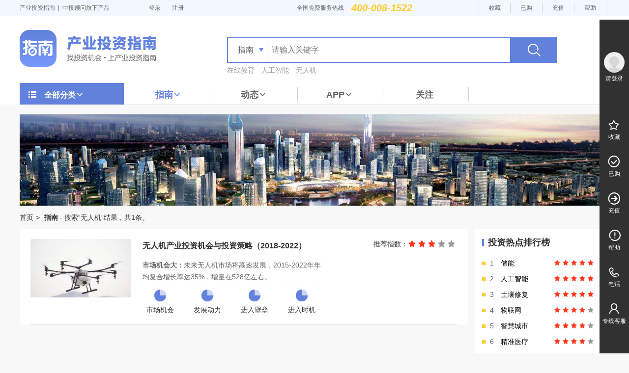

--- FILE ---
content_type: text/html; charset=UTF-8
request_url: https://www.touzizn.com/guide/search-by-type?type=0&keyword=%E6%97%A0%E4%BA%BA%E6%9C%BA
body_size: 8920
content:
<!DOCTYPE html>
<html>
<head>
    <meta http-equiv="Content-Type" content="text/html; charset=utf-8" />
    <title>搜索指南-找投资机会，上产业投资指南</title>
    <meta http-equiv="X-UA-Compatible" content="IE=Edge,chrome=1">
    <meta name="viewport" content="width=device-width, initial-scale=1.0" />
    <meta name="keywords" content="产业投资，行业投资，投资指南" />
    <meta name="description" content="找投资机会，上产业投资指南" />
    <link rel="shortcut icon" href="/home/images/favicon.ico" />
    <link rel="stylesheet" href="/home/css/iconfont.css" />
    <link rel="stylesheet" href="/home/css/baseC.css" />
    <link rel="stylesheet" href="/home/css/headfoot.css" />
    <link rel="stylesheet" href="/home/css/common.css" />
    <!–[if lt IE9]>
    <script src="/home/js/html5shiv.min.js" type="text/javascript" charset="utf-8"></script>
    <![endif]–>
</head>
<body class="bgf8">
<!--间隔符  顶部信息栏-->
<!--间隔符  顶部信息栏-->
<header id="topBar">
    <div class="center1200">
        <div class="topLeft fl">
            <span class="fl">产业投资指南&nbsp;&nbsp;|&nbsp;&nbsp;中投顾问旗下产品</span>
            <div lang="notLogined" class="fl" style="margin-left: 20px;">
                                    <a href="/login">登录</a>
                    <a href="/register">注册</a>
                            </div>
        </div>
        <div class="topCenter fl">
            <span class="fl">全国免费服务热线</span><span class="bigPhone">400-008-1522</span>
        </div>
        <ul class="topRight fr">
            <li><a href="/login?backurl=/collect/index" target="_blank">收藏</a></li>
            <li class="slide-menu-par">
                <a href="/login?backurl=/bought" target="_blank">已购</a>
                <div class="slide-menu">
                    <a href="/login?backurl=/bought?type=whole" target="_blank">全部已购</a>
                    <a href="/login?backurl=/bought?type=update" target="_blank">已购更新</a>
                    <a href="/login?backurl=/bought?type=unpay" target="_blank">待支付</a>
                </div>
            </li>
            <li><a href="/login?backurl=/topup/list-select" target="_blank">充值</a></li>
            <li><a href="/user-center/index?page=commonProblem" target="_blank">帮助</a></li>
        </ul>
    </div>
</header>

<!--间隔符  顶部广告栏-->

    

    
        
        
    

<div class="bgwhite">
    <div id="topSearch" class="center1200">
    <!--间隔符  logo-->
    <h1 id="websit-logo" class="fl"><a href="/"><img src="/home/images/guidLogo.png"/></a></h1>
    <!--间隔符  搜索框 -->
    
        
            
                
                    
                    
                    
                
            
            
                
                
                
            
        

    
        
            
                
                    
                    
                    
                
            
            
                
                
                
            
        
    
        
            
                
                    
                    
                    
                
            
            
                
                
                
            
        
    

    
        
            
                
                    
                    
                    
                
            
            
                
                
                
            
        
    
        <div id="searchBox" class="fr">
            <div class="searchBox">
                <form action="/guide/search-by-type" method="post" id="search-form">
                    <input type="hidden" name="_token" value="MAii9xKmFSCRGFSvFdVADBBMDDpLopYRuUtFpxLK">
                    <div id="searchType">
                        <span class="searchType-show" lang="">指南</span>
                        <ul class="searchType-slide">
                            <li data="0" class="actived">指南</li>
                            <li data="1">事件</li>
                            <li data="2">政策</li>
                            <li data="3">企业</li>
                            <li data="4">项目</li>
                        </ul>
                    </div>
                    <input type="text" name="keyword" lang="guide" class="searchInput fl" placeholder="请输入关键字"/>
                    <input type="hidden" name="type" id="search-type-value" value="">
                    
                    <span onclick="submitSearchByType()" class="searchButton fl"></span>
                </form>
            </div>
            <div>
                <a href="/guide/search-by-type?type=0&keyword=在线教育" class="smInfor">在线教育</a>
                <a href="/guide/search-by-type?type=0&keyword=人工智能" class="smInfor">人工智能</a>
                <a href="/guide/search-by-type?type=0&keyword=无人机" class="smInfor">无人机</a>
            </div>
        </div>
    
</div>    <div class="navigation-bar center1200 navigation-slide">
        <!--间隔符  全部导航分类 指南全部分类-->

<div class="fl navigationList guide-navigation">
    <span class="allClassion">全部分类<i class="iconfont icon-xia"></i></span>
    <div id="navigationList">
        
                    <div class="navgation">
                <h3><a href="/guide/list-one/1">大健康</a></h3>
                <p>
                    
                                            <a href="/guide/list-two/6">医药</a>
                                            <a href="/guide/list-two/7">医疗</a>
                                            <a href="/guide/list-two/8">医疗器械</a>
                                            <a href="/guide/list-two/9">养老保健</a>
                                            <a href="/guide/list-two/10">绿色农业</a>
                                    </p>

                <div class="thirdNav">
                    
                                            <div class="secondNavgation">
                            <div class="seconNav-list">
                                <h4 class="seconNav-tit"><a href="/guide/list-two/6">医药</a></h4>
                                
                                                                    <a target="_blank" href="/guide/list-product-detail/1" title="生物药"><span class="smguide-nav  ">生物药</span></a>
                                                                    <a target="_blank" href="/guide/list-product-detail/2" title="中药"><span class="smguide-nav  ">中药</span></a>
                                                                    <a target="_blank" href="/guide/list-product-detail/3" title="化学药"><span class="smguide-nav  ">化学药</span></a>
                                                                    <a target="_blank" href="/guide/list-product-detail/4" title="医药外包"><span class="smguide-nav  ">医药外包</span></a>
                                                                    <a target="_blank" href="/guide/list-product-detail/160" title="化学仿制药"><span class="smguide-nav  ">化学仿制药</span></a>
                                                            </div>
                                                    </div>
                                            <div class="secondNavgation">
                            <div class="seconNav-list">
                                <h4 class="seconNav-tit"><a href="/guide/list-two/7">医疗</a></h4>
                                
                                                                    <a target="_blank" href="/guide/list-product-detail/5" title="基因检测"><span class="smguide-nav exmple-guide ">基因检测</span></a>
                                                                    <a target="_blank" href="/guide/list-product-detail/6" title="精准医疗"><span class="smguide-nav  ">精准医疗</span></a>
                                                                    <a target="_blank" href="/guide/list-product-detail/7" title="民营医院"><span class="smguide-nav  ">民营医院</span></a>
                                                                    <a target="_blank" href="/guide/list-product-detail/10" title="NIPT"><span class="smguide-nav  ">NIPT</span></a>
                                                                    <a target="_blank" href="/guide/list-product-detail/156" title="医疗大数据"><span class="smguide-nav  ">医疗大数据</span></a>
                                                                    <a target="_blank" href="/guide/list-product-detail/164" title="医疗美容行业"><span class="smguide-nav  ">医疗美容行业</span></a>
                                                            </div>
                                                    </div>
                                            <div class="secondNavgation">
                            <div class="seconNav-list">
                                <h4 class="seconNav-tit"><a href="/guide/list-two/8">医疗器械</a></h4>
                                
                                                                    <a target="_blank" href="/guide/list-product-detail/12" title="医疗器械"><span class="smguide-nav  ">医疗器械</span></a>
                                                                    <a target="_blank" href="/guide/list-product-detail/13" title="医疗机器人"><span class="smguide-nav  ">医疗机器人</span></a>
                                                                    <a target="_blank" href="/guide/list-product-detail/14" title="可穿戴医疗设备"><span class="smguide-nav  ">可穿戴医疗设备</span></a>
                                                            </div>
                                                    </div>
                                            <div class="secondNavgation">
                            <div class="seconNav-list">
                                <h4 class="seconNav-tit"><a href="/guide/list-two/9">养老保健</a></h4>
                                
                                                                    <a target="_blank" href="/guide/list-product-detail/16" title="保健品"><span class="smguide-nav  ">保健品</span></a>
                                                                    <a target="_blank" href="/guide/list-product-detail/17" title="养老产业"><span class="smguide-nav  ">养老产业</span></a>
                                                                    <a target="_blank" href="/guide/list-product-detail/18" title="健康体检"><span class="smguide-nav  ">健康体检</span></a>
                                                                    <a target="_blank" href="/guide/list-product-detail/19" title="医养结合"><span class="smguide-nav  ">医养结合</span></a>
                                                            </div>
                                                    </div>
                                            <div class="secondNavgation">
                            <div class="seconNav-list">
                                <h4 class="seconNav-tit"><a href="/guide/list-two/10">绿色农业</a></h4>
                                
                                                                    <a target="_blank" href="/guide/list-product-detail/20" title="有机农业"><span class="smguide-nav  ">有机农业</span></a>
                                                                    <a target="_blank" href="/guide/list-product-detail/21" title="智慧农业"><span class="smguide-nav  ">智慧农业</span></a>
                                                            </div>
                                                    </div>
                                    </div>
            </div>
                    <div class="navgation">
                <h3><a href="/guide/list-one/2">信息技术</a></h3>
                <p>
                    
                                            <a href="/guide/list-two/11">通讯基础设施</a>
                                            <a href="/guide/list-two/12">软硬件技术</a>
                                            <a href="/guide/list-two/13">人工智能</a>
                                            <a href="/guide/list-two/14">大数据</a>
                                            <a href="/guide/list-two/15">金融科技</a>
                                    </p>

                <div class="thirdNav">
                    
                                            <div class="secondNavgation">
                            <div class="seconNav-list">
                                <h4 class="seconNav-tit"><a href="/guide/list-two/11">通讯基础设施</a></h4>
                                
                                                                    <a target="_blank" href="/guide/list-product-detail/23" title="5G"><span class="smguide-nav  ">5G</span></a>
                                                                    <a target="_blank" href="/guide/list-product-detail/24" title="网络信息安全"><span class="smguide-nav  ">网络信息安全</span></a>
                                                                    <a target="_blank" href="/guide/list-product-detail/25" title="物联网"><span class="smguide-nav  ">物联网</span></a>
                                                                    <a target="_blank" href="/guide/list-product-detail/161" title="数据中心"><span class="smguide-nav  ">数据中心</span></a>
                                                                    <a target="_blank" href="/guide/list-product-detail/168" title="光通信器件行业"><span class="smguide-nav  ">光通信器件行业</span></a>
                                                            </div>
                                                    </div>
                                            <div class="secondNavgation">
                            <div class="seconNav-list">
                                <h4 class="seconNav-tit"><a href="/guide/list-two/12">软硬件技术</a></h4>
                                
                                                                    <a target="_blank" href="/guide/list-product-detail/26" title="云计算"><span class="smguide-nav  ">云计算</span></a>
                                                                    <a target="_blank" href="/guide/list-product-detail/27" title="集成电路"><span class="smguide-nav  ">集成电路</span></a>
                                                                    <a target="_blank" href="/guide/list-product-detail/28" title="人工智能芯片"><span class="smguide-nav  ">人工智能芯片</span></a>
                                                            </div>
                                                    </div>
                                            <div class="secondNavgation">
                            <div class="seconNav-list">
                                <h4 class="seconNav-tit"><a href="/guide/list-two/13">人工智能</a></h4>
                                
                                                                    <a target="_blank" href="/guide/list-product-detail/30" title="人工智能"><span class="smguide-nav exmple-guide ">人工智能</span></a>
                                                                    <a target="_blank" href="/guide/list-product-detail/31" title="生物识别"><span class="smguide-nav  ">生物识别</span></a>
                                                                    <a target="_blank" href="/guide/list-product-detail/32" title="智慧城市"><span class="smguide-nav  ">智慧城市</span></a>
                                                                    <a target="_blank" href="/guide/list-product-detail/33" title="智能安防"><span class="smguide-nav  ">智能安防</span></a>
                                                                    <a target="_blank" href="/guide/list-product-detail/34" title="智能可穿戴设备"><span class="smguide-nav  ">智能可穿戴设备</span></a>
                                                                    <a target="_blank" href="/guide/list-product-detail/35" title="智能玩具"><span class="smguide-nav  ">智能玩具</span></a>
                                                                    <a target="_blank" href="/guide/list-product-detail/153" title="无人驾驶"><span class="smguide-nav  ">无人驾驶</span></a>
                                                            </div>
                                                    </div>
                                            <div class="secondNavgation">
                            <div class="seconNav-list">
                                <h4 class="seconNav-tit"><a href="/guide/list-two/14">大数据</a></h4>
                                
                                                                    <a target="_blank" href="/guide/list-product-detail/36" title="大数据"><span class="smguide-nav  ">大数据</span></a>
                                                                    <a target="_blank" href="/guide/list-product-detail/38" title="医疗大数据"><span class="smguide-nav  ">医疗大数据</span></a>
                                                                    <a target="_blank" href="/guide/list-product-detail/154" title="工业大数据"><span class="smguide-nav  ">工业大数据</span></a>
                                                            </div>
                                                    </div>
                                            <div class="secondNavgation">
                            <div class="seconNav-list">
                                <h4 class="seconNav-tit"><a href="/guide/list-two/15">金融科技</a></h4>
                                
                                                                    <a target="_blank" href="/guide/list-product-detail/39" title="区块链"><span class="smguide-nav  ">区块链</span></a>
                                                                    <a target="_blank" href="/guide/list-product-detail/40" title="金融科技"><span class="smguide-nav  ">金融科技</span></a>
                                                                    <a target="_blank" href="/guide/list-product-detail/41" title="智能投顾"><span class="smguide-nav  ">智能投顾</span></a>
                                                            </div>
                                                    </div>
                                    </div>
            </div>
                    <div class="navgation">
                <h3><a href="/guide/list-one/3">高端制造</a></h3>
                <p>
                    
                                            <a href="/guide/list-two/16">智能制造</a>
                                            <a href="/guide/list-two/17">机器人</a>
                                            <a href="/guide/list-two/18">汽车产业</a>
                                            <a href="/guide/list-two/19">新材料</a>
                                            <a href="/guide/list-two/20">高端装备</a>
                                    </p>

                <div class="thirdNav">
                    
                                            <div class="secondNavgation">
                            <div class="seconNav-list">
                                <h4 class="seconNav-tit"><a href="/guide/list-two/16">智能制造</a></h4>
                                
                                                                    <a target="_blank" href="/guide/list-product-detail/43" title="3D打印"><span class="smguide-nav  ">3D打印</span></a>
                                                                    <a target="_blank" href="/guide/list-product-detail/45" title="工业互联网"><span class="smguide-nav  ">工业互联网</span></a>
                                                                    <a target="_blank" href="/guide/list-product-detail/47" title="智慧物流"><span class="smguide-nav  ">智慧物流</span></a>
                                                                    <a target="_blank" href="/guide/list-product-detail/49" title="工业大数据"><span class="smguide-nav  ">工业大数据</span></a>
                                                            </div>
                                                    </div>
                                            <div class="secondNavgation">
                            <div class="seconNav-list">
                                <h4 class="seconNav-tit"><a href="/guide/list-two/17">机器人</a></h4>
                                
                                                                    <a target="_blank" href="/guide/list-product-detail/50" title="家庭服务机器人"><span class="smguide-nav  ">家庭服务机器人</span></a>
                                                                    <a target="_blank" href="/guide/list-product-detail/51" title="工业机器人"><span class="smguide-nav exmple-guide ">工业机器人</span></a>
                                                                    <a target="_blank" href="/guide/list-product-detail/54" title="无人机"><span class="smguide-nav  ">无人机</span></a>
                                                                    <a target="_blank" href="/guide/list-product-detail/155" title="医疗机器人"><span class="smguide-nav  ">医疗机器人</span></a>
                                                            </div>
                                                    </div>
                                            <div class="secondNavgation">
                            <div class="seconNav-list">
                                <h4 class="seconNav-tit"><a href="/guide/list-two/18">汽车产业</a></h4>
                                
                                                                    <a target="_blank" href="/guide/list-product-detail/55" title="新能源汽车"><span class="smguide-nav  ">新能源汽车</span></a>
                                                                    <a target="_blank" href="/guide/list-product-detail/56" title="动力电池回收"><span class="smguide-nav  ">动力电池回收</span></a>
                                                                    <a target="_blank" href="/guide/list-product-detail/57" title="充电桩"><span class="smguide-nav  ">充电桩</span></a>
                                                                    <a target="_blank" href="/guide/list-product-detail/58" title="车联网"><span class="smguide-nav  ">车联网</span></a>
                                                                    <a target="_blank" href="/guide/list-product-detail/59" title="无人驾驶"><span class="smguide-nav  ">无人驾驶</span></a>
                                                            </div>
                                                    </div>
                                            <div class="secondNavgation">
                            <div class="seconNav-list">
                                <h4 class="seconNav-tit"><a href="/guide/list-two/19">新材料</a></h4>
                                
                                                                    <a target="_blank" href="/guide/list-product-detail/62" title="石墨烯"><span class="smguide-nav  ">石墨烯</span></a>
                                                                    <a target="_blank" href="/guide/list-product-detail/63" title="碳纤维"><span class="smguide-nav  ">碳纤维</span></a>
                                                                    <a target="_blank" href="/guide/list-product-detail/64" title="锂电池材料"><span class="smguide-nav  ">锂电池材料</span></a>
                                                            </div>
                                                    </div>
                                            <div class="secondNavgation">
                            <div class="seconNav-list">
                                <h4 class="seconNav-tit"><a href="/guide/list-two/20">高端装备</a></h4>
                                
                                                                    <a target="_blank" href="/guide/list-product-detail/65" title="卫星导航"><span class="smguide-nav  ">卫星导航</span></a>
                                                                    <a target="_blank" href="/guide/list-product-detail/66" title="通用航空"><span class="smguide-nav  ">通用航空</span></a>
                                                                    <a target="_blank" href="/guide/list-product-detail/67" title="数控机床"><span class="smguide-nav  ">数控机床</span></a>
                                                                    <a target="_blank" href="/guide/list-product-detail/159" title="锂电池"><span class="smguide-nav  ">锂电池</span></a>
                                                                    <a target="_blank" href="/guide/list-product-detail/165" title="锂电设备行业"><span class="smguide-nav  ">锂电设备行业</span></a>
                                                            </div>
                                                    </div>
                                    </div>
            </div>
                    <div class="navgation">
                <h3><a href="/guide/list-one/4">文旅体教</a></h3>
                <p>
                    
                                            <a href="/guide/list-two/21">文化创意</a>
                                            <a href="/guide/list-two/22">旅游</a>
                                            <a href="/guide/list-two/23">体育</a>
                                            <a href="/guide/list-two/24">教育</a>
                                    </p>

                <div class="thirdNav">
                    
                                            <div class="secondNavgation">
                            <div class="seconNav-list">
                                <h4 class="seconNav-tit"><a href="/guide/list-two/21">文化创意</a></h4>
                                
                                                                    <a target="_blank" href="/guide/list-product-detail/68" title="数字创意"><span class="smguide-nav  ">数字创意</span></a>
                                                                    <a target="_blank" href="/guide/list-product-detail/69" title="影视"><span class="smguide-nav  ">影视</span></a>
                                                                    <a target="_blank" href="/guide/list-product-detail/70" title="VR（虚拟现实）"><span class="smguide-nav  ">VR（虚拟现实）</span></a>
                                                                    <a target="_blank" href="/guide/list-product-detail/71" title="二次元"><span class="smguide-nav  ">二次元</span></a>
                                                                    <a target="_blank" href="/guide/list-product-detail/72" title="电子竞技"><span class="smguide-nav exmple-guide ">电子竞技</span></a>
                                                                    <a target="_blank" href="/guide/list-product-detail/73" title="网络游戏"><span class="smguide-nav  ">网络游戏</span></a>
                                                                    <a target="_blank" href="/guide/list-product-detail/74" title="网络直播"><span class="smguide-nav  ">网络直播</span></a>
                                                            </div>
                                                    </div>
                                            <div class="secondNavgation">
                            <div class="seconNav-list">
                                <h4 class="seconNav-tit"><a href="/guide/list-two/22">旅游</a></h4>
                                
                                                                    <a target="_blank" href="/guide/list-product-detail/75" title="旅游业"><span class="smguide-nav  ">旅游业</span></a>
                                                                    <a target="_blank" href="/guide/list-product-detail/76" title="旅游景区"><span class="smguide-nav  ">旅游景区</span></a>
                                                                    <a target="_blank" href="/guide/list-product-detail/77" title="长租公寓"><span class="smguide-nav  ">长租公寓</span></a>
                                                                    <a target="_blank" href="/guide/list-product-detail/78" title="旅游地产"><span class="smguide-nav  ">旅游地产</span></a>
                                                                    <a target="_blank" href="/guide/list-product-detail/162" title="民宿行业"><span class="smguide-nav  ">民宿行业</span></a>
                                                                    <a target="_blank" href="/guide/list-product-detail/166" title="邮轮旅游行业"><span class="smguide-nav  ">邮轮旅游行业</span></a>
                                                            </div>
                                                    </div>
                                            <div class="secondNavgation">
                            <div class="seconNav-list">
                                <h4 class="seconNav-tit"><a href="/guide/list-two/23">体育</a></h4>
                                
                                                                    <a target="_blank" href="/guide/list-product-detail/100" title="体育"><span class="smguide-nav  ">体育</span></a>
                                                                    <a target="_blank" href="/guide/list-product-detail/101" title="健身"><span class="smguide-nav  ">健身</span></a>
                                                                    <a target="_blank" href="/guide/list-product-detail/102" title="体育赛事"><span class="smguide-nav  ">体育赛事</span></a>
                                                                    <a target="_blank" href="/guide/list-product-detail/104" title="冰雪产业"><span class="smguide-nav  ">冰雪产业</span></a>
                                                            </div>
                                                    </div>
                                            <div class="secondNavgation">
                            <div class="seconNav-list">
                                <h4 class="seconNav-tit"><a href="/guide/list-two/24">教育</a></h4>
                                
                                                                    <a target="_blank" href="/guide/list-product-detail/107" title="非学历职业教育"><span class="smguide-nav  ">非学历职业教育</span></a>
                                                                    <a target="_blank" href="/guide/list-product-detail/109" title="STEAM教育"><span class="smguide-nav  ">STEAM教育</span></a>
                                                                    <a target="_blank" href="/guide/list-product-detail/110" title="K12在线教育"><span class="smguide-nav  ">K12在线教育</span></a>
                                                                    <a target="_blank" href="/guide/list-product-detail/138" title="在线教育"><span class="smguide-nav  ">在线教育</span></a>
                                                            </div>
                                                    </div>
                                    </div>
            </div>
                    <div class="navgation">
                <h3><a href="/guide/list-one/5">绿色低碳</a></h3>
                <p>
                    
                                            <a href="/guide/list-two/25">环保</a>
                                            <a href="/guide/list-two/27">资源循环利用</a>
                                            <a href="/guide/list-two/28">新能源</a>
                                            <a href="/guide/list-two/29">能源管理</a>
                                    </p>

                <div class="thirdNav">
                    
                                            <div class="secondNavgation">
                            <div class="seconNav-list">
                                <h4 class="seconNav-tit"><a href="/guide/list-two/25">环保</a></h4>
                                
                                                                    <a target="_blank" href="/guide/list-product-detail/111" title="土壤修复"><span class="smguide-nav exmple-guide ">土壤修复</span></a>
                                                                    <a target="_blank" href="/guide/list-product-detail/112" title="污水处理"><span class="smguide-nav  ">污水处理</span></a>
                                                                    <a target="_blank" href="/guide/list-product-detail/113" title="环保服务"><span class="smguide-nav  ">环保服务</span></a>
                                                                    <a target="_blank" href="/guide/list-product-detail/114" title="环保产业"><span class="smguide-nav  ">环保产业</span></a>
                                                                    <a target="_blank" href="/guide/list-product-detail/115" title="固废处理"><span class="smguide-nav  ">固废处理</span></a>
                                                                    <a target="_blank" href="/guide/list-product-detail/116" title="环保设备"><span class="smguide-nav  ">环保设备</span></a>
                                                                    <a target="_blank" href="/guide/list-product-detail/117" title="环卫服务"><span class="smguide-nav  ">环卫服务</span></a>
                                                                    <a target="_blank" href="/guide/list-product-detail/118" title="环境监测"><span class="smguide-nav  ">环境监测</span></a>
                                                                    <a target="_blank" href="/guide/list-product-detail/119" title="危废处理"><span class="smguide-nav  ">危废处理</span></a>
                                                                    <a target="_blank" href="/guide/list-product-detail/120" title="黑臭水体治理"><span class="smguide-nav  ">黑臭水体治理</span></a>
                                                            </div>
                                                            <a href="/guide/list-two/25" target="_blank" class="hasmore">更多+</a>
                                                    </div>
                                            <div class="secondNavgation">
                            <div class="seconNav-list">
                                <h4 class="seconNav-tit"><a href="/guide/list-two/27">资源循环利用</a></h4>
                                
                                                                    <a target="_blank" href="/guide/list-product-detail/124" title="再生资源回收"><span class="smguide-nav  ">再生资源回收</span></a>
                                                                    <a target="_blank" href="/guide/list-product-detail/125" title="海水淡化"><span class="smguide-nav  ">海水淡化</span></a>
                                                                    <a target="_blank" href="/guide/list-product-detail/126" title="再制造行业"><span class="smguide-nav  ">再制造行业</span></a>
                                                            </div>
                                                    </div>
                                            <div class="secondNavgation">
                            <div class="seconNav-list">
                                <h4 class="seconNav-tit"><a href="/guide/list-two/28">新能源</a></h4>
                                
                                                                    <a target="_blank" href="/guide/list-product-detail/128" title="光伏发电"><span class="smguide-nav  ">光伏发电</span></a>
                                                                    <a target="_blank" href="/guide/list-product-detail/129" title="风力发电"><span class="smguide-nav  ">风力发电</span></a>
                                                                    <a target="_blank" href="/guide/list-product-detail/163" title="分散式风电行业"><span class="smguide-nav  ">分散式风电行业</span></a>
                                                                    <a target="_blank" href="/guide/list-product-detail/167" title="生物质发电行业"><span class="smguide-nav  ">生物质发电行业</span></a>
                                                                    <a target="_blank" href="/guide/list-product-detail/169" title="垃圾焚烧发电行业"><span class="smguide-nav  ">垃圾焚烧发电行业</span></a>
                                                            </div>
                                                    </div>
                                            <div class="secondNavgation">
                            <div class="seconNav-list">
                                <h4 class="seconNav-tit"><a href="/guide/list-two/29">能源管理</a></h4>
                                
                                                                    <a target="_blank" href="/guide/list-product-detail/123" title="节能服务"><span class="smguide-nav  ">节能服务</span></a>
                                                                    <a target="_blank" href="/guide/list-product-detail/130" title="储能"><span class="smguide-nav  ">储能</span></a>
                                                                    <a target="_blank" href="/guide/list-product-detail/131" title="能源互联网"><span class="smguide-nav  ">能源互联网</span></a>
                                                                    <a target="_blank" href="/guide/list-product-detail/132" title="微电网"><span class="smguide-nav  ">微电网</span></a>
                                                            </div>
                                                    </div>
                                    </div>
            </div>
            </div>
</div>        <!--间隔符 非悬浮的导航栏-->
<ul class="menu-list fr" id="rightNavs">
    <li class="menu-nav">
    <a  class="menu-word blueColor" href="/"  >指南<i class="iconfont icon-xia"></i></a>
    <div class="guideList menu-slide-list">
        <a href="/guide/list-one/1" class="dajiankang">大健康</a>
        <a href="/guide/list-one/2" class="xinxijishu">信息技术</a>
        <a href="/guide/list-one/3" class="gaoduanzhizao">高端制造</a>
        <a href="/guide/list-one/4" class="wenyutijiao">文旅体教</a>
        <a href="/guide/list-one/5" class="jienenghuanbao">绿色低碳</a>
    </div>
</li>
<li class="menu-nav">
    <a  class="menu-word " href="/dynamic/index">动态<i class="iconfont icon-xia"></i></a>
    <div class="dynamicList menu-slide-list">
        <a href="/event/list" class="shijian">事件</a>
        <a href="/policy/list" class="zhence">政策</a>
        <a href="/company/list" class="qiye">企业</a>
        <a href="/project/list" class="xiangmu">项目</a>
    </div>
</li>
<li class="menu-nav">
    <span  class="menu-word">APP<i class="iconfont icon-xia"></i></span>
    <div class="menu-slide-list codeList">
        <div  id="codeList">
            <div class="iosCode">
                <img src="/home/images/iosCode.png" alt="" />
                <label>ios版本下载</label>
            </div>
            <div class="androidCode">
                <img src="/home/images/androidCode.png" alt="" />
                <label>Android版本下载</label>
            </div>
            
                
                
            
        </div>
    </div>
</li>
<li class="menu-nav">
    <a href="/login?backurl=/attention/index" class="menu-word  ">关注</a>
</li>
</ul>

<!--间隔符  导航栏:悬浮-->
<div class="pofixed">
    <ul class="menu-list fl">
        <li class="menu-nav">
    <a  class="menu-word blueColor" href="/"  >指南<i class="iconfont icon-xia"></i></a>
    <div class="guideList menu-slide-list">
        <a href="/guide/list-one/1" class="dajiankang">大健康</a>
        <a href="/guide/list-one/2" class="xinxijishu">信息技术</a>
        <a href="/guide/list-one/3" class="gaoduanzhizao">高端制造</a>
        <a href="/guide/list-one/4" class="wenyutijiao">文旅体教</a>
        <a href="/guide/list-one/5" class="jienenghuanbao">绿色低碳</a>
    </div>
</li>
<li class="menu-nav">
    <a  class="menu-word " href="/dynamic/index">动态<i class="iconfont icon-xia"></i></a>
    <div class="dynamicList menu-slide-list">
        <a href="/event/list" class="shijian">事件</a>
        <a href="/policy/list" class="zhence">政策</a>
        <a href="/company/list" class="qiye">企业</a>
        <a href="/project/list" class="xiangmu">项目</a>
    </div>
</li>
<li class="menu-nav">
    <span  class="menu-word">APP<i class="iconfont icon-xia"></i></span>
    <div class="menu-slide-list codeList">
        <div  id="codeList">
            <div class="iosCode">
                <img src="/home/images/iosCode.png" alt="" />
                <label>ios版本下载</label>
            </div>
            <div class="androidCode">
                <img src="/home/images/androidCode.png" alt="" />
                <label>Android版本下载</label>
            </div>
            
                
                
            
        </div>
    </div>
</li>
<li class="menu-nav">
    <a href="/login?backurl=/attention/index" class="menu-word  ">关注</a>
</li>
    </ul>
</div>    </div>
</div>


<!--间隔符  右边悬浮栏-->
<div id="fixedRight">
    <div class="user-login passageway" lang="notLogined">
        
                    <a href="/login?backurl=/user-center/index" tran>
                <img src="/home/images/default-avatar.jpg" alt="" class="user-advtar" data-id="" data-value=""/>
                <span class="user-name">请登录</span>
            </a>
            </div>
    <div class="fixCollect">
        <a href="/login?backurl=/collect/index">
            <span class="iconBg"></span>
            <span>收藏</span>
        </a>
    </div>
    <div class="fixBought">
        <a href="/login?backurl=/bought">
            <span class="iconBg"></span>
            <span>已购</span>
        </a>
    </div>
    <div class="fixRecharge">
        <a href="/login?backurl=/topup/list-select">
            <span class="iconBg"></span>
            <span>充值</span>
        </a>
    </div>
    <div class="fixGethelp">
        <a href="/user-center/index?page=commonProblem">
            <span class="iconBg"></span>
            <span >帮助</span>
        </a>
    </div>
    <div class="fixCall">
        <a href="#">
            <span class="iconBg"></span>
            <span>电话</span>
        </a>
        <span class="phoneNum">400-008-1522</span>
    </div>
    <div class="fixOnline">
        <a href="https://q.url.cn/abLCUe?_type=wpa&amp;qidian=true" target="_blank">
            <span class="iconBg"></span>
            <span>专线客服</span>
        </a>
    </div>
    <div class="fixReturn">
        <a href="#">
            <span>TOP</span>
            <span class="iconBg"></span>
        </a>
    </div>
</div>
<!--间隔符  轮播单张图-->
<div class="center1200" style="margin-top:20px;">
    <img src="/home/images/attentionBanner.png" alt="" />
</div>

<!--间隔符  搜索列表-->
<div class="attentionlist center1200">
    <!--间隔符  搜索列表-路径导航-->
    <h2 class="attentionGuide">
        <a href="/">首页</a><em>></em><span> <strong>指南</strong> - 搜索“无人机”结果，共1条。</span>
    </h2>
    <div class="attionLeft fl ">
        <!--投资机会搜索列表-->
        <div class="attentionCon atten-guide bgwhite">
                            <dl class="aConlist content-lists guide-lists"><a
                            href="/guide/list-product-detail/54" target="_blank">
                        <dt class="cont-img"><img src="/storage/Common/product/20711942931538970361.jpg" alt=""/></dt>
                        <dd class="cont-infor">
                            <h4 class="cont-tit">无人机产业投资机会与投资策略（2018-2022）</h4>
                            <div class="cont-word"><p><strong>市场机会大：</strong>未来无人机市场将高速发展，2015-2022年年均复合增长率达35%，增量在528亿左右。</p><p><strong>技术进步是无人机产业发展的最主要驱动力：</strong>芯片、传感器、电池材料等硬件的发展，带来无人机研发和生产的进步，而大数据、人工智能等技术的进步使无人机实现更多功能，应用于更多领域。此外，经济产业升级和政府补贴及试点政策的逐步实施，也推动无人机产业快速发展。</p><p><strong>行业进入壁垒高：</strong>行业竞争壁垒、技术壁垒和资金壁垒高，政策壁垒中等。</p><p><strong>行业处于成长期，进入时机好：</strong>行业整体处于成长期，其中部分细分市场处于成长期前期，进入时机好。</p><p><strong>综合评估</strong>：投资价值评级为<strong>三颗星</strong>，投资建议为<strong>推荐</strong>。</p></div>
                            <div class="cont-grade">
                                <span class="starGrade atten-grade" data-score="3"></span>
                                <span class="grade-title">推荐指数：</span>
                            </div>
                            <ul class="cont-score">
                                <li class="guide-score">
                                    <img src="/home/images/percent3.png" class="cont-score-es">
                                    <span>市场机会</span>
                                </li>
                                <li class="guide-score">
                                    <img src="/home/images/percent3.png"
                                         class="cont-score-es">
                                    <span>发展动力</span>
                                </li>
                                <li class="guide-score">
                                    <img src="/home/images/percent3.png"
                                         class="cont-score-es">
                                    <span>进入壁垒</span>
                                </li>
                                <li class="guide-score">
                                    <img src="/home/images/percent3.png" class="cont-score-es">
                                    <span>进入时机</span>
                                </li>
                            </ul>
                        </dd>
                    </a></dl>
                                </div>
    </div>
    <div class="attionRight fr ">
    
    
    <div class="top-newList pd14">
        <h4 class="bdlTitle">投资热点排行榜</h4>
                    <p class="one-newlist oneline">
                <em style="margin-right: 10px;">1</em>
                <a href="/guide/list-product-detail/130" target="_blank">储能</a>
                <span class="starGrade" data-score="5"></span>
            </p>
                    <p class="one-newlist oneline">
                <em style="margin-right: 10px;">2</em>
                <a href="/guide/list-product-detail/30" target="_blank">人工智能</a>
                <span class="starGrade" data-score="5"></span>
            </p>
                    <p class="one-newlist oneline">
                <em style="margin-right: 10px;">3</em>
                <a href="/guide/list-product-detail/111" target="_blank">土壤修复</a>
                <span class="starGrade" data-score="5"></span>
            </p>
                    <p class="one-newlist oneline">
                <em style="margin-right: 10px;">4</em>
                <a href="/guide/list-product-detail/25" target="_blank">物联网</a>
                <span class="starGrade" data-score="4"></span>
            </p>
                    <p class="one-newlist oneline">
                <em style="margin-right: 10px;">5</em>
                <a href="/guide/list-product-detail/32" target="_blank">智慧城市</a>
                <span class="starGrade" data-score="4"></span>
            </p>
                    <p class="one-newlist oneline">
                <em style="margin-right: 10px;">6</em>
                <a href="/guide/list-product-detail/6" target="_blank">精准医疗</a>
                <span class="starGrade" data-score="4"></span>
            </p>
                    <p class="one-newlist oneline">
                <em style="margin-right: 10px;">7</em>
                <a href="/guide/list-product-detail/17" target="_blank">养老产业</a>
                <span class="starGrade" data-score="4"></span>
            </p>
                    <p class="one-newlist oneline">
                <em style="margin-right: 10px;">8</em>
                <a href="/guide/list-product-detail/12" target="_blank">医疗器械</a>
                <span class="starGrade" data-score="4"></span>
            </p>
            </div>

    
        <div class="hot-newlist pd14">
        <h4 class="bdlTitle">最新动态</h4>
                
            <a href="/policy/detail/1852" target="_blank">
            <img src="http://news.touzizn.com/upload/store/2/141421329454282.jpg" alt="最新动态"/>
            <span>广州加大与港澳台芯片产业合作 打造千亿元级产业集群</span>
        </a>
            </div>
    </div>
</div>
<footer class="website-footer">
    <input type="hidden" name="_token" value="MAii9xKmFSCRGFSvFdVADBBMDDpLopYRuUtFpxLK">
    <div class="center1200">
        <div class="footer-top oh">
            <dl class="fl">
                <dt>指南</dt>
                <dd>
                    <a href="/guide/list-one/1" target="_blank">大健康</a>
                    <a href="/guide/list-one/2" target="_blank">信息技术</a>
                    <a href="/guide/list-one/3" target="_blank">高端制造</a>
                    <a href="/guide/list-one/4" target="_blank">文旅体教</a>
                    <a href="/guide/list-one/5" target="_blank">绿色低碳</a>
                </dd>
            </dl>
            <dl class="fl">
                <dt>动态</dt>
                <dd>
                    <a href="/event/list" target="_blank">事件</a>
                    <a href="/policy/list" target="_blank">政策</a>
                    <a href="/company/list" target="_blank">企业</a>
                    <a href="/project/list" target="_blank">项目</a>
                </dd>
            </dl>
            <dl class="fl">
                <dt>我的</dt>
                <dd>
                    <a href="/attention/index" target="_blank">关注</a>
                    <a href="/bought" target="_blank">已购</a>
                    <a href="/topup/list-select" target="_blank">充值</a>
                    <a href="/user-center/index?page=commonProblem" target="_blank">帮助</a>
                </dd>
            </dl>
            <dl class="fl bot-telphone">
                <dt>联系方式</dt>
                <dd>
                    <span>电话：0755-82571522</span>
                </dd>
            </dl>
            <dl class="fr codeList">
                <dt>APP下载</dt>
                <dd>
                    <div class="iosCode fl">
                        <img src="/home/images/iosCode.png" alt="" />
                        <span>IOS版本</span>
                    </div>
                    <div class="androidCode fr">
                        <img src="/home/images/androidCode.png" alt="" />
                        <span>Android版本</span>
                    </div>
                    
                        
                        
                    
                </dd>
            </dl>
        </div>
        <div class="footer-bot">
            <div class="relevantLink">
                <a href="http://c.ocn.com.cn/" target="_blank">深圳市中投顾问股份有限公司</a>
                <a href="http://d.ocn.com.cn/" target="_blank">中投大数据</a>
                <a href="http://www.ocn.com.cn/" target="_blank">中国投资咨询网</a>
                
                
                <script src="/home/js/jquery.1.7.1.min.js" type="text/javascript" charset="utf-8"></script>
                <script src="https://pv.sohu.com/cityjson"></script>
                                <script src="https://count.touzizn.com/client/page/v?sid=2&ybh=0"></script>
                <script type="text/javascript">
                    //百度统计代码
                    var _hmt = _hmt || [];
                    (function() {
                        var hm = document.createElement("script");
                        hm.src = "https://hm.baidu.com/hm.js?b002bb86bd4c403a9db8979ead78b092";
                        var s = document.getElementsByTagName("script")[0];
                        s.parentNode.insertBefore(hm, s);
                    })();

                    //内部统计
                    jQuery(document).ready(function($) {
//                        console.log(window.location.href);//当前页面
//                        console.log(document.referrer);//上一页面

                        var ipAddress = returnCitySN["cip"];
                        var ipArea = returnCitySN["cname"];
                        var preUrl = document.referrer;
                        if(preUrl == '' || preUrl == undefined){
                            preUrl = '直接访问';
                        }
                        var currentUrl = window.location.href;
                        var csrf_token = $('.website-footer input[name=_token]').val();
                        var data = {
                            'ip_address': ipAddress,
                            'ip_area':ipArea,
                            'current_url':currentUrl,
                            'pre_url':preUrl,
                            '_token':csrf_token
                        };
//                        console.log(data);
                        $.ajax({
                            type: 'POST',
                            url: '/sas/user-visit',
                            data:data ,
                            success: function (response) {
//                                console.log(response);
//                                if(response.success == true){
//                                    console.log(response);
//                                } else{
//                                    alert(response.message);
//                                }
                            },
//                            error: function (err) {
//                                console.log(err);
//                            }
                        });
                    });
                </script>
                            </div>
            <p>Copyright © 2017-2020 touzizn.com, All Rights Reserved　<a href="http://beian.miit.gov.cn" target="_blank">粤ICP备17158032号</a> 中投顾问旗下 深圳市中投大数据科技有限公司 版权所有 复制必究</p>
        </div>
    </div>
</footer>

<script src="/home/js/jquery.1.7.1.min.js" type="text/javascript" charset="utf-8"></script>
<script src="/home/js/jquery.raty.min.js" type="text/javascript" charset="utf-8"></script>
<script src="/home/js/common.js" type="text/javascript" charset="utf-8"></script>
</body>
</html>

--- FILE ---
content_type: text/css
request_url: https://www.touzizn.com/home/css/headfoot.css
body_size: 6211
content:
/*顶部栏*/
#topBar {
  height: 32px;
  line-height: 32px;
  width: 100%;
  background: #f3f7ff;
  z-index: 100;
  font-size: 12px;
}
#topBar .topLeft span:first-child {
  margin-right: 40px;
}
#topBar .topLeft div.fl a {
  margin-left: 20px;
}
#topBar .topCenter {
  margin-left: 230px;
}
#topBar .topCenter span {
  margin-right: 15px;
}
#topBar .topRight {
  width: 266px;
  z-index: 100;
}
#topBar .topRight > li:first-child a {
  border-left: 1px solid #d2d2d2;
}
#topBar .topRight > li {
  float: left;
  width: 65px;
  text-align: center;
  height: 32px;
}
#topBar .topRight > li > a {
  display: block;
  border-right: 1px solid #d2d2d2;
  height: 20px;
  line-height: 20px;
  position: relative;
  top: 6px;
}
#topBar .topRight .slide-menu-par {
  position: relative;
  z-index: 100;
}
#topBar .topRight .slide-menu-par:hover {
  background: #fff;
}
#topBar .topRight > li:hover > a {
  color: #ffcb2c;
}
#topBar .topRight .slide-menu {
  position: absolute;
  width: 118px;
  text-align: center;
  background: #fff;
  top: 31px;
  left: 0;
  border: 1px solid #f8f8f8;
  display: none;
  border-top: none;
  z-index: 100;
}
#topBar .topRight .slide-menu a {
  display: block;
  height: 40px;
  line-height: 40px;
}
#topBar .topRight .slide-menu a:hover {
  background: #ffcb2c;
  color: #fff;
}
#topBar .topRight .slide-menu-par:hover .slide-menu {
  display: block;
}
#topBar .bigPhone {
  font-style: italic;
  font-size: 20px;
  font-weight: bold;
  color: #ffcb2c;
  float: left;
}
#topBar a:hover {
  color: #ffcb2c;
}
.basefont {
  color: #6181dc;
}
.topBanner {
  width: 100%;
  height: auto;
  min-width: 1200px;
  position: relative;
}
.topBanner img {
  display: block;
}
.topBanner .center1200 {
  position: absolute;
  left: 50%;
  top: 0;
  height: 100%;
  margin-left: -600px;
}
.topBanner .closeBtn {
  width: 15px;
  height: 15px;
  background-image: url(../images/spriteimg.png);
  background-repeat: no-repeat;
  background-position: -153px -20px;
  float: right;
  cursor: pointer;
  position: relative;
  top: 4px;
}
#topSearch {
  padding-top: 27px;
  height: 110px;
  z-index: 12;
}
#websit-logo {
  width: 289px;
  height: 78px;
}
#searchBox {
  margin-right: 108px;
  width: 670px;
  position: relative;
  top: 17px;
  height: 88px;
  z-index: 100;
}
#searchBox a {
  margin-right: 10px;
}
#searchBox a:hover {
  color: #6181dc;
}
#searchType {
  width: 81px;
  background: #fff;
  float: left;
  font-size: 16px;
  position: relative;
}
#searchType span {
  display: block;
  height: 48px;
  width: 59px;
  border-right: 2px solid #f8f8f8;
  padding-left: 20px;
  cursor: pointer;
}
#searchType span:before {
  content: "";
  width: 9px;
  height: 7px;
  position: absolute;
  right: 9px;
  top: 20px;
  background: url(../images/spriteimg.png);
  background-position: -120px -40px;
}
#searchType ul {
  position: absolute;
  top: 48px;
  left: 0;
  width: 78px;
  text-align: center;
  background: #fff;
  border: 1px solid #eee;
  z-index: 100;
  border-top: none;
  display: none;
}
#searchType li {
  line-height: 32px;
  cursor: pointer;
}
#searchType li.actived,
#searchType li:hover {
  color: #6181dc;
  background: #f9f9f9;
}
#searchType:hover ul {
  display: block;
}
.searchBox {
  height: 48px;
  line-height: 48px;
  border: 2px solid #6181dc;
  width: 668px;
  margin-bottom: 3px;
}
.searchBox .searchInput {
  width: 485px;
  height: 48px;
  line-height: 48px;
  padding-left: 8px;
  font-size: 16px;
}
.searchBox .searchButton {
  background-color: #6181dc;
  width: 94px;
  height: 48px;
  background-image: url(../images/spriteimg.png);
  background-repeat: no-repeat;
  background-position: 36px 11px;
  cursor: pointer;
}
/*导航栏*/
.nav-box {
  margin-top: 26px;
}
.navigation-bar.center1200 {
  height: 44px;
  z-index: 10;
}
.navigationList {
  width: 211px;
  position: relative;
  z-index: 10;
}
.allClassion {
  display: block;
  font-weight: bold;
  font-size: 16px;
  line-height: 48px;
  background-color: #6181dc;
  color: #fff;
  position: relative;
  -webkit-box-sizing: border-box;
  -moz-box-sizing: border-box;
  box-sizing: border-box;
  text-align: left;
  padding-left: 50px;
  overflow: hidden;
  width: 212px;
  height: 44px;
}
.allClassion:before {
  content: "";
  width: 16px;
  height: 13px;
  position: absolute;
  left: 18px;
  top: 17px;
  background-image: url(../images/spriteimg.png);
  background-position: -2px -198px;
  background-repeat: no-repeat;
}
#navigationList {
  width: 212px;
  height: 490px;
  position: absolute;
  top: 44px;
  left: 0;
  z-index: 100;
  background: #3e4249;
  border-bottom: 1px solid #ddd;
  -webkit-box-sizing: border-box;
  -moz-box-sizing: border-box;
  box-sizing: border-box;
}
.navgation {
  background: #3e4249;
  width: 172px;
  padding: 8px 20px 0;
  /*3e4249*/
  border-top: 1px solid #000;
  height: 89px;
}
.navgation > p {
  line-height: 20px;
}
.navgation > p a {
  color: #fff;
  margin-left: 10px;
  white-space: nowrap;
  line-height: 18px;
}
.navgation h3 {
  font-weight: bold;
  font-size: 16px;
  color: #fff;
}
.navgation h3 a {
  color: #fff;
  margin-left: 10px;
}
.navgation .thirdNav {
  background: #fff;
  position: absolute;
  left: 212px;
  top: 1px;
  border: 1px solid #ddd;
  border-left: none;
  width: 976px;
  display: none;
  height: 449px;
  padding: 20px 10px 20px 0;
}
.navgation .thirdNav .secondNavgation {
  width: 174px;
  float: left;
  height: 469px;
  overflow: hidden;
  position: relative;
}
.navgation .thirdNav .secondNavgation:first-child .seconNav-list {
  border-left: none;
}
.navgation .thirdNav .seconNav-tit a {
  font-weight: bold;
  font-size: 16px;
  color: #666;
  line-height: 36px;
}
.navgation .thirdNav .hasmore {
  width: 127px;
  text-align: center;
  position: absolute;
  top: 428px;
  left: 20px;
  color: #999;
  line-height: 36px;
  font-size: 14px;
  color: #666;
}
.navgation .thirdNav .hasmore:hover {
  color: #6181dc;
}
.navgation .seconNav-list {
  padding: 0 10px;
  width: 147px;
  height: 417px;
  overflow: hidden;
  margin-top: 12px;
}
.navgation .seconNav-list a {
  color: #666;
  display: block;
  text-align: center;
  line-height: 52px;
  text-overflow: ellipsis;
  overflow: hidden;
  height: 52px;
  white-space: nowrap;
}
.navgation .seconNav-list a:hover {
  color: #6181dc;
}
.navgation .smguide-nav {
  display: inline-block;
  height: 52px;
}
.navgation .exmple-guide {
  position: relative;
  padding-right: 36px;
  padding-left: 32px;
}
.navgation .exmple-guide:before {
  content: '';
  width: 32px;
  height: 16px;
  background: url(../images/yangpin.png) no-repeat;
  position: absolute;
  right: 0;
  top: 9px;
}
.navgation:hover {
  background: #fff;
  border-color: #3e4249;
}
.navgation:hover a,
.navgation:hover > p:after,
.navgation:hover h3 a {
  color: #333;
}
.navgation:hover a:hover {
  color: #6181dc;
}
.navgation:hover .thirdNav {
  display: block;
}
.navgation:first-child {
  border-top: none;
  height: 88px;
}
.dynamic-navigation #navigationList {
  background: #6181dc;
}
.dynamic-navigation .allClassion {
  background-color: #313131;
}
.dynamic-navigation .navgation {
  background: #6181dc;
  padding: 0;
  width: 212px;
  border-color: #fff;
  height: 97px;
}
.dynamic-navigation .navgation:hover {
  background: #fff;
}
.dynamic-navigation .navgation:hover a:after {
  color: #6181dc;
}
.dynamic-navigation h3 {
  height: 98px;
  line-height: 98px;
  text-align: center;
  -webkit-box-sizing: border-box;
  -moz-box-sizing: border-box;
  box-sizing: border-box;
}
.dynamic-navigation h3 a {
  margin: 0;
  position: relative;
  display: block;
}
.dynamic-navigation .navgation:first-child {
  border-bottom: none;
}
.dynamic-navigation .thirdNav {
  padding: 0;
  height: 488px;
  overflow: hidden;
}
.dynamic-navigation .db {
  display: block;
}
.third-dy h4 {
  height: 98px;
  line-height: 98px;
  background: #e9edf9;
  width: 140px;
  text-align: center;
  font-size: 16px;
  font-weight: normal;
}
.third-dy a {
  color: #333;
  display: block;
}
.third-dy span {
  color: #333;
}
.curPage h4 {
  background: #fff;
}
.curPage .third-box {
  display: block;
}
.third-box {
  position: absolute;
  right: 0;
  top: 0;
  height: 490px;
  width: 828px;
  font-size: 16px;
  display: none;
}
.third-box .dynamic-nav-top {
  padding: 19px 0 24px 0;
  font-weight: bold;
  font-size: 16px;
  color: #333;
  overflow: hidden;
  border-bottom: 1px solid #d2d2d2;
  background: #fff;
}
.third-box .dynamic-nav-top li {
  float: left;
  height: 56px;
  line-height: 56px;
  width: 206px;
  text-align: center;
  border-left: 1px solid #d2d2d2;
}
.third-box .dynamic-nav-top li:first-child {
  border-left: none;
}
.third-box .dynamic-nav-top .grade-state {
  position: relative;
  top: 4px;
  left: 10px;
}
.third-box .dynamic-nav-top .gentle-state {
  top: 2px;
  left: 10px;
}
.third-box .dynamic-nav-con {
  padding-top: 32px;
}
.third-box .dynamic-nav-con span {
  float: left;
}
.third-box .dynamic-nav-con > div {
  width: 216px;
  padding: 0 30px;
}
.third-box .dynamic-nav-con p,
.third-box .dynamic-nav-con a {
  margin-bottom: 72px;
  line-height: 32px;
  overflow: hidden;
  padding-left: 10px;
}
.third-box .dynamic-nav-con .grade-state {
  position: relative;
  top: 6px;
}
.third-box.pageShow {
  display: block;
}
/*全部导航右侧隔壁的菜单 -样式*/
.menu-list {
  width: 988px;
  border-bottom: 1px solid #ddd;
  z-index: 100;
  position: relative;
}
.pofixed {
  position: fixed;
  top: 0;
  left: 0;
  width: 100%;
  z-index: 120;
  background: #fff;
  display: none;
  -webkit-box-shadow: 0 2px 5px rgba(0, 0, 0, 0.1);
  -moz-box-shadow: 0 2px 5px rgba(0, 0, 0, 0.1);
  box-shadow: 0 2px 5px rgba(0, 0, 0, 0.1);
}
.pofixed .menu-nav .guideList {
  padding-left: 260px;
}
.pofixed .menu-nav .dynamicList {
  padding: 30px 358px;
}
.pofixed .menu-nav .menu-word:after {
  display: none;
}
.pofixed .menu-list {
  z-index: 120;
  border: none;
  width: 1200px;
  margin: 0 auto;
  float: none;
}
.pofixed .menu-list .menu-nav {
  margin: 0 80px;
}
.pofixed .menu-list .menu-slide-list {
  width: 1200px;
  -webkit-box-sizing: border-box;
  -moz-box-sizing: border-box;
  box-sizing: border-box;
  top: 45px;
}
.menu-nav {
  float: left;
  width: 94px;
  height: 44px;
  margin: 0 40px;
}
.menu-nav:hover .menu-word {
  color: #6181dc;
}
.menu-nav:hover .menu-slide-list {
  display: block;
}
.menu-nav .menu-word {
  display: block;
  width: 100px;
  text-align: center;
  font-weight: bold;
  font-size: 16px;
  color: #666;
  height: 48px;
  line-height: 48px;
  font-size: 18px;
  position: relative;
}
.menu-nav .menu-word:after {
  content: "";
  width: 1px;
  height: 30px;
  background: #d2d2d2;
  position: absolute;
  right: -40px;
  top: 8px;
}
.menu-nav .blueColor.menu-word {
  color: #6181dc;
}
.menu-nav .menu-word:hover {
  color: #6181dc;
  cursor: pointer;
}
.menu-nav .menu-slide-list {
  background: #6181dc;
  color: #fff;
  width: 988px;
  position: absolute;
  top: 43px;
  left: 0;
  padding-top: 27px;
  padding-bottom: 10px;
  display: none;
}
.menu-nav .menu-slide-list a {
  color: #fff;
  font-size: 18px;
  position: relative;
}
.menu-nav .menu-slide-list a:hover {
  text-decoration: underline;
}
.menu-nav .guideList {
  padding-right: 114px;
  -webkit-box-sizing: border-box;
  -moz-box-sizing: border-box;
  box-sizing: border-box;
  padding-left: 30px ;
  padding-top: 30px;
  padding-bottom: 30px;
}
.menu-nav .guideList a {
  width: 237px;
  text-align: center;
  float: left;
  line-height: 88px;
}
.menu-nav .guideList a:before {
  content: "";
  position: absolute;
  left: 50px;
  top: 29px;
  width: 36px;
  height: 36px;
  background-image: url(../images/spriteimg.png);
  background-repeat: no-repeat;
}
.menu-nav .guideList .dajiankang:before {
  background-position: -23px -122px;
}
.menu-nav .guideList .gaoduanzhizao:before {
  background-position: -113px -117px;
}
.menu-nav .guideList .jienenghuanbao:before {
  background-position: -163px -115px;
}
.menu-nav .guideList .xinxijishu:before {
  background-position: -70px -121px;
}
.menu-nav .guideList .wenyutijiao:before {
  background-position: -210px -119px;
}
.menu-nav .codeList {
  padding-top: 40px;
  padding-bottom: 34px;
}
.menu-nav .codeList .iosCode {
  margin-right: 70px;
}
.menu-nav .codeList label {
  display: block;
  text-align: center;
  line-height: 32px;
}
.menu-nav #codeList {
  width: 330px;
  margin: 0 auto;
  height: 180px;
}
.menu-nav #codeList > div {
  width: 128px;
  float: left;
}
.menu-nav .dynamicList {
  padding: 30px 188px ;
  -webkit-box-sizing: border-box;
  -moz-box-sizing: border-box;
  box-sizing: border-box;
}
.menu-nav .dynamicList a {
  width: 234px;
  float: left;
  text-align: center;
  line-height: 48px;
  margin: 20px 0;
  position: relative;
}
.menu-nav .dynamicList a:before {
  content: "";
  position: absolute;
  left: 60px;
  top: 8px;
  width: 36px;
  height: 36px;
  background-image: url(../images/spriteimg.png);
  background-repeat: no-repeat;
}
.menu-nav .dynamicList .shijian:before {
  background-position: 1px -154px;
}
.menu-nav .dynamicList .qiye:before {
  background-position: -91px -154px;
}
.menu-nav .dynamicList .zhence:before {
  background-position: -46px -154px;
}
.menu-nav .dynamicList .xiangmu:before {
  background-position: -138px -153px;
}
#detailBox p {
  margin-bottom: 15px;
}
.pWords p {
  margin-bottom: 15px;
}
/*只有导航 没有分类下拉列表的导航栏*/
.navigation-bar-sm {
  width: 100%;
  border-bottom: 1px solid #f8f8f8;
  -webkit-box-shadow: 3px 3px 6px rgba(45, 45, 45, 0.1);
  -moz-box-shadow: 3px 3px 6px rgba(45, 45, 45, 0.1);
  box-shadow: 3px 3px 6px rgba(45, 45, 45, 0.1);
  height: 44px;
  z-index: 10;
}
.navigation-bar-sm #rightNavs {
  border-bottom: none;
  -webkit-box-sizing: border-box;
  -moz-box-sizing: border-box;
  box-sizing: border-box;
  padding-left: 210px;
  height: 48px;
  margin: 0 auto;
  z-index: 10;
}
.navigation-bar-sm .menu-nav .menu-slide-list,
.navigation-bar-sm .menu-list {
  width: 1200px;
  -webkit-box-sizing: border-box;
  -moz-box-sizing: border-box;
  box-sizing: border-box;
}
.navigation-bar-sm .menu-nav .guideList {
  padding-left: 260px;
}
.navigation-bar-sm .menu-nav .dynamicList {
  padding: 30px 358px;
}
.bgwhite {
  background: #fff;
}
.bgf8 {
  background: #f8f8f8;
}
.user-navgation {
  height: 110px;
}
.user-navgation .user-menu-list {
  width: 908px;
  top: 40px;
  border-bottom: none;
}
.user-navgation #websit-logo {
  margin-top: 5px;
}
.user-navgation .menu-slide-list {
  width: 908px;
}
/*轮播图*/
/*轮播图*/
#slider {
  height: 489px;
  width: 100%;
  min-width: 1200px;
  border-bottom: 1px solid #d2d2d2;
}
#slider .swiper-slide,
#slider .swiper-wrapper,
#slider img {
  height: 489px;
  width: 100%;
}
#slider img,
#slider a {
  display: block;
}
#slider .pagination {
  position: absolute;
  z-index: 20;
  bottom: 10px;
  width: 100%;
  text-align: center;
}
#slider .swiper-pagination-switch {
  display: inline-block;
  width: 50px;
  height: 4px;
  border-radius: 1px;
  background: #fff;
  margin: 0 5px;
  cursor: pointer;
}
#slider .swiper-active-switch {
  background: #6181dc;
}
/*右侧黑色悬浮栏*/
#fixedRight {
  width: 60px;
  position: fixed;
  right: 0;
  top: 40px;
  background: #313131;
  z-index: 101;
}
#fixedRight > div {
  width: 60px;
  background: #313131;
  margin-bottom: 15px;
  transition: all 0.5s;
}
#fixedRight > div:hover {
  background: #6181dc;
}
#fixedRight a,
#fixedRight span,
#fixedRight img {
  display: block;
}
#fixedRight span {
  text-align: center;
  font-size: 12px;
}
#fixedRight a {
  color: #fff;
  padding: 6px  0 3px;
  min-height: 51px;
}
#fixedRight .iconBg {
  width: 32px;
  height: 26px;
  background-image: url(../images/spriteimg.png);
  background-repeat: no-repeat;
  margin-bottom: 1px;
  display: block;
  margin: 0 auto;
}
#fixedRight .user-login {
  margin: 60px 0;
}
#fixedRight img.user-advtar {
  width: 42px;
  height: 42px;
  margin: 0 auto;
  -webkit-border-radius: 50%;
  -moz-border-radius: 50%;
  border-radius: 50%;
}
#fixedRight .fixCollect .iconBg {
  background-position: 3px -81px;
}
#fixedRight .fixBought .iconBg {
  background-position: -43px -81px;
}
#fixedRight .fixRecharge .iconBg {
  background-position: -92px -81px;
}
#fixedRight .fixGethelp .iconBg {
  background-position: -146px -81px;
}
#fixedRight .fixCall .iconBg {
  background-position: -195px -81px;
}
#fixedRight .fixOnline .iconBg {
  background-position: -244px -82px;
}
#fixedRight .fixReturn {
  cursor: pointer;
}
#fixedRight .fixReturn .iconBg {
  background-position: -145px -5px;
  height: 10px;
  margin-bottom: 10px;
}
#fixedRight .fixOnline {
  margin-bottom: 50px;
}
#fixedRight .fixCall:hover {
  background: #ffcb2c;
}
#fixedRight .fixCall {
  position: relative;
  cursor: pointer;
}
#fixedRight .fixCall .phoneNum {
  position: absolute;
  left: -60px;
  top: 0;
  background: #ffcb2c;
  height: 60px;
  white-space: nowrap;
  line-height: 60px;
  color: #fff;
  font-weight: bold;
  width: 120px;
  text-align: center;
  opacity: 0;
  transition: all 0.8s;
  font-size: 14px;
}
#fixedRight .fixCall:hover .phoneNum {
  left: -120px;
  opacity: 1;
}
/*底部*/
.website-footer {
  background: #25272b;
  color: #fff;
  padding-top: 40px;
}
.website-footer a:hover {
  color: #fff;
  text-decoration: underline;
}
.footer-top {
  padding: 0 200px 27px 148px;
  border-bottom: 1px solid #383c43;
}
.footer-top dl.fl {
  width: 86px;
  text-align: left;
  margin-right: 40px;
}
.footer-top dl.fl a,
.footer-top dl.fl span {
  color: #b8b8b8;
  display: block;
  font-size: 12px;
}
.footer-top dl.bot-telphone.fl {
  width: 126px;
  margin-right: 0;
}
.footer-top dt {
  margin-bottom: 10px;
}
.footer-top dd {
  line-height: 36px;
}
.footer-top dl.fr {
  width: 273px;
}
.footer-top dl.fr dt {
  margin-bottom: 20px;
}
.footer-top dl.fr .iosCode,
.footer-top dl.fr .androidCode {
  width: 122px;
}
.footer-top dl.fr img {
  display: block;
}
.footer-top dl.fr span {
  display: block;
  text-align: center;
  font-size: 14px;
  line-height: 42px;
}
.footer-bot {
  text-align: center;
  padding: 10px 0;
  font-size: 12px;
}
.footer-bot a {
  color: #b8b8b8;
  margin-right: 10px;
}
.footer-bot p {
  color: #7b7b7b;
}
/*部分通用样式*/
.content-aside a {
  display: block;
}
.content-title {
  height: 36px;
  line-height: 36px;
  border-bottom: 1px solid #d2d2d2;
}
.content-title h3 {
  background-color: #6181dc;
  color: #fff;
  text-align: center;
  width: 105px;
  height: 36px;
  line-height: 36px;
}
.content-title .smInfor:hover {
  color: #ffcb2c;
}
.content-aside {
  width: 578px;
}
.content-lists {
  padding: 20px 0;
  border-bottom: 1px solid #e5e5e5;
  overflow: hidden;
}
.content-lists a {
  display: block;
  overflow: hidden;
  -webkit-box-sizing: border-box;
  -moz-box-sizing: border-box;
  box-sizing: border-box;
}
.content-lists a:hover .cont-word,
.content-lists a:hover .cont-tit {
  color: #6181dc;
}
.content-lists .cont-img {
  height: 119px;
  width: 205px;
  overflow: hidden;
  -webkit-border-radius: 4px;
  -moz-border-radius: 4px;
  border-radius: 4px;
  float: left;
}
.content-lists .cont-infor {
  width: 348px;
  float: right;
}
.content-lists .cont-word {
  height: 48px;
  line-height: 24px;
  overflow: hidden;
  text-overflow: ellipsis;
  display: -webkit-box;
  -webkit-line-clamp: 2;
  -webkit-box-orient: vertical;
}
.content-lists .cont-tit {
  margin-bottom: 15px;
  font-weight: bold;
  font-size: 16px;
  color: #333;
  margin-top: 2px;
  white-space: nowrap;
  text-overflow: ellipsis;
  overflow: hidden;
  width: 90%;
  height: 24px;
  line-height: 24px;
}
.content-lists .cont-grade {
  overflow: hidden;
  line-height: 20px;
  border-top: 1px dashed #e5e5e5;
  margin-top: 6px;
  padding-top: 4px;
  color: #333;
}
.content-lists .cont-grade span {
  float: left;
}
.starGrade,
.starFourGrade {
  overflow: hidden;
  height: 20px;
}
.starGrade img,
.starFourGrade img {
  width: 16px;
  height: 16px;
  min-height: 16px;
  position: relative;
  top: 2px;
  display: inline-block;
}
.grade-state {
  width: 14px;
  height: 20px;
  background-image: url(../images/spriteimg.png);
  background-repeat: no-repeat;
  margin-left: 8px;
  display: inline-block;
}
.down-state {
  background-position: -146px -37px;
}
.up-state {
  background-position: -10px -59px;
}
.gentle-state {
  background-position: right -121px;
  width: 19px;
}
.redFont {
  color: #ff452c;
  margin: 0 2px;
}
.cira {
  width: 32px;
  height: 32px;
}
.htit {
  font-size: 18px;
  color: #333;
}
.webcheck[type=checkbox] {
  width: 15px;
  height: 15px;
  position: relative;
}
.webcheck[type=checkbox]:after {
  content: "";
  position: absolute;
  left: 0;
  top: 0;
  width: 15px;
  height: 15px;
  background-image: url(../images/spriteimg.png);
  background-repeat: no-repeat;
  background-color: #fff;
  background-position: -225px -51px;
}
.webcheck[type=checkbox]:checked:after {
  background-position: -251px -51px;
}
.inputbd {
  border: 1px solid #e5e5e5;
  -webkit-border-radius: 4px;
  -moz-border-radius: 4px;
  border-radius: 4px;
}
#popup {
  position: fixed;
  z-index: 1001;
  width: 100%;
  height: 100%;
  left: 0;
  top: 0;
  background: rgba(0, 0, 0, 0.2);
}
#popup .popup-con {
  background: #fff;
  margin: 200px auto;
  width: 497px;
  height: 305px;
  border: 1px solid #ddd;
  overflow: hidden;
  text-align: center;
  position: relative;
  -webkit-border-radius: 6px;
  -moz-border-radius: 6px;
  border-radius: 6px;
}
#popup .popup-ask {
  color: #333;
  font-weight: bold;
  font-size: 20px;
  margin-top: 50px;
  line-height: 68px;
}
#popup .popup-tip {
  color: #333;
  font-size: 18px;
  line-height: 32px;
  margin-bottom: 50px;
}
#popup .popup-btn {
  background-color: #6181dc;
  color: #fff;
  text-align: center;
  width: 248px;
  height: 50px;
  line-height: 50px;
  -webkit-border-radius: 4px;
  -moz-border-radius: 4px;
  border-radius: 4px;
  margin: 0 auto;
  cursor: pointer;
  font-weight: bold;
  font-size: 18px;
}
#popup .popup-close {
  position: absolute;
  right: 25px;
  top: 25px;
  width: 22px;
  height: 22px;
  background-image: url(../images/spriteimg.png);
  background-repeat: no-repeat;
  background-position: -200px -155px;
  cursor: pointer;
}
#tips {
  line-height: 36px;
  width: 100%;
  position: fixed;
  left: 0;
  top: 380px;
  text-align: center;
  display: none;
}
#tips span {
  padding: 30px 80px;
  background: #aaa;
  color: #fff;
  font-size: 16px;
  background: rgba(0, 0, 0, 0.4);
  -webkit-border-radius: 10px;
  -moz-border-radius: 10px;
  border-radius: 10px;
}
/*下拉模拟框*/
.select-model {
  height: 32px;
  border: 1px solid #ccc;
  min-width: 150px;
  padding-left: 30px;
  background: #fff;
  -webkit-border-radius: 4px;
  -moz-border-radius: 4px;
  border-radius: 4px;
  float: left;
  position: relative;
}
.select-model .selected-model {
  line-height: 32px;
  position: relative;
  display: block;
  cursor: pointer;
}
.select-model .selected-model:after {
  content: "";
  position: absolute;
  right: 8px;
  top: 12px;
  width: 8px;
  height: 8px;
  background-image: url(../images/spriteimg.png);
  background-repeat: no-repeat;
  background-position: -134px -25px;
}
.select-model .select-choose {
  background: #fff;
  border: 1px solid #eee;
  position: absolute;
  top: 33px;
  left: 0;
  width: 100px;
  min-width: 178px;
  padding: 5px 0;
  line-height: 32px;
  display: none;
}
.select-model .select-choose li {
  font-size: 14px;
  cursor: pointer;
  padding-left: 30px;
  border-bottom: 1px solid #f8f8f8;
}
.select-model .select-choose li:hover,
.select-model .select-choose li.selected {
  background: #eaf1ff;
}
/*支付确认框*/
#pay-popup {
  filter: progid:DXImageTransform.Microsoft.gradient(startcolorstr=#7F000000, endcolorstr=#7F000000);
  background: rgba(0, 0, 0, 0.3);
  position: fixed;
  z-index: 1001;
  width: 100%;
  height: 100%;
  left: 0;
  top: 0;
  color: #333;
}
#pay-popup .popup-con {
  background: #fff;
  margin: 300px auto;
  width: 497px;
  height: 305px;
  border: 1px solid #ddd;
  overflow: hidden;
  position: relative;
  -webkit-border-radius: 6px;
  -moz-border-radius: 6px;
  border-radius: 6px;
}
#pay-popup .pop-top {
  font-size: 20px;
  margin-top: 60px;
  margin-bottom: 36px;
  text-align: center;
  padding: 0 60px;
  line-height: 28px;
}
#pay-popup .popE-top {
  font-size: 20px;
}
#pay-popup .popE-top strong {
  display: block;
  text-align: center;
}
#pay-popup .wonderIcon {
  display: block;
  margin: 27px auto 22px;
  width: 62px;
  height: 62px;
  background-image: url(../images/spriteimg.png);
  background-repeat: no-repeat;
  background-position: -210px -186px;
}
#pay-popup .pop-mid {
  font-size: 18px;
  margin-bottom: 30px;
}
#pay-popup .pop-mid span {
  display: block;
  text-align: left;
  padding-left: 130px;
  line-height: 28px;
}
#pay-popup .pop-mid strong {
  color: #ff3d63;
  margin: 0 3px;
}
#pay-popup .popE-mid {
  font-size: 18px;
  margin: 16px 0;
  padding: 0 50px;
}
#pay-popup .popE-mid span {
  display: block;
  text-align: center;
  line-height: 28px;
}
#pay-popup .popE-mid strong {
  color: #ff3d63;
  margin: 0 3px;
}
#pay-popup .popup-btn {
  background-color: #6181dc;
  color: #fff;
  text-align: center;
  width: 248px;
  height: 50px;
  line-height: 50px;
  -webkit-border-radius: 4px;
  -moz-border-radius: 4px;
  border-radius: 4px;
  margin: 0 auto;
  cursor: pointer;
  font-weight: bold;
  font-size: 18px;
  display: block;
}
#pay-popup .popup-btn.redbg {
  background-color: #ff3d63;
}
#pay-popup .popup-close {
  position: absolute;
  right: 25px;
  top: 25px;
  width: 22px;
  height: 22px;
  background-image: url(../images/spriteimg.png);
  background-repeat: no-repeat;
  background-position: -200px -155px;
  cursor: pointer;
}
#pay-popup .paypop-un {
  display: block;
  background-color: #6181dc;
  color: #fff;
  text-align: center;
  width: 248px;
  height: 50px;
  line-height: 50px;
  -webkit-border-radius: 4px;
  -moz-border-radius: 4px;
  border-radius: 4px;
  margin: 0 auto;
  cursor: pointer;
  font-weight: bold;
  font-size: 18px;
}
#pay-popup .successIcon {
  width: 60px;
  height: 60px;
  background-image: url(../images/spriteimg.png);
  background-repeat: no-repeat;
  margin-right: 15px;
  background-position: -58px top;
  float: left;
  margin-left: 163px;
}
#pay-popup .popS-top {
  line-height: 60px;
  height: 60px;
  margin-top: 60px;
}
#pay-popup .popS-top strong {
  font-size: 22px;
  display: inline-block;
  float: left;
}
#pay-popup .popS-mid {
  line-height: 64px;
  margin-bottom: 12px;
  color: #696969;
  text-align: center;
}
#pay-popup .popS-mid span a {
  color: #ff452c;
}
#pay-popup .popS-mid span a:hover {
  text-decoration: underline;
}
.drop-downbox {
  position: relative;
  min-width: 86px;
}
.drop-downbox .drop-show {
  position: relative;
  padding-right: 35px;
  height: 36px;
  float: left;
  cursor: pointer;
  font-size: 16px;
}
.drop-downbox .drop-show:before {
  content: "";
  position: absolute;
  right: 12px;
  top: 14px;
  width: 8px;
  height: 8px;
  background-image: url(../images/spriteimg.png);
  background-repeat: no-repeat;
  background-position: -134px -25px;
}
.drop-downbox .drop-list {
  background: #fff;
  position: absolute;
  border: 1px solid #e5e5e5;
  border-top: none;
  padding: 15px 0;
  top: 36px;
  left: 0;
  z-index: 10;
}
.drop-downbox .drop-list:before {
  content: "";
  position: absolute;
  top: -7px;
  left: 0;
  width: 100%;
  height: 7px;
  background-image: url(../images/slide-bdbg.png);
  -webkit-background-size: 100% 100%;
  background-size: 100% 100%;
}
.drop-downbox .drop-list li {
  padding: 0 15px;
  cursor: pointer;
  margin: 0 5px;
  font-size: 14px;
}
.drop-downbox .drop-list li:hover,
.drop-downbox .drop-list li.actived {
  background: #d4e1ff;
}
.navigation-slide #navigationList {
  border-bottom: 1px solid #e5e5e5;
  background: #e5e5e5;
  display: none;
}
.navigation-slide .navigationList:hover #navigationList {
  display: block;
}
.navigation-slide .thirdNav {
  border-bottom: 1px solid #e5e5e5;
  height: 448px;
  border-left: 1px solid #e5e5e5;
  top: -1px;
}
.navigation-slide .navgation {
  background: #fff;
  border-color: #e5e5e5;
  border-top: none;
  border-bottom: 1px solid #e5e5e5;
}
.navigation-slide .navgation a {
  color: #333;
}
.relevantLink a > img {
  width: 12px;
  height: auto;
  min-height: 5px;
  display: inline-block;
  position: relative;
  top: 2px;
}


--- FILE ---
content_type: text/css
request_url: https://www.touzizn.com/home/css/common.css
body_size: 19868
content:
.detail-middle-project {
  padding: 40px 0 40px;
  position: relative;
}
.detail-middle-project:after,
.detail-middle-project:before {
  content: "";
  width: 912px;
  height: 4px;
  background: #f8f8f8;
  position: absolute;
  left: -20px;
}
.detail-middle-project:after {
  bottom: 0;
}
.detail-middle-project:before {
  top: 0;
}
.detail-middle-project .middleProject-title {
  overflow: hidden;
  height: 48px;
  line-height: 48px;
}
.detail-middle-project .middleProject-title h3 {
  font-size: 20px;
}
.detail-middle-project .middleProject-title .middleProject-btn {
  position: relative;
  cursor: pointer;
  padding-right: 30px;
}
.detail-middle-project .middleProject-title .middleProject-btn:before {
  content: "";
  position: absolute;
  right: 0;
  top: 13px;
  height: 21px;
  width: 21px;
}
.detail-middle-project .middleProject-title .middleProject-btn.middle-open:before {
  background: url(../images/spriteimg.png) -83px -256px;
}
.detail-middle-project .middleProject-title .middleProject-btn.middle-close:before {
  background: url(../images/spriteimg.png) -54px -256px;
}
.detail-middle-project .middle-pro-table {
  width: 870px;
  border-top: 1px solid #e5e5e5;
  margin-top: 20px;
  border-left: 1px solid #e5e5e5;
  border-right: 1px solid #e5e5e5;
}
.detail-middle-project .middle-pro-table a {
  display: block;
  height: 100%;
}
.detail-middle-project .middle-pro-table a:hover {
  background: #f8f8f8;
}
.detail-middle-project .middle-pro-tr {
  background: #fff;
  line-height: 48px;
  width: 100%;
  overflow: hidden;
  border-bottom: 1px solid #e5e5e5;
}
.detail-middle-project .middle-pro-tr a {
  height: 48px;
}
.detail-middle-project .middle-pro-tr1 {
  background: #e5ebfb;
  text-align: center;
  line-height: 42px;
  border-bottom: none;
}
.detail-middle-project .middle-pro-tr1 a {
  height: 42px;
}
.detail-middle-project .middle-pro-td {
  line-height: 48px !important;
}
.detail-middle-project .middle-pro-td1 {
  width: 528px;
  padding-left: 22px;
  overflow: hidden;
  text-overflow: ellipsis;
  white-space: nowrap;
  height: 48px;
}
.detail-middle-project .middle-pro-td2 {
  width: 160px;
  text-align: center;
}
.detail-middle-project .middle-pro-td3 {
  width: 160px;
  text-align: center;
}
/*底部的样品排列*/
.bottom-yangpin {
  margin-top: 30px;
}
.bottom-yangpin h4 {
  line-height: 56px;
  position: relative;
  padding-left: 18px;
  font-size: 18px;
  font-weight: normal;
}
.bottom-yangpin h4:before {
  content: "";
  position: absolute;
  left: 0;
  top: 17px;
  width: 4px;
  height: 22px;
  background: #6181dc;
}
.bottom-yangpin li {
  float: none;
  width: 100%;
}
.bottom-yangpin a {
  font-size: 14px;
  position: relative;
  padding-left: 56px;
  display: inline-block;
  line-height: 54px;
  padding-right: 34px;
}
.bottom-yangpin a:before {
  content: "";
  position: absolute;
  width: 4px;
  height: 4px;
  background: #eee;
  left: 42px;
  top: 25px;
}
.bottom-yangpin a:after {
  content: "";
  position: absolute;
  right: 0;
  top: 10px;
  width: 32px;
  height: 16px;
  background: url(../images/yangpin.png);
}
.bottom-yangpin a:hover {
  color: #6181dc;
  text-decoration: underline;
}
.bottom-yangpin.bottom-relevant a:after {
  display: none;
}
.bottom-yangpin.bottom-relevant li {
  float: none;
  width: 100%;
}
.bottom-yangpin.dynamicDeBottom {
  border-top: 1px solid #e5e5e5;
  padding-top: 10px;
}
.bottom-yangpin.dynamicDeBottom h4 {
  font-size: 20px;
  margin-bottom: 0;
}
.bottom-yangpin.dynamicDeBottom li {
  float: none;
  width: 100%;
}
.bottom-yangpin.dynamicDeBottom a:after {
  display: none;
}
.bottom-yangpin.dynamicDeBottom a {
  font-size: 16px;
}
.TSAremarks {
  margin: 30px 0 0;
  font-size: 14px;
  border-bottom: 1px solid #ececec;
  text-align: right;
  line-height: 56px;
}
.market-baseinfor {
  width: 70%;
  margin: 0 auto;
  font-size: 14px !important;
  color: #666;
  margin-bottom: 20px;
  position: relative;
  top: -15px;
  line-height: 18px;
}
.market-baseinfor span,
.market-baseinfor p {
  display: block;
  font-size: 14px !important;
  line-height: 18px !important;
  margin-left: 32px;
}
.market-baseinfor:before {
  content: "注：";
  position: absolute;
  left: 0;
  top: 0;
}
.guide-detail-exmple {
  min-height: 32px;
  margin-top: 20px;
  padding: 20px 0 17px;
  position: relative;
}
.guide-detail-exmple:after,
.guide-detail-exmple:before {
  content: "";
  width: 912px;
  height: 4px;
  background: #f8f8f8;
  position: absolute;
  left: -20px;
}
.guide-detail-exmple:after {
  bottom: 0;
}
.guide-detail-exmple:before {
  top: 0;
}
.guide-detail-exmple h4 {
  font-size: 18px;
  width: 110px;
  color: #666;
  position: absolute;
  left: 0;
  top: 50%;
  margin-top: -16px;
}
.guide-detail-exmple div.fl {
  width: 685px;
  margin-left: 70px;
}
.guide-detail-exmple div.fl img {
  width: auto;
  height: 66px;
  min-height: 66px;
  position: relative;
}
.guide-detail-exmple div.fl strong {
  width: 66px;
  height: 66px;
  overflow: hidden;
  -webkit-border-radius: 10px;
  -moz-border-radius: 10px;
  border-radius: 10px;
  display: block;
  margin-bottom: 5px;
}
.guide-detail-exmple div.fl a {
  margin-left: 45px;
  width: 66px;
}
.guide-detail-exmple div.fl a:hover {
  color: #6181dc;
}
.guide-detail-exmple div.fl span {
  line-height: 16px !important;
  display: block;
  height: 32px;
  text-align: center;
  padding: 0 5px;
  font-size: 14px;
}
.guide-detail-exmple .guide-infor-link {
  position: absolute;
  right: 0;
  top: 50%;
  margin-top: -12px;
  height: 26px;
  line-height: 26px;
}
.newguid-bar.screenBar h4 {
  font-weight: normal;
  text-align: center;
  width: 630px;
  float: left;
  line-height: 52px;
  font-size: 18px;
}
.guide-freetrial {
  width: 37px;
  height: 173px;
  position: fixed;
  left: 50%;
  margin-left: -638px;
  bottom: 100px;
  z-index: 100;
  color: #fff;
}
.guide-freetrial .guide-freetrial-btn {
  display: block;
  width: 19px;
  padding: 42px 9px;
  text-align: center;
  background: url(../images/freebg.png) no-repeat;
  height: 89px;
  font-size: 16px;
  cursor: pointer;
}
.guide-freetrial .guide-freetrial-img {
  width: 154px;
  height: 156px;
  margin: 0 auto;
  background-image: url(../images/public-codebg.png);
  overflow: hidden;
}
.guide-freetrial img {
  width: 120px;
  height: 120px;
  min-height: 120px;
  margin: 18px auto;
}
.guide-freetrial .guide-freetrial-infor {
  padding: 10px 0;
  width: 444px;
  height: 235px;
  position: absolute;
  left: 37px;
  display: none;
  background-color: #ff512f;
  top: -38px;
  -webkit-border-radius: 10px;
  -moz-border-radius: 10px;
  border-radius: 10px;
}
.guide-freetrial:hover .guide-freetrial-infor {
  display: block;
}
.guide-freetrial p {
  line-height: 36px;
  text-align: center;
}
.showFreeCode {
  cursor: pointer;
}
#life-curve {
  position: relative;
  padding-bottom: 20px;
}
#life-curve:before {
  content: '产业规模';
  position: absolute;
  left: 94px;
  top: 34px;
  font-size: 12px;
  z-index: 4;
  text-align: center;
  line-height: 16px;
  width: 20px;
}
#life-curve:after {
  content: '时间';
  position: absolute;
  right: 124px;
  bottom: 8px;
  font-size: 12px;
  line-height: 18px;
}
.life-box {
  width: 872px;
  height: 412px;
  margin: 0 auto;
  background-image: url(../images/svg/cir-bod.png);
  background-position: center top;
  position: relative;
  background-repeat: no-repeat;
  overflow: hidden;
}
.life-path {
  width: 0;
  height: 412px;
  position: absolute;
  background-position: left top;
  left: 110px;
  top: 0;
  -webkit-transition: width 1s;
  -moz-transition: width 1s;
  -ms-transition: width 1s;
  -o-transition: width 1s;
  transition: width 1s;
  z-index: 1;
}
.circle-infor {
  z-index: 2;
  position: absolute;
  min-width: 79px;
  min-height: 16px;
  width: auto;
  height: auto;
  -webkit-transition: bottom 1s;
  -moz-transition: bottom 1s;
  -ms-transition: bottom 1s;
  -o-transition: bottom 1s;
  transition: bottom 1s;
}
.circle-word {
  font-size: 12px;
  line-height: 16px;
  width: 79px;
  min-width: 50px;
}
.life-circle {
  width: 12px;
  height: 12px;
  background-image: url(../images/spriteimg.png);
  background-position: -32px -196px;
}
.life-circle:hover {
  background-position: -55px -196px;
}
.circle-infor32 .mgline,
.circle-infor40 .mgline,
.circle-infor41 .mgline,
.circle-infor43 .mgline,
.circle-infor30 .mgline,
.circle-infor31 .mgline,
.circle-infor33 .mgline,
.circle-infor42 .mgline,
.circle-infor11 .mgline,
.circle-infor12 .mgline,
.circle-infor13 .mgline,
.circle-infor15 .mgline,
.circle-infor17 .mgline,
.circle-infor32 .life-circle,
.circle-infor40 .life-circle,
.circle-infor41 .life-circle,
.circle-infor43 .life-circle,
.circle-infor30 .life-circle,
.circle-infor31 .life-circle,
.circle-infor33 .life-circle,
.circle-infor42 .life-circle,
.circle-infor11 .life-circle,
.circle-infor12 .life-circle,
.circle-infor13 .life-circle,
.circle-infor15 .life-circle,
.circle-infor17 .life-circle,
.circle-infor32 .circle-word,
.circle-infor40 .circle-word,
.circle-infor41 .circle-word,
.circle-infor43 .circle-word,
.circle-infor30 .circle-word,
.circle-infor31 .circle-word,
.circle-infor33 .circle-word,
.circle-infor42 .circle-word,
.circle-infor11 .circle-word,
.circle-infor12 .circle-word,
.circle-infor13 .circle-word,
.circle-infor15 .circle-word,
.circle-infor17 .circle-word {
  display: block;
}
.circle-infor32 .life-circle,
.circle-infor40 .life-circle,
.circle-infor41 .life-circle,
.circle-infor43 .life-circle,
.circle-infor30 .life-circle,
.circle-infor31 .life-circle,
.circle-infor33 .life-circle,
.circle-infor42 .life-circle,
.circle-infor11 .life-circle,
.circle-infor12 .life-circle,
.circle-infor13 .life-circle,
.circle-infor15 .life-circle,
.circle-infor17 .life-circle {
  margin: 0 auto;
}
.circle-infor32 .mgline,
.circle-infor40 .mgline,
.circle-infor41 .mgline,
.circle-infor43 .mgline,
.circle-infor30 .mgline,
.circle-infor31 .mgline,
.circle-infor33 .mgline,
.circle-infor42 .mgline,
.circle-infor11 .mgline,
.circle-infor12 .mgline,
.circle-infor13 .mgline,
.circle-infor15 .mgline,
.circle-infor17 .mgline {
  margin: 0 auto 2px;
}
.circle-infor32 .circle-word,
.circle-infor40 .circle-word,
.circle-infor41 .circle-word,
.circle-infor43 .circle-word,
.circle-infor30 .circle-word,
.circle-infor31 .circle-word,
.circle-infor33 .circle-word,
.circle-infor42 .circle-word,
.circle-infor11 .circle-word,
.circle-infor12 .circle-word,
.circle-infor13 .circle-word,
.circle-infor15 .circle-word,
.circle-infor17 .circle-word {
  text-align: center;
}
.circle-infor14,
.circle-infor16,
.circle-infor18,
.circle-infor20,
.circle-infor21,
.circle-infor22,
.circle-infor24,
.circle-infor26,
.circle-infor28,
.circle-infor210,
.circle-infor212,
.circle-infor214 {
  height: 16px;
  line-height: 14px;
}
.circle-infor14 .mgline,
.circle-infor16 .mgline,
.circle-infor18 .mgline,
.circle-infor20 .mgline,
.circle-infor21 .mgline,
.circle-infor22 .mgline,
.circle-infor24 .mgline,
.circle-infor26 .mgline,
.circle-infor28 .mgline,
.circle-infor210 .mgline,
.circle-infor212 .mgline,
.circle-infor214 .mgline,
.circle-infor14 .life-circle,
.circle-infor16 .life-circle,
.circle-infor18 .life-circle,
.circle-infor20 .life-circle,
.circle-infor21 .life-circle,
.circle-infor22 .life-circle,
.circle-infor24 .life-circle,
.circle-infor26 .life-circle,
.circle-infor28 .life-circle,
.circle-infor210 .life-circle,
.circle-infor212 .life-circle,
.circle-infor214 .life-circle,
.circle-infor14 .circle-word,
.circle-infor16 .circle-word,
.circle-infor18 .circle-word,
.circle-infor20 .circle-word,
.circle-infor21 .circle-word,
.circle-infor22 .circle-word,
.circle-infor24 .circle-word,
.circle-infor26 .circle-word,
.circle-infor28 .circle-word,
.circle-infor210 .circle-word,
.circle-infor212 .circle-word,
.circle-infor214 .circle-word {
  float: right;
}
.circle-infor14 .mgline,
.circle-infor16 .mgline,
.circle-infor18 .mgline,
.circle-infor20 .mgline,
.circle-infor21 .mgline,
.circle-infor22 .mgline,
.circle-infor24 .mgline,
.circle-infor26 .mgline,
.circle-infor28 .mgline,
.circle-infor210 .mgline,
.circle-infor212 .mgline,
.circle-infor214 .mgline {
  width: 22px;
  height: 16px;
  background: url(../images/spriteimg02.png);
  background-position: -156px -149px;
  margin-left: 2px;
  margin-right: 2px;
}
.circle-infor14 .circle-word,
.circle-infor16 .circle-word,
.circle-infor18 .circle-word,
.circle-infor20 .circle-word,
.circle-infor21 .circle-word,
.circle-infor22 .circle-word,
.circle-infor24 .circle-word,
.circle-infor26 .circle-word,
.circle-infor28 .circle-word,
.circle-infor210 .circle-word,
.circle-infor212 .circle-word,
.circle-infor214 .circle-word {
  width: auto;
}
.circle-infor23,
.circle-infor25,
.circle-infor27,
.circle-infor29,
.circle-infor211,
.circle-infor213,
.circle-infor215 {
  height: 16px;
  line-height: 16px;
}
.circle-infor23 .mgline,
.circle-infor25 .mgline,
.circle-infor27 .mgline,
.circle-infor29 .mgline,
.circle-infor211 .mgline,
.circle-infor213 .mgline,
.circle-infor215 .mgline,
.circle-infor23 .life-circle,
.circle-infor25 .life-circle,
.circle-infor27 .life-circle,
.circle-infor29 .life-circle,
.circle-infor211 .life-circle,
.circle-infor213 .life-circle,
.circle-infor215 .life-circle,
.circle-infor23 .circle-word,
.circle-infor25 .circle-word,
.circle-infor27 .circle-word,
.circle-infor29 .circle-word,
.circle-infor211 .circle-word,
.circle-infor213 .circle-word,
.circle-infor215 .circle-word {
  float: left;
}
.circle-infor23 .life-circle,
.circle-infor25 .life-circle,
.circle-infor27 .life-circle,
.circle-infor29 .life-circle,
.circle-infor211 .life-circle,
.circle-infor213 .life-circle,
.circle-infor215 .life-circle {
  position: relative;
  top: 2px;
}
.circle-infor23 .mgline,
.circle-infor25 .mgline,
.circle-infor27 .mgline,
.circle-infor29 .mgline,
.circle-infor211 .mgline,
.circle-infor213 .mgline,
.circle-infor215 .mgline {
  width: 22px;
  height: 16px;
  background: url(../images/spriteimg02.png);
  background-position: -157px -130px;
  margin-left: 2px;
  margin-right: 2px;
}
.circle-infor23 .circle-word,
.circle-infor25 .circle-word,
.circle-infor27 .circle-word,
.circle-infor29 .circle-word,
.circle-infor211 .circle-word,
.circle-infor213 .circle-word,
.circle-infor215 .circle-word {
  text-align: right;
}
.circle-infor23 .circle-word,
.circle-infor25 .circle-word,
.circle-infor27 .circle-word,
.circle-infor29 .circle-word,
.circle-infor211 .circle-word,
.circle-infor213 .circle-word,
.circle-infor215 .circle-word {
  width: auto;
}
.area-line-box {
  z-index: 3;
  position: absolute;
  left: 0;
  top: -398px;
  width: 637px;
  height: 378px;
  left: 114px;
  overflow: hidden;
}
.area-line-box li {
  float: left;
  border-left: 1px dashed #6181dc;
  height: 378px;
  text-align: center;
  line-height: 48px;
  color: #6181dc;
  font-size: 16px;
}
.area-line-box li.area-line1 {
  border-left: 0;
}
.circle-infor31 .mgline,
.circle-infor33 .mgline,
.circle-infor42 .mgline {
  width: 78px;
  height: 20px;
  background-image: url(../images/svg/mgline.png);
  background-position: center top;
}
.circle-infor32 .mgline,
.circle-infor41 .mgline,
.circle-infor43 .mgline {
  width: 78px;
  height: 40px;
  background-image: url(../images/svg/mgline1.png);
  background-position: center top;
}
.life-box1 .life-path {
  background-image: url(../images/svg/cir-cen1.png);
}
.life-box1 .area-line1 {
  width: 230px;
}
.life-box1 .area-line2 {
  width: 204px;
}
.life-box1 .area-line3 {
  width: 114px;
}
.life-box1 .area-line4 {
  width: 86px;
}
.life-box1 .circle-infor11 {
  left: 116px;
  bottom: 5px;
}
.life-box1 .circle-infor11 .mgline {
  width: 9px;
  height: 13px;
  background-image: url(../images/spriteimg02.png);
  background-position: -253px -105px;
}
.life-box1 .circle-infor12 {
  left: 163px;
  bottom: 9px;
}
.life-box1 .circle-infor12 .mgline {
  width: 9px;
  height: 31px;
  background-image: url(../images/spriteimg02.png);
  background-position: -253px -68px;
}
.life-box1 .circle-infor13 {
  left: 215px;
  bottom: 18px;
}
.life-box1 .circle-infor13 .mgline {
  width: 9px;
  height: 13px;
  background-image: url(../images/spriteimg02.png);
  background-position: -253px -105px;
}
.life-box1 .circle-infor15 {
  left: 251px;
  bottom: 27px;
}
.life-box1 .circle-infor15 .mgline {
  width: 9px;
  height: 13px;
  background-image: url(../images/spriteimg02.png);
  background-position: -253px -105px;
}
.life-box1 .circle-infor17 {
  left: 282px;
  bottom: 40px;
}
.life-box1 .circle-infor17 .mgline {
  width: 9px;
  height: 13px;
  background-image: url(../images/spriteimg02.png);
  background-position: -253px -105px;
}
.life-box1 .circle-infor14 {
  left: 267px;
  bottom: 17px;
}
.life-box1 .circle-infor14 .mgline {
  position: relative;
  top: 3px;
}
.life-box1 .circle-infor14 .circle-word {
  position: relative;
  top: 3px;
}
.life-box1 .circle-infor16 {
  left: 299px;
  bottom: 30px;
}
.life-box1 .circle-infor16 .mgline {
  position: relative;
  top: 2px;
}
.life-box1 .circle-infor16 .circle-word {
  position: relative;
  top: 2px;
}
.life-box1 .circle-infor18 {
  left: 328px;
  bottom: 45px;
}
.life-box1 .circle-infor21 {
  left: 348px;
  bottom: 62px;
}
.life-box1 .circle-infor22 {
  left: 358px;
  bottom: 74px;
}
.life-box1 .circle-infor24 {
  left: 381px;
  bottom: 103px;
}
.life-box1 .circle-infor26 {
  left: 402px;
  bottom: 129px;
}
.life-box1 .circle-infor28 {
  left: 428px;
  bottom: 157px;
}
.life-box1 .circle-infor210 {
  left: 456px;
  bottom: 181px;
}
.life-box1 .circle-infor212 {
  left: 486px;
  bottom: 203px;
}
.life-box1 .circle-infor214 {
  left: 514px;
  bottom: 220px;
}
.life-box1 .circle-infor23 {
  right: 491px;
  bottom: 90px;
}
.life-box1 .circle-infor25 {
  right: 468px;
  bottom: 118px;
}
.life-box1 .circle-infor27 {
  right: 443px;
  bottom: 146px;
}
.life-box1 .circle-infor29 {
  right: 418px;
  bottom: 171px;
}
.life-box1 .circle-infor211 {
  right: 387px;
  bottom: 195px;
}
.life-box1 .circle-infor213 {
  right: 361px;
  bottom: 214px;
}
.life-box1 .circle-infor215 {
  right: 329px;
  bottom: 231px;
}
.life-box1 .circle-infor31 {
  left: 533px ;
  bottom: 245px;
}
.life-box1 .circle-infor32 {
  left: 566px ;
  bottom: 253px;
}
.life-box1 .circle-infor33 {
  left: 599px ;
  bottom: 259px;
}
.life-box1 .circle-infor41 {
  left: 645px ;
  bottom: 263px;
}
.life-box1 .circle-infor42 {
  left: 670px ;
  bottom: 263px;
}
.life-box1 .circle-infor43 {
  left: 694px ;
  bottom: 262px;
}
.life-box1 .circle-infor.life-zero {
  bottom: -100px;
}
.life-box2 .life-path {
  background-image: url(../images/svg/cir-cen2.png);
}
.life-box2 .area-line1 {
  width: 229px;
}
.life-box2 .area-line2 {
  width: 205px;
}
.life-box2 .area-line3 {
  width: 114px;
}
.life-box2 .area-line4 {
  width: 83px;
}
.life-box2 .circle-infor11 {
  left: 119px;
  bottom: 6px;
}
.life-box2 .circle-infor11 .mgline {
  width: 9px;
  height: 13px;
  background-image: url(../images/spriteimg02.png);
  background-position: -253px -105px;
}
.life-box2 .circle-infor12 {
  left: 166px;
  bottom: 8px;
}
.life-box2 .circle-infor12 .mgline {
  width: 9px;
  height: 31px;
  background-image: url(../images/spriteimg02.png);
  background-position: -253px -68px;
}
.life-box2 .circle-infor13 {
  left: 217px;
  bottom: 12px;
}
.life-box2 .circle-infor13 .mgline {
  width: 9px;
  height: 13px;
  background-image: url(../images/spriteimg02.png);
  background-position: -253px -105px;
}
.life-box2 .circle-infor15 {
  left: 251px;
  bottom: 19px;
}
.life-box2 .circle-infor15 .mgline {
  width: 9px;
  height: 23px;
  background-image: url(../images/spriteimg02.png);
  background-position: -189px -133px;
}
.life-box2 .circle-infor17 {
  left: 282px;
  bottom: 28px;
}
.life-box2 .circle-infor17 .mgline {
  width: 9px;
  height: 31px;
  background-image: url(../images/spriteimg02.png);
  background-position: -253px -68px;
}
.life-box2 .circle-infor14 {
  left: 268px;
  bottom: 12px;
}
.life-box2 .circle-infor14 .mgline {
  position: relative;
  top: 3px;
}
.life-box2 .circle-infor14 .circle-word {
  position: relative;
  top: 3px;
}
.life-box2 .circle-infor16 {
  left: 301px;
  bottom: 20px;
}
.life-box2 .circle-infor16 .mgline {
  position: relative;
  top: 2px;
}
.life-box2 .circle-infor16 .circle-word {
  position: relative;
  top: 2px;
}
.life-box2 .circle-infor18 {
  left: 328px;
  bottom: 31px;
}
.life-box2 .circle-infor21 {
  left: 351px;
  bottom: 56px;
}
.life-box2 .circle-infor22 {
  left: 360px;
  bottom: 71px;
}
.life-box2 .circle-infor24 {
  left: 379px;
  bottom: 104px;
}
.life-box2 .circle-infor26 {
  left: 398px;
  bottom: 133px;
}
.life-box2 .circle-infor28 {
  left: 425px;
  bottom: 164px;
}
.life-box2 .circle-infor210 {
  left: 450px;
  bottom: 188px;
}
.life-box2 .circle-infor212 {
  left: 480px;
  bottom: 210px;
}
.life-box2 .circle-infor214 {
  left: 513px;
  bottom: 228px;
}
.life-box2 .circle-infor23 {
  right: 491px;
  bottom: 87px;
}
.life-box2 .circle-infor25 {
  right: 471px;
  bottom: 121px;
}
.life-box2 .circle-infor27 {
  right: 449px;
  bottom: 148px;
}
.life-box2 .circle-infor29 {
  right: 425px;
  bottom: 177px;
}
.life-box2 .circle-infor211 {
  right: 398px;
  bottom: 200px;
}
.life-box2 .circle-infor213 {
  right: 366px;
  bottom: 221px;
}
.life-box2 .circle-infor215 {
  right: 329px;
  bottom: 238px;
}
.life-box2 .circle-infor31 {
  left: 534px ;
  bottom: 251px;
}
.life-box2 .circle-infor32 {
  left: 567px ;
  bottom: 257px;
}
.life-box2 .circle-infor33 {
  left: 599px ;
  bottom: 262px;
}
.life-box2 .circle-infor41 {
  left: 646px ;
  bottom: 263px;
}
.life-box2 .circle-infor42 {
  left: 674px ;
  bottom: 261px;
}
.life-box2 .circle-infor43 {
  left: 700px ;
  bottom: 258px;
}
.life-box2 .circle-infor.life-zero {
  bottom: -100px;
}
.dynamic-load-more {
  width: 868px;
  margin: 40px auto;
}
.dynamic-load-more span {
  line-height: 42px;
  height: 42px;
  width: 100%;
}
#list-loading {
  width: 100%;
  margin: 30px 0;
}
#list-loading img {
  display: block;
  width: 150px;
  height: auto;
  margin: 0 auto;
}
em.points {
  margin-left: 5px;
  margin-right: 5px;
  font-style: normal;
}
.table-font {
  position: relative;
  top: -10px;
}
.load-more {
  display: block;
  width: 96%;
  height: 54px;
  line-height: 54px;
  font-size: 16px;
  color: #999;
  cursor: pointer;
  background: #fff;
  text-align: center;
  border: 1px solid #eee;
  margin: 0 auto;
}
.load-more:hover {
  color: #666;
  border-color: #ccc;
}
/*动态 资讯详情页的收藏按钮*/
#collect-btn {
  color: #999999;
  padding-left: 21px;
  position: relative;
  margin-left: 10px;
  cursor: pointer;
}
#collect-btn:before {
  content: "";
  position: absolute;
  left: 0;
  top: 0;
  width: 17px;
  height: 15px;
  background-image: url(../images/spriteimg.png);
  background-repeat: no-repeat;
  background-position: -47px -230px;
}
#collect-btn.collected:before {
  background-position: -71px -230px;
}
/*动态 企业项目详情页*/
#projectdBox {
  color: #333;
  position: relative;
  padding: 22px;
  min-height: 1504px;
}
#projectdBox #article-title {
  font-size: 18px;
  text-align: center;
  line-height: 24px;
  padding: 50px 0;
}
#projectdBox #collect-btn {
  position: absolute;
  right: 20px;
  top: 24px;
  line-height: 16px;
}
#projectdBox .probox-line {
  font-size: 16px;
  line-height: 36px;
  width: 260px;
  color: #333;
  padding-right: 20px;
}
#projectdBox .probox-line > span {
  color: #999;
  font-weight: normal;
}
#projectdBox .probox-line.wid400 {
  width: 360px;
}
#projectdBox .probox-line.wid200 {
  width: 180px;
}
#projectdBox .probox-content {
  font-size: 16px;
  line-height: 36px;
}
#projectdBox .blueline {
  height: 33px;
  line-height: 30px;
  margin-top: 56px;
  margin-bottom: 23px;
}
#projectdBox .blueline span {
  float: left;
  border-bottom: 3px solid #7193f5;
  font-weight: bold;
  font-size: 18px;
}
#projectdBox .about-project .cont-word {
  height: 24px;
  text-overflow: ellipsis;
  white-space: nowrap;
  overflow: hidden;
  -webkit-line-clamp: 1;
  width: 100%;
  display: block;
}
#projectdBox .aConlist {
  margin: 0;
}
#projectdBox .aConlist .cont-infor .cont-word {
  border-bottom: none;
  margin-bottom: 5px;
}
#projectdBox .aConlist .cont-score {
  margin-top: 9px;
  padding-top: 10px;
  border-top: 1px dashed #ececec;
  width: 390px;
}
#projectdBox .aConlist .cont-score-es {
  width: 26px;
  height: 26px;
  display: block;
  margin: 0 auto 8px;
}
#projectdBox.enterpriseBox .probox-line {
  width: 45%;
}
#projectdBox.enterpriseBox .wid80 {
  width: 80%;
}
#projectdBox.enterpriseBox .enter-header {
  margin-bottom: 30px;
  height: 120px;
}
#projectdBox.enterpriseBox .enterlogo {
  -webkit-border-radius: 10px;
  -moz-border-radius: 10px;
  border-radius: 10px;
  border: 1px solid #eee;
  margin-right: 18px;
  overflow: hidden;
  width: 204px;
  height: 118px;
}
#projectdBox.enterpriseBox .enterlogo img {
  display: block;
  max-width: 100%;
  max-height: 100%;
  margin: 0 auto;
}
#projectdBox.enterpriseBox .enter-name {
  font-size: 22px;
  color: #333;
  line-height: 64px;
}
#projectdBox.enterpriseBox .hangBox {
  background: #ff351a;
  color: #fff;
  line-height: 22px;
  height: 22px;
  float: left;
  font-size: 12px;
  -webkit-border-radius: 5px;
  -moz-border-radius: 5px;
  border-radius: 5px;
  margin-right: 10px;
  padding: 0 15px;
}
#article-attent {
  cursor: pointer;
  position: absolute;
  right: 20px;
  top: 20px;
  color: #6181dc;
}
#article-attent span {
  display: block;
  text-align: center;
}
#article-attent span.attention-icon {
  width: 22px;
  height: 22px;
  background-image: url(../images/spriteimg.png);
  background-repeat: no-repeat;
  background-position: -126px -226px;
  margin: 0 auto;
}
#article-attent.attened {
  color: #d2d2d2;
}
#article-attent.attened span.attention-icon {
  background-position: -96px -226px;
}
/*第一个页面 指南的二级分类页面*/
.guide-rankingList {
  background: #fff;
  padding: 5px 15px;
  margin-bottom: 30px;
  margin-top: 30px;
  -webkit-box-sizing: border-box;
  -moz-box-sizing: border-box;
  box-sizing: border-box;
}
.guide-rankingList > div {
  overflow: hidden;
}
.guide-rankingList .content-lists {
  width: 568px;
}
.guide-rankingList .guide-ranking-bottom .content-lists {
  border-bottom: none;
}
#userLogin {
  font-size: 18px;
  height: 650px;
  background: #fff;
}
#userLogin img {
  display: block;
  margin: 0 auto;
  width: 62px;
  height: 52px;
  min-height: 10px;
  padding-top: 180px;
}
#userLogin p {
  text-align: center;
  color: #999999;
  margin-top: 54px;
}
#userLogin .oh {
  width: 440px;
  height: 44px;
  margin: 120px auto;
}
#userLogin a {
  width: 190px;
  height: 42px;
  line-height: 44px;
  color: #6181dc;
  text-align: center;
  -webkit-border-radius: 5px;
  -moz-border-radius: 5px;
  border-radius: 5px;
  border: 1px solid #6181dc;
}
#userLogin a:hover {
  color: #6181dc;
  text-decoration: underline;
}
.newguid-bar.screenBar {
  margin-bottom: 0;
  height: auto;
  overflow: hidden;
}
.newguid-bar.screenBar:after {
  content: '';
  position: absolute;
  left: 20px;
  bottom: 0px;
  height: 1px;
  background: #e5e5e5;
  width: 1160px;
}
.newguid-bar.screenBar ul {
  margin: 0;
  padding: 8px;
}
/*指南筛选条件导航条*/
.screenBar {
  background: #fff;
  height: 52px;
  overflow: hidden;
  margin-bottom: 20px;
}
.screenBar ul {
  overflow: hidden;
  margin: 8px;
}
.screenBar .screen-condition {
  float: left;
  font-size: 16px;
  width: 67px;
  color: #333;
  margin-left: 8px;
  margin-right: 41px;
  height: 36px;
  line-height: 36px;
  padding-right: 12px;
  padding-left: 8px;
  position: relative;
  cursor: pointer;
}
.screenBar .screen-condition:after {
  content: "";
  width: 9px;
  height: 17px;
  background-image: url(../images/spriteimg.png);
  background-repeat: no-repeat;
  background-position: -252px -158px;
  position: absolute;
  right: 0;
  top: 8px ;
}
.screenBar .screen-condition.actived,
.screenBar .screen-condition:hover {
  color: #6181dc;
}
.screenBar .screen-condition.ascending:after {
  background-position: -263px -158px;
}
.screenBar .screen-condition.descending:after {
  background-position: -239px -158px;
}
.screenBar .screen-condition.actived a {
  color: #6181dc;
}
.screenBar .listScree-tit {
  line-height: 52px;
  width: 580px;
  text-align: center;
  font-weight: normal;
  font-size: 18px;
  color: #333;
}
#guide-list {
  padding-bottom: 50px;
  background: #fff;
}
svg.circleSm {
  width: 30px;
  height: 30px;
  transform: rotate(-90deg);
  background: #6181dc;
  border-radius: 50%;
  stroke: transparent;
  position: relative;
  top: 10px;
}
svg.circleSm circle.cira {
  fill: #6181dc;
  stroke: #d1dcff;
  stroke-width: 50;
  stroke-dasharray: 158 158;
  transition: all 2s linear;
  -webkit-transition: all 2s linear;
  -moz-transition: all 2s linear;
}
img.circleSm {
  width: 30px;
  height: 30px;
  margin: 0 auto;
  position: relative;
}
/*指南列表*/
/*一条指南列表*/
.one-guidelist {
  background: #fff;
  width: 1200px;
  overflow: hidden;
  position: relative;
}
.one-guidelist > a {
  display: block;
  overflow: hidden;
}
.one-guidelist .content-lists {
  width: 606px;
  padding-left: 20px;
  border-bottom: none;
}
.one-guidelist .cont-infor {
  width: 374px;
}
.one-guidelist .cont-infor:hover {
  color: #6181dc;
}
.one-guidelist .cont-infor:hover .cont-tit {
  color: #6181dc;
}
.one-guidelist:after {
  content: "";
  position: absolute;
  left: 20px;
  bottom: 2px;
  height: 1px;
  background: #e5e5e5;
  width: 1160px;
}
.one-guidelist .guide-grade-list {
  width: 534px;
  float: left;
  padding: 20px;
  height: 119px;
  padding-right: 0;
}
.one-guidelist .guide-grade {
  float: left;
  width: 25%;
}
.one-guidelist .guide-grade span {
  display: block;
  text-align: center;
  color: #333;
  font-size: 14px;
}
.one-guidelist .guide-grade .cira {
  margin: 50px auto 16px;
}
/*指南列表分页*/
.list-page {
  text-align: center;
  background: #fff;
  padding: 50px 0 130px;
  width: 100%;
  height: 36px;
  line-height: 36px;
}
.list-page span {
  padding: 8px 12px;
  background: #efefef;
  font-size: 16px;
  cursor: pointer;
  margin-right: 12px;
}
.list-page span:hover,
.list-page span.actived {
  color: #fff;
  background: #6181dc;
}
.guideClassion {
  overflow: hidden;
  line-height: 54px;
  position: relative;
  height: 58px;
  font-size: 16px;
}
.guideClassion:after {
  content: '';
  position: absolute;
  left: 0;
  bottom: 0px;
  height: 4px;
  background: #f8f8f8;
  width: 1200px;
  z-index: 1;
}
.guideClassion span:first-child {
  margin-left: 20px;
}
.guideClassion span {
  float: left;
  margin-right: 50px;
  cursor: pointer;
  border-bottom: 4px solid #f8f8f8;
  z-index: 2;
  position: relative;
  padding: 0 5px;
}
.guideClassion span.actived,
.guideClassion span:hover {
  border-bottom-color: #6181dc;
}
.guideClassion span:first-child {
  font-size: 18px;
  font-weight: bold;
}
#guideDetail .guide-title.guide-exmple span {
  position: relative;
}
#guideDetail .guide-title.guide-exmple span:before {
  content: "";
  position: absolute;
  width: 32px;
  height: 16px;
  right: -35px;
  top: 0;
  background-image: url(../images/yangpin.png);
}
#guideDetail .hint-text a {
  color: #6181dc;
  text-decoration: underline;
  margin: 0 5px;
}
#guideDetail .hint-text a:hover {
  color: #ff452c;
}
.suoyin {
  color: #333;
}
.suoyin a {
  color: #333;
}
.suoyin a:hover {
  color: #6181dc;
}
.suoyin em {
  margin: 0 5px;
}
/*关注页面**/
.attentionlist {
  overflow: hidden;
}
.attentionlist .list-page {
  margin-top: 124px;
  margin-bottom: 156px;
}
.attentionCon {
  display: none;
}
.atten-guide {
  display: block;
}
.attentionGuide {
  font-weight: normal;
  font-size: 14px;
  color: #333;
  line-height: 48px;
}
.attentionGuide a {
  color: #333;
}
.attentionGuide em {
  margin: 0 5px;
}
.attentionGuide a:hover {
  color: #6181dc;
}
.attionLeft {
  width: 912px;
  min-height: 600px;
}
.attentionTab {
  height: 44px;
  line-height: 44px;
  border-bottom: 1px solid #E5E5E5;
  margin-right: 22px;
}
.attentionTab li {
  float: left;
  width: 144px;
  text-align: center;
  font-weight: bold;
  background: #e5e5e5;
  color: #333;
  font-size: 16px;
  cursor: pointer;
}
.attentionTab li.actived {
  color: #fff;
  background: #6181dc;
}
.aConlist {
  margin: 0 22px 0;
}
.aConlist .cont-infor {
  width: 640px;
  position: relative;
}
.aConlist .cont-score {
  height: 64px;
}
.aConlist .cont-score li {
  float: left;
  width: 72px;
  margin-right: 24px;
}
.aConlist .cont-score .cont-score-es {
  width: 26px;
  height: 26px;
  display: block;
  margin: 12px auto 8px;
}
.aConlist .cont-score span {
  text-align: center;
  display: block;
  color: #333;
  line-height: 16px;
}
.aConlist .cont-grade {
  border-top: none;
  margin: 0;
  padding: 0;
}
.guide-lists .cont-grade {
  width: 200px;
  position: absolute;
  right: 0;
  top: 0;
}
.guide-lists .cont-grade span {
  float: right;
}
.guide-lists .cont-word {
  width: 368px;
  border-bottom: 1px dashed #e5e5e5;
}
.policy-lists .cont-bottom {
  margin-top: 8px;
}
.project-list {
  padding: 16px 0 14px;
}
.project-list dt {
  font-size: 16px;
  font-weight: bold;
  color: #333;
  line-height: 32px;
}
.project-list dd {
  margin: 8px 0;
}
.project-list a:hover dt {
  color: #6181dc;
}
.project-list .cont-bottom {
  margin-bottom: 0;
}
.project-list .newicon {
  background: #ff452c;
  color: #fff;
  text-align: center;
  padding: 1px 5px;
  font-size: 12px;
  font-weight: normal;
  -webkit-border-radius: 4px;
  -moz-border-radius: 4px;
  border-radius: 4px;
  position: relative;
  top: -8px;
}
.enterprise-list .cont-tit {
  margin: 0;
  line-height: 32px;
  height: 32px;
  margin-top: 6px;
}
.enterprise-list .cont-word {
  margin: 0;
  border-bottom: 1px dashed #e5e5e5;
  line-height: 42px;
  height: 42px;
}
.enterprise-list .cont-img {
  border: 1px solid #e5e5e5;
  background: #fff;
}
.enterprise-list .cont-img img {
  width: 100%;
  height: auto;
  min-height: 10px;
  position: relative;
  top: 0;
  left: 0;
}
.enterprise-list .cont-word span {
  margin-right: 30px;
  color: #666;
}
.enterprise-list .cont-bottom {
  line-height: 32px;
  height: 32px;
  margin-top: 6px;
}
.aten-dynamic-screen {
  height: 80px;
  border-bottom: 10px solid #f8f8f8;
  padding: 12px 0;
}
.aten-dynamic-screen p {
  line-height: 40px;
  padding-left: 21px;
  font-size: 16px;
  color: #333;
}
.aten-dynamic-screen span {
  margin-right: 50px;
  cursor: pointer;
}
.aten-dynamic-screen span.actived,
.aten-dynamic-screen span:hover {
  color: #6181dc;
}
.cont-bottom {
  overflow: hidden;
  height: 20px;
  line-height: 20px;
  color: #333;
}
.cont-bottom span {
  color: #333;
}
.cont-bottom > div.fl {
  margin-right: 25px;
}
#detail-right-fixed {
  background: #F8F8F8;
}
.only-detail-question {
  background: white;
  overflow: hidden;
  padding-bottom: 20px;
}
.only-detail-question h3 {
  width: 100%;
  height: 36px;
  line-height: 36px;
  text-align: center;
  background: url(../images/right-tit-bg.png) no-repeat center top;
  margin-top: 34px;
  color: #333;
  font-size: 18px;
  margin-bottom: 20px;
}
.only-detail-question a {
  display: block;
  position: relative;
  line-height: 20px;
  margin-bottom: 14px;
  margin-left: 15px;
  margin-right: 20px;
  padding-left: 15px;
  font-size: 14px;
}
.only-detail-question a:before {
  content: "";
  position: absolute;
  left: 0;
  top: 7px;
  width: 6px;
  height: 6px;
  background-image: url(../images/spriteimg.png);
  background-position: -74px -199px;
}
.only-detail-question a.current {
  color: #6181dc;
  font-size: 16px;
}
.only-detail-question a:hover {
  color: #6181dc;
  text-decoration: underline;
  font-size: 16px;
}
.detail-floor-nav {
  background: #f8f8f8;
  margin-top: 80px;
}
.detail-floor-nav ul {
  width: 276px;
  height: 294px;
  background: url(../images/detail-right-floor.png) no-repeat 15px top;
  -webkit-background-size: auto 100%;
  background-size: auto 100%;
  font-size: 16px;
}
.detail-floor-nav ul li {
  height: 42px;
  line-height: 42px;
  padding-left: 34px;
  cursor: pointer;
  color: #333;
  position: relative;
}
.detail-floor-nav ul li.current:before,
.detail-floor-nav ul li:hover:before {
  content: "";
  width: 16px;
  height: 9px;
  position: absolute;
  left: 12px;
  top: 16px;
  background: url(../images/spriteimg.png) no-repeat -26px -245px;
}
.detail-floor-nav .reutrn-top-btn {
  display: block;
  width: 27px;
  height: 23px;
  background: url(../images/spriteimg.png) no-repeat 0 -259px;
  cursor: pointer;
  margin-top: 5px;
  margin-left: 12px;
}
.hot-newlist a:hover {
  color: #6181dc;
}
/*关注右侧广告新闻列表*/
.attionRight {
  width: 274px;
  min-height: 600px;
}
.attionRight > div {
  background: #fff;
  margin-bottom: 16px;
}
.attionRight .pd14 {
  padding: 15px;
}
.attionRight a {
  color: #000;
}
.attionRight .bdlTitle {
  color: #333;
}
.top-newList .oneline {
  white-space: nowrap;
  text-overflow: ellipsis;
  overflow: hidden;
  width: 230px;
  height: 32px;
  line-height: 32px;
  position: relative;
  padding-left: 16px;
}
.top-newList .oneline:before {
  content: '';
  position: absolute;
  top: 13px;
  left: 0;
  width: 7px;
  height: 7px;
  background: #ffcb2c;
}
.top-newList .oneline a:hover {
  color: #6181dc;
}
.top-newList .starGrade {
  margin-left: 20px;
  float: right;
  height: 32px;
}
.top-newList .starGrade img {
  width: 13px;
  height: 13px;
  min-height: 13px;
  top: 1px;
}
.top-newList .first-newlist {
  overflow: hidden;
  height: 96px;
  margin-bottom: 14px;
}
.top-newList .first-newlist img {
  width: 96px;
  height: 96px;
  margin-right: 10px;
}
.top-newList .first-newlist span {
  width: 135px;
  height: 96px;
  line-height: 24px;
  overflow: hidden;
  text-overflow: ellipsis;
  display: -webkit-box;
  -webkit-line-clamp: 4;
  -webkit-box-orient: vertical;
}
.one-img {
  width: 272px;
  overflow: hidden;
}
.one-img img {
  float: left;
}
.hot-newlist {
  overflow: hidden;
}
.hot-newlist a,
.hot-newlist img,
.hot-newlist span {
  display: block;
}
.hot-newlist img {
  width: 246px;
  height: 127px;
}
.hot-newlist span {
  height: 40px;
  line-height: 20px;
  overflow: hidden;
  text-overflow: ellipsis;
  display: -webkit-box;
  -webkit-line-clamp: 2;
  -webkit-box-orient: vertical;
  margin: 5px 2px;
}
.hot-newlist > a {
  margin-bottom: 14px;
}
.bdlTitle {
  position: relative;
  padding-left: 12px;
  font-size: 18px;
  font-weight: bold;
  line-height: 24px;
  margin-bottom: 14px;
}
.bdlTitle:before {
  content: '';
  position: absolute;
  top: 5px;
  left: 0;
  width: 4px;
  height: 14px;
  background: #6181dc;
}
/*用户中心*/
#bodyPage {
  min-height: 600px;
  width: 1200px;
  margin: 0 auto 20px;
}
.user-box {
  overflow: hidden;
}
.user-left-menu {
  background: #6181dc;
  width: 180px;
  text-align: center;
  height: 650px;
  overflow: hidden;
  float: left;
}
.user-left-menu a,
.user-left-menu h4 {
  display: block;
  font-size: 16px;
  margin: 0 10px;
}
.user-left-menu .user-munu-a {
  padding-bottom: 20px;
  margin-top: 20px;
}
.user-left-menu a {
  margin-bottom: 5px;
  color: #f5f7fb;
  cursor: pointer;
  line-height: 36px;
}
.user-left-menu a.currentPage,
.user-left-menu a:hover {
  background: #f5f7fb;
  color: #6181dc;
  text-decoration: underline;
}
.user-left-menu h4 {
  position: relative;
  font-weight: bold;
  color: #fff;
  line-height: 28px;
  margin-bottom: 5px;
}
.user-left-menu h4:before {
  content: "";
  position: absolute;
  top: 6px;
  left: 20px;
  width: 17px;
  height: 14px;
  background-image: url(../images/spriteimg.png);
  background-position: -38px -49px;
}
.user-left-menu .user-line {
  background: url(../images/user-line.png) left bottom no-repeat;
}
.user-right-area {
  width: 1012px;
  float: right;
  min-height: 650px;
}
.pdrl25 {
  padding-right: 20px;
  padding-left: 20px;
}
/*个人中心*/
#user-center .userinfor-top {
  padding-top: 25px;
  padding-bottom: 25px;
  padding-right: 20px;
  padding-left: 20px;
}
#user-center .user-advtar {
  width: 118px;
  height: 118px;
  -webkit-border-radius: 50%;
  -moz-border-radius: 50%;
  border-radius: 50%;
  margin-right: 20px;
}
#user-center .userinf-word {
  padding-top: 30px;
  line-height: 32px;
  margin-right: 80px;
}
#user-center .userinf-word strong {
  display: block;
  font-weight: bold;
  font-size: 18px;
  color: #333;
}
#user-center .userinf-word a {
  cursor: pointer;
  margin-left: 5px;
}
#user-center .userinf-word a:hover {
  color: #ffcb2c;
}
#user-center .currency {
  padding-top: 20px;
  line-height: 36px;
  margin-right: 80px;
  min-width: 100px;
}
#user-center .currency span {
  display: block;
  text-align: center;
}
#user-center .currency strong {
  font-weight: bold;
  font-size: 24px;
  color: #ff3d63;
  margin-right: 5px;
}
#user-center .user-recharge {
  background-color: #6181dc;
  color: #fff;
  text-align: center;
  width: 99px;
  height: 36px;
  line-height: 36px;
  -webkit-border-radius: 6px;
  -moz-border-radius: 6px;
  border-radius: 6px;
  font-size: 16px;
  margin-top: 40px;
}
#user-center .user-lastLogin {
  line-height: 118px;
}
#user-center .userinfor-order {
  margin-top: 20px;
  padding-right: 20px;
  padding-left: 20px;
  padding-bottom: 90px;
}
#user-center .userinfor-order li {
  border-bottom: 1px dashed #d2d2d2;
  margin-bottom: 10px;
  line-height: 56px;
  overflow: hidden;
}
#user-center .userinfor-order a {
  display: block;
}
#user-center .userinfor-order strong {
  float: left;
  width: 50%;
  text-align: center;
}
#user-center .userinfor-order span {
  float: left;
  width: 48%;
  text-align: center;
}
#user-center .userinfor-recom {
  padding-bottom: 82px;
  padding-right: 20px;
  padding-left: 20px;
}
.user-recotitle {
  font-size: 16px;
  font-weight: bold;
  color: #333;
  position: relative;
  padding-left: 25px;
  line-height: 32px;
  margin-top: 15px;
}
.user-recotitle:before {
  content: "";
  position: absolute;
  top: 3px;
  left: 0;
  width: 20px;
  height: 20px;
  background-image: url(../images/spriteimg.png);
  background-position: -125px -56px;
}
.user-conlist-guide {
  margin: 0;
  width: 962px;
}
.user-conlist-guide .cont-infor {
  width: 740px;
  position: relative;
}
.user-conlist-guide .cont-score {
  height: 56px;
  margin-top: 5px;
  padding-top: 10px;
  border-top: 1px dashed #ececec;
}
.user-conlist-guide .cont-score li {
  float: left;
  width: 72px;
  margin-right: 64px;
}
.user-conlist-guide .cont-score .cont-score-es {
  width: 26px;
  height: 26px;
  display: block;
  margin: 0 auto 14px;
}
.user-conlist-guide .cont-score span {
  text-align: center;
  display: block;
  color: #333;
  line-height: 16px;
}
.user-conlist-guide .cont-grade {
  border-top: none;
  margin: 0;
  padding: 0;
  width: 428px;
  width: 200px;
  position: absolute;
  right: 0;
  top: 0;
}
.user-conlist-guide .cont-grade span {
  float: right;
}
.user-conlist-guide .cont-tit,
.user-conlist-guide .cont-word {
  width: 508px;
}
/*设置个人资料*/
#settingInfor .edit-title {
  width: 50px;
}
#settingInfor .inputbd {
  width: 235px;
}
#settingInfor .seetin-btn {
  margin-left: 194px;
}
.user-title {
  line-height: 54px;
  border-bottom: 1px solid #e5e5e5;
  color: #333;
  font-size: 16px;
  font-weight: bold;
}
.user-edit-area {
  padding: 25px;
  color: #333;
  height: 650px;
}
.user-edit-area textarea,
.user-edit-area select {
  height: 32px;
  line-height: 32px;
  border: 1px solid #e5e5e5;
  padding: 0 10px;
  -webkit-border-radius: 2px;
  -moz-border-radius: 2px;
  border-radius: 2px;
  margin-right: 5px;
}
.user-edit-area .edit-group {
  height: 34px;
  margin-top: 20px;
  width: 100%;
}
.user-edit-area .edit-title {
  line-height: 34px;
  width: 50px;
}
.user-edit-area .edit-con {
  height: 34px;
  line-height: 34px;
}
.user-edit-area .inputbd {
  height: 32px;
  line-height: 32px;
  padding-left: 8px;
}
.user-edit-area .seetin-btn {
  background: #6181dc;
}
.user-edit-area .seetin-btn:hover {
  background: #4568c9;
}
.user-edit-area .seetin-btn,
.user-edit-area .cancelBtn {
  margin-top: 40px;
  height: 36px;
  line-height: 36px;
  color: #fff;
  -webkit-border-radius: 4px;
  -moz-border-radius: 4px;
  border-radius: 4px;
  cursor: pointer;
  text-align: center;
  width: 100px;
}
.user-edit-area .cancelBtn {
  background: #ffcb2c;
  margin-left: 30px;
}
.user-edit-area .webcheck {
  top: 2px;
  margin-right: 5px;
}
/*发票信息*/
#invoiceInfor {
  color: #333;
}
#invoiceInfor .addInvoice {
  font-size: 16px;
  position: relative;
  overflow: hidden;
  height: 64px;
  line-height: 68px;
  margin-bottom: 15px;
}
#invoiceInfor .addInvoice span {
  cursor: pointer;
  display: block;
  padding-left: 65px;
  width: 200px;
}
#invoiceInfor .addInvoice span:before {
  content: '';
  position: absolute;
  top: 20px;
  left: 25px;
  width: 24px;
  height: 24px;
  background-image: url(../images/spriteimg.png);
  background-position: -176px -45px;
}
#invoiceInfor .addInvoice span:hover {
  color: #6181dc;
}
#invoiceInfor .invoice-list {
  margin-bottom: 10px;
  padding: 32px 25px;
  position: relative;
}
#invoiceInfor .invoice-group {
  height: 40px;
  line-height: 40px;
}
#invoiceInfor .invoice-top {
  border-bottom: 1px dashed #e5e5e5;
  padding-bottom: 10px;
  margin-bottom: 10px;
}
#invoiceInfor h4 {
  font-size: 16px;
}
#invoiceInfor .invoiceTit {
  width: 170px;
}
#invoiceInfor .action-btn {
  position: absolute;
  right: 25px;
  top: 32px;
}
#invoiceInfor .action-btn span {
  color: #6181dc;
  margin-right: 15px;
  cursor: pointer;
}
#invoiceInfor .action-btn span:hover {
  text-decoration: underline;
}
.invoice-edit-area {
  min-height: 800px;
  display: none;
}
.invoice-edit-area .edit-title {
  width: 130px;
}
.invoice-edit-area .inputbd {
  width: 269px;
}
.invoice-edit-area .dashedline {
  height: 1px;
  border-bottom: 1px dashed #e5e5e5;
  margin-top: 24px;
}
.invoice-edit-area select.inputbd {
  width: 278px;
  margin: 0;
}
.invoice-edit-area select {
  height: 34px;
}
.invoice-edit-area .seetin-btn {
  margin-left: 180px;
}
#invoice-header-show {
  position: absolute;
  z-index: 10;
  line-height: 24px;
  width: 278px;
  left: 0;
  top: 36px;
  background: #fff;
  border: 1px solid #e5e5e5;
  padding: 10px 0;
  display: none;
}
#invoice-header-show li {
  padding-left: 12px;
  margin-bottom: 2px;
  cursor: pointer;
  background: #fcfcfc;
}
#invoice-header-show li:hover {
  background: #f8f8f8;
}
.errorFont {
  color: #ff452c;
  margin-left: 10px;
}
.yesMoren {
  width: 135px;
  height: 36px;
  background: #ff452c;
  text-align: center;
  -webkit-border-radius: 6px;
  -moz-border-radius: 6px;
  border-radius: 6px;
  line-height: 36px;
  color: #fff;
  cursor: pointer;
  font-size: 14px;
  font-weight: normal;
}
.yesMoren.isSeted {
  background: #d2d2d2;
}
#ismore-show {
  background: #ffcb2c;
  color: #fff;
  padding: 0 20px;
  height: 24px;
  line-height: 24px;
  position: relative;
  top: 8px;
  -webkit-border-radius: 20px;
  -moz-border-radius: 20px;
  border-radius: 20px;
  margin-left: 20px;
}
/*账号安全*/
#myAccount {
  padding: 25px;
  background: #fff;
  height: 650px;
}
#myAccount ul {
  padding-top: 30px;
  font-size: 16px;
}
#myAccount li {
  height: 106px;
  line-height: 106px;
  background: #f6f8fb;
  margin-bottom: 11px;
  padding-left: 20px;
  padding-right: 70px;
}
#myAccount .acc-right {
  float: left;
  color: #333;
}
#myAccount .blueColor {
  float: right;
  cursor: pointer;
}
#myAccount .blueColor:hover {
  color: #ff452c;
}
/*消息*/
#myMessage {
  padding: 25px;
  background: #fff;
  min-height: 650px;
}
#myMessage .message-tab {
  overflow: hidden;
  border-bottom: 1px solid #d2d2d2;
  margin-bottom: 30px;
}
#myMessage .message-tab span {
  font-size: 16px;
  font-weight: bold;
  height: 48px;
  line-height: 48px;
}
#myMessage .message-list {
  background: #f6f8fb;
  height: 106px;
  overflow: hidden;
  margin-bottom: 10px;
}
#myMessage .message-list .message-box1 {
  padding-top: 30px;
}
#myMessage .message-list .message-box3 {
  height: 106px;
  position: relative;
}
#myMessage .message-list .message-box2 {
  line-height: 106px;
}
#myMessage .message-list .close-icon {
  width: 12px;
  height: 12px;
  background-image: url(../images/spriteimg.png);
  background-repeat: no-repeat;
  background-position: -130px -1px;
  position: absolute;
  right: 20px;
  top: 20px;
  cursor: pointer;
}
#myMessage .message-box1 {
  width: 386px;
  padding: 0 60px;
  text-align: left;
  float: left;
  margin-left: 40px;
}
#myMessage .message-box2 {
  width: 309px;
  text-align: center;
  float: left;
}
#myMessage .message-box3 {
  width: 100px;
  float: left;
}
#myMessage .message-page {
  text-align: right;
}
/*订购记录*/
.user-record {
  min-height: 650px;
  background: #fff;
  padding: 25px;
}
.user-record .record-top {
  line-height: 56px;
  height: 56px;
  padding-bottom: 18px;
  border-bottom: 1px solid #e5e5e5;
}
.user-record .record-top strong {
  color: #ffcb2c;
  font-size: 18px;
  margin: 0 5px;
}
.user-record .record-top span {
  margin-right: 80px;
  float: left;
}
.user-record .record-date {
  height: 36px;
  margin: 40px 0 20px;
}
.user-record .record-date .select-model {
  background: #f3f5f9;
  min-width: 230px;
  border: none;
}
.user-record .record-date .select-model ul {
  min-width: 258px;
  border-color: #f3f5f9;
}
.user-record .record-date .select-model li {
  background: #f3f5f9;
}
.user-record .record-date .select-model li.selected,
.user-record .record-date .select-model li:hover {
  background: #fff;
}
.user-record .record-list {
  border-bottom: 1px solid #e5e5e5;
  padding: 8px 0 5px;
}
.user-record .record-list p {
  overflow: hidden;
  line-height: 32px;
}
.user-record .record-list strong {
  color: #ff3d63;
  font-weight: bold;
}
/*充值记录*/
#rechargeRecord .fb {
  margin-right: 40px;
}
#rechargeRecord .record-list {
  cursor: pointer;
}
#rechargeRecord .record-list:hover {
  background: #fcfcfc;
}
/*充值记录详情*/
#rechargeDetail {
  line-height: 36px;
  color: #333;
  padding-top: 20px;
  position: relative;
}
#rechargeDetail h3 {
  font-weight: bold;
  font-size: 16px;
}
#rechargeDetail > div {
  overflow: hidden;
}
#rechargeDetail span {
  float: left;
}
#rechargeDetail .rigtit {
  width: 170px;
}
#rechargeDetail .partop {
  margin-top: 30px;
}
#rechargeDetail .backRecharge {
  position: absolute;
  right: 0;
  top: 0;
  background-color: #6181dc;
  color: #fff;
  text-align: center;
  width: 150px;
  height: 36px;
  line-height: 36px;
  cursor: pointer;
}
#rechargeDetail .backRecharge:hover {
  text-decoration: underline;
}
/*常见问题*/
#commonProblem {
  padding: 25px;
  min-height: 650px;
  background: #fff;
}
#commonProblem .user-title {
  margin-bottom: 20px;
}
#commonProblem > p {
  line-height: 36px;
  margin-bottom: 30px;
}
/*关于我们*/
#aboutUs {
  padding: 25px;
  height: 650px;
  background: #fff;
}
#aboutUs .user-title {
  margin-bottom: 20px;
}
#aboutUs > p {
  color: #333;
  line-height: 36px;
  text-indent: 28px;
}
/*已购*/
/*全部已购*/
.purch-box {
  display: none;
}
.pruch-list {
  height: 42px;
  line-height: 42px;
  margin: 0 22px;
  padding: 34px 0;
  border-bottom: 1px dashed #e5e5e5;
}
.pruch-list h5 {
  font-weight: bold;
  font-size: 18px;
  color: #333;
  margin-right: 44px;
  max-width: 400px;
}
.pruch-list h5 a {
  color: #333;
}
.pruch-list h5 a:hover {
  color: #6181dc;
}
.pruch-list .renewBtn {
  height: 40px;
  border: 1px solid #ff3d63;
  width: 120px;
  line-height: 40px;
  color: #ff3d63;
  text-align: center;
  font-size: 16px;
  -webkit-border-radius: 2px;
  -moz-border-radius: 2px;
  border-radius: 2px;
  cursor: pointer;
  overflow: hidden;
  position: relative;
}
.pruch-list .renewBtn span {
  position: absolute;
  z-index: 2;
  left: 0;
  top: 0;
  width: 120px;
  height: 40px;
}
.pruch-list .renewBtn:after {
  content: '';
  width: 60px;
  height: 40px;
  background: #ff3d63;
  position: absolute;
  right: -60px;
  top: 0;
  z-index: 1;
  -webkit-transition: right 0.5s;
  -moz-transition: right 0.5s;
  -ms-transition: right 0.5s;
  -o-transition: right 0.5s;
  transition: right 0.5s;
}
.pruch-list .renewBtn:before {
  content: '';
  width: 60px;
  height: 40px;
  background: #ff3d63;
  position: absolute;
  left: -60px;
  top: 0;
  z-index: 1;
  -webkit-transition: left 0.5s;
  -moz-transition: left 0.5s;
  -ms-transition: left 0.5s;
  -o-transition: left 0.5s;
  transition: left 0.5s;
}
.pruch-list .renewBtn:hover span {
  color: #fff;
}
.pruch-list .renewBtn:hover:after {
  right: 0;
}
.pruch-list .renewBtn:hover:before {
  left: 0;
}
.unpay-list {
  font-size: 16px;
  margin: 0  22px;
  border-bottom: 1px dashed #e5e5e5;
  padding: 28px 0;
}
.unpay-list .unpay-infor {
  margin-bottom: 4px;
}
.unpay-list div.oh,
.unpay-list div.unpay-infor {
  color: #333;
  line-height: 28px;
}
.unpay-list a.product-box {
  height: 28px;
  line-height: 28px;
  padding: 0 15px;
  -webkit-border-radius: 5px;
  -moz-border-radius: 5px;
  border-radius: 5px;
  color: #ff3d63;
  border: 1px solid #ff3d63;
  margin-right: 10px;
}
.unpay-list a.product-box:hover {
  background: #ff3d63;
  color: #fff;
}
.unpay-list .unpay-act {
  overflow: hidden;
  line-height: 32px;
}
.unpay-list .unpay-act span {
  cursor: pointer;
}
.unpay-list .payedbtn {
  color: #ff3d63;
  border: 1px solid #ff3d63;
  width: 106px;
  height: 32px;
  text-align: center;
  margin-left: 20px;
  -webkit-border-radius: 5px;
  -moz-border-radius: 5px;
  border-radius: 5px;
}
.unpay-list .payedbtn:hover {
  background: #ff452c;
  color: #fff;
}
.unpay-list .smInfor:hover {
  text-decoration: underline;
}
/*搜索结果页面*/
.searchP-screen {
  margin-bottom: 10px;
  padding: 15px 22px 13px;
  background: #fff;
  border-bottom: 10px solid #f8f8f8;
}
.searchP-screen .search-stop {
  height: 36px;
  margin-bottom: 0;
  line-height: 36px;
  padding-bottom: 14px;
  border-bottom: 1px solid #e5e5e5;
  margin-bottom: 14px;
}
.searchP-screen .search-stop .drop-downbox {
  float: left;
  width: 132px;
  color: #333;
}
.searchP-screen .search-stop .drop-list {
  width: 124px;
  display: none;
}
.searchP-screen .search-sbot {
  margin-bottom: 0;
  line-height: 36px;
  height: 36px;
  text-align: right;
}
.searchP-screen .search-sbot .screen-condition {
  padding-left: 0;
  margin-left: 50px;
  margin-right: 0px;
}
.searchP-screen .search-sbot.dynamic-sbot {
  overflow: hidden;
  height: auto;
  text-align: left;
}
.searchP-screen .search-sbot.dynamic-sbot > p {
  float: none;
}
.search-dynamic-screen {
  margin-bottom: 10px;
}
.search-dynamic-screen .search-sbot p {
  line-height: 40px;
  font-size: 16px;
  color: #333;
  overflow: hidden;
  float: left;
}
.search-dynamic-screen .search-sbot span {
  margin-right: 50px;
  cursor: pointer;
}
.search-dynamic-screen .search-sbot span.actived,
.search-dynamic-screen .search-sbot span:hover {
  color: #6181dc;
}
/*资讯详情页*/
#detailBox {
  padding: 10px 30px 80px;
}
#detailBox h2#article-title {
  line-height: 62px;
  font-size: 22px;
  color: #333;
  text-align: center;
  margin-top: 20px;
}
#detailBox p,
#detailBox div {
  font-size: 16px;
  color: #333;
  line-height: 32px;
}
#detailBox p {
  margin-bottom: 15px;
}
#detailBox .cont-bottom {
  color: #999;
  font-size: 14px;
  height: 32px;
  text-align: center;
  margin-bottom: 40px;
}
#detailBox .cont-bottom p,
#detailBox .cont-bottom div {
  font-size: 14px;
  display: inline-block;
  float: none;
}
#detailBox .cont-bottom .grade-title {
  color: #999;
}
#detailBox .cont-bottom .grade-state {
  position: relative;
  top: 5px;
  left: 0;
}
#detailBox .cont-bottom .dynamic-industry a {
  margin-right: 8px;
}
#detailBox .article-author {
  text-align: center;
  color: #999;
  font-size: 14px;
  margin-bottom: 5px;
}
#detailBox p img,
#guideDetail .pWords img {
  display: block;
  width: auto;
  height: auto;
  min-height: 10px;
  margin: 0  auto;
}
#invoice-list {
  min-height: 580px;
  background: #fff;
}
.life-box1 .circle-infor20 {
  left: 339px;
  bottom: 52px;
}
.life-box1 .circle-infor30 {
  left: 510px ;
  bottom: 236px;
}
.life-box1 .circle-infor40 {
  left: 624px ;
  bottom: 261px;
}
.life-box2 .circle-infor20 {
  left: 337px;
  bottom: 38px;
}
.life-box2 .circle-infor30 {
  left: 510px ;
  bottom: 244px;
}
.life-box2 .circle-infor40 {
  left: 625px ;
  bottom: 263px;
}
.nothing-show {
  line-height: 48px;
  text-align: center;
  color: #999;
  font-size: 16px;
  margin-top: 150px;
}
#payCode {
  padding-bottom: 100px;
}
#payCode .codeTop {
  height: 54px;
  line-height: 54px;
  border-bottom: 10px solid #f8f8f8;
  padding-left: 22px;
}
#payCode .codeTop img {
  height: 40px;
  width: auto;
  min-height: 10px;
  position: relative;
  top: 7px;
}
#payCode .codeMid {
  margin: 0 22px;
  padding-bottom: 30px;
  margin-top: 20px;
  line-height: 42px;
  height: 84px;
  border-bottom: 1px solid #e5e5e5;
}
#payCode .codeMid .fl {
  font-size: 20px;
  color: #000;
}
#payCode .codeMid .fl span {
  display: block;
}
#payCode .codeMid .fr {
  padding-top: 42px;
}
#payCode .codeMid .fr strong {
  font-size: 24px;
}
#payCode .payCode {
  color: #000;
  font-size: 16px;
  text-align: center;
  padding-top: 34px;
}
#payCode .payCode p {
  line-height: 42px;
}
#payCode .repay-box {
  background: #436086;
  color: #fff;
  height: 48px;
  padding: 17px 26px;
  width: 186px;
  margin: 0px auto;
}
#payCode .repay-box img {
  width: 52px;
  height: 47px;
  margin-right: 6px;
}
#payCode .repay-box span {
  display: block;
}
#paySuccess-box {
  margin-top: 20px;
  padding-bottom: 40px;
  margin-bottom: 80px;
}
#paySuccess-box .codeTop {
  height: 54px;
  line-height: 54px;
  border-bottom: 10px solid #f8f8f8;
  padding-left: 22px;
}
#paySuccess-box .codeTop img {
  height: 40px;
  width: auto;
  min-height: 10px;
  position: relative;
  top: 7px;
}
#paySuccess-box .codeMid {
  padding: 50px 0 ;
  margin: 0 22px;
  border-bottom: 1px solid #e5e5e5;
  height: 58px;
}
#paySuccess-box .codeMid span,
#paySuccess-box .codeMid h5 {
  float: left;
  height: 58px;
  line-height: 58px;
}
#paySuccess-box .codeMid h5 {
  font-size: 22px;
  font-weight: bold;
  color: #333;
}
#paySuccess-box .codeMid .successIcon {
  width: 60px;
  height: 60px;
  background-image: url(../images/spriteimg.png);
  background-repeat: no-repeat;
  margin-right: 15px;
  background-position: -58px top;
  margin-left: 510px;
  margin-right: 27px;
}
#paySuccess-box .codeBot {
  padding-top: 20px;
}
#paySuccess-box .codeBot p {
  color: #999;
  line-height: 42px;
  font-size: 16px;
  text-align: center;
}
#paySuccess-box .codeBot p a:hover {
  color: #ff452c;
}
#paySuccess-box .codeBot .code-btn {
  display: inline-block;
  margin: 0 auto;
  background-color: #6181dc;
  color: #fff;
  text-align: center;
  width: 169px;
  height: 52px;
  line-height: 52px;
  -webkit-border-radius: 5px;
  -moz-border-radius: 5px;
  border-radius: 5px;
  margin-top: 50px;
  margin-right: 30px;
}
#paySuccess-box .codeBot .code-btn1 {
  display: inline-block;
  margin: 0 auto;
  background-color: #6181dc;
  color: #fff;
  text-align: center;
  width: 169px;
  height: 52px;
  line-height: 52px;
  -webkit-border-radius: 5px;
  -moz-border-radius: 5px;
  border-radius: 5px;
  margin-top: 50px;
  background-color: #ff452c;
}
#paySuccess-box .codeBot a:hover {
  text-decoration: underline;
}
.title-infor {
  font-size: 15px !important;
  padding: 10px 0;
  color: #999;
  font-weight: bold;
}
.guide-parent {
  font-size: 16px;
  clear: both;
  display: block;
}
.guide-infor {
  line-height: 32px;
  position: relative;
  padding: 24px 15px 30px;
  font-size: 16px;
  color: #333;
}
.guide-infor p {
  position: relative;
  width: 208px;
  height: 32px;
  padding-left: 32px;
  margin-bottom: 8px;
}
.guide-infor p:before {
  content: "";
  width: 6px;
  height: 6px;
  background: #6181dc;
  position: absolute;
  left: 15px;
  top: 12px;
}
.guide-infor .guide-parent {
  font-size: 18px;
  clear: both;
  display: block;
  color: #3f48cc;
  text-align: center;
  margin-bottom: 10px;
}
.guide-infor span {
  float: left;
}
.guide-infor span:first-child {
  width: 90px;
}
.guide-infor .guid-infor-r {
  overflow: hidden;
  padding: 0 14px;
  width: 216px;
  margin-top: 15px;
}
.guide-infor .guid-infor-r a {
  color: #fff;
  float: left;
}
.guide-infor .guid-infor-r .guide-btn-2 {
  margin-left: 17px;
}
.guide-infor .guid-infor-one {
  position: relative;
  padding-bottom: 10px;
}
.guide-infor .guid-infor-one:after {
  content: "总份数  /  更新份数";
  position: absolute;
  left: 120px;
  bottom: 0;
  font-size: 12px;
  color: #999;
  line-height: 18px;
}
.guide-infor-link {
  color: #6181dc;
  border: 1px solid #6181dc;
  line-height: 20px;
  height: 20px;
  padding: 0px 15px;
  display: inline-block;
  -webkit-border-radius: 12px;
  -moz-border-radius: 12px;
  border-radius: 12px;
  font-size: 12px;
  margin-left: 15px;
}
.guide-infor-link:hover {
  color: #6181dc;
  text-decoration: underline;
}
.guide-btn-1,
.guide-btn-2,
.guide-btn-3 {
  width: 92px;
  height: 32px;
  line-height: 32px;
  color: #fff;
  text-align: center;
  -webkit-border-radius: 2px;
  -moz-border-radius: 2px;
  border-radius: 2px;
  font-size: 14px;
}
.guide-btn-1:hover,
.guide-btn-2:hover,
.guide-btn-3:hover {
  text-decoration: underline;
  color: #fff;
}
.guide-btn-1 {
  background: #ff512f;
}
.guide-btn-2 {
  background: #ffca2c;
}
.guide-btn-3 {
  background: #6181dc;
}
#guideDetail .guide-sec-tit.first-sec-tit {
  margin-top: 34px;
}
.baseFont {
  color: #6181dc;
}
.basefont:hover {
  text-decoration: underline;
  color: #6181dc;
}
.redfont {
  color: #ff452c;
  font-style: normal;
}
.guide-top-btn {
  position: fixed;
  z-index: 10001;
  top: 0;
  width: 230px;
  display: none;
  background: #fff;
  left: 50%;
  margin-left: 380px;
  height: 44px;
}
.guide-top-btn a {
  float: left;
  position: relative;
  top: 6px;
}
.guide-top-btn .guide-infor-link {
  height: 30px;
  line-height: 30px;
  -webkit-border-radius: 0;
  -moz-border-radius: 0;
  border-radius: 0;
  font-size: 14px;
  margin-left: 40px;
}
.guide-question {
  line-height: 32px;
  position: relative;
  padding-top: 20px;
  padding-bottom: 20px;
}
.guide-question .guide-sec-tit {
  margin-top: 0 !important;
  margin-bottom: 10px !important;
}
.guide-question .guide-sec-tit .guide-sec-yang {
  float: right;
  font-weight: normal;
  font-size: 16px;
  margin-right: 90px;
}
.guide-question p {
  font-size: 18px !important;
  line-height: 40px !important;
}
.guide-question:after,
.guide-question:before {
  content: "";
  width: 912px;
  height: 4px;
  background: #f8f8f8;
  position: absolute;
  left: -20px;
}
.guide-question:after {
  bottom: 0;
}
.guide-question:before {
  top: 0;
}
.guide-question strong {
  margin-left: 32px;
}
#guideDetail {
  position: relative;
  overflow: hidden;
  color: #333;
  font-size: 16px;
  padding: 0 20px 100px;
}
#guideDetail p {
  line-height: 32px;
  font-size: 16px;
}
#guideDetail .guide-title {
  font-size: 22px;
  text-align: center;
  line-height: 36px;
  margin: 34px 100px 0;
  font-weight: bold;
}
#guideDetail .guide-sec-tit {
  position: relative;
  padding-left: 12px;
  font-size: 20px;
  height: 36px;
  line-height: 36px;
  margin-bottom: 20px;
  margin-top: 50px;
}
#guideDetail .guide-sec-tit:before {
  content: '';
  position: absolute;
  top: 10px;
  left: 0;
  width: 6px;
  height: 16px;
  background-image: url(../images/spriteimg.png);
  background-position: -160px -234px;
}
#guideDetail .guide-thir-tit {
  position: relative;
  font-size: 18px;
  margin-bottom: 30px;
  margin-top: 60px;
}
#guideDetail h5 {
  text-align: center;
  font-size: 16px;
  font-weight: bold;
  line-height: 48px;
  margin-bottom: 10px;
}
#guideDetail h5.guide-four-tit {
  margin-top: 15px;
  text-align: left;
}
#guideDetail .pWords {
  line-height: 32px;
  text-indent: 32px;
  margin: 10px 0;
}
#guideDetail .pWords img {
  display: block;
  max-width: 100%;
  margin: 10px auto;
  height: auto;
  width: auto;
  min-height: 10px;
}
#guideDetail .pWords .redfont {
  color: #ff455b;
  font-family: PingFangSC-Semibold;
}
#guideDetail .redFont {
  color: #ff452c;
}
#guideDetail table.blueTable {
  border-right: 1px solid #e5e5e5;
  border-left: 1px solid #e5e5e5;
  margin: 0 auto 30px;
}
#guideDetail table.blueTable td,
#guideDetail table.blueTable th {
  border-bottom: 1px solid #e5e5e5;
  text-align: center;
  line-height: 50px;
  min-width: 120px;
}
#guideDetail table.blueTable th {
  background: #6181dc;
  color: #fff;
  font-size: 18px;
}
#guideDetail table.blueTable td.choosed {
  position: relative;
}
#guideDetail table.blueTable td.choosed:after {
  content: "";
  width: 20px;
  height: 20px;
  display: block;
  margin: 0 auto;
  background: url(../images/spriteimg.png) no-repeat -31px -4px;
}
#guideDetail table.blueTable .table-explain {
  line-height: 24px;
  padding: 20px;
  text-align: left;
}
#guideDetail .bdrl {
  border-right: 1px solid #e5e5e5;
  border-left: 1px solid #e5e5e5;
}
#guideDetail .assessmentGroup {
  margin-top: 18px;
}
#guideDetail h6.tac {
  font-size: 16px;
  font-weight: normal;
  line-height: 48px;
  margin-top: 36px;
  margin-bottom: 5px;
}
#guideDetail .lifetit {
  font-weight: normal;
  line-height: 56px;
  margin-top: 20px;
  font-size: 18px;
  margin-bottom: 20px;
}
#guideDetail svg.circleSm {
  top: 10px;
}
/*充值页面*/
.recharegePage {
  color: #333;
  padding-bottom: 200px;
}
.recharegePage h2 {
  font-size: 22px;
  text-align: center;
  line-height: 88px;
  margin: 20px 0;
}
.recharegePage .rech-con {
  width: 710px;
  margin: 0 auto;
  height: auto;
  overflow: hidden;
}
.recharegePage .rech-con ul.rech-list {
  width: 782px;
  overflow: hidden;
  background: #fff;
}
.recharegePage .rech-con ul.rech-list h4 {
  font-size: 24px;
  line-height: 56px;
  margin-top: 36px;
}
.recharegePage .rech-con ul.rech-list span {
  font-size: 16px;
}
.recharegePage .rech-con li.recharge-opt {
  width: 188px;
  height: 160px;
  border: 1px solid #aaaaaa;
  float: left;
  margin-right: 70px;
  text-align: center;
  margin-bottom: 49px;
  -webkit-border-radius: 5px;
  -moz-border-radius: 5px;
  border-radius: 5px;
  background: #fff;
  overflow: hidden;
  cursor: pointer;
}
.recharegePage .rech-con li.recharge-opt.actived {
  border-color: #ff3d63;
  background: #ffe5ea;
  color: #ff3d63;
}
.recharegePage .invoice-box {
  display: none;
  margin-top: 20px;
}
.recharegePage .choseInvoice {
  height: 34px;
  line-height: 34px;
  overflow: hidden;
  margin-bottom: 10px;
  font-size: 16px;
}
.recharegePage .choseInvoice span,
.recharegePage .choseInvoice select {
  float: left;
  margin-right: 20px;
}
.recharegePage .choseInvoice select {
  height: 32px;
  line-height: 32px;
  border-color: #eee;
  padding-left: 10px;
  padding-right: 5px;
}
.recharegePage .choseInvoice .addIcon {
  font-size: 36px;
  color: #d2d2d2;
  font-weight: normal;
  cursor: pointer;
  padding: 0 5px;
}
.recharegePage .choseInvoice .addIcon:hover {
  color: #ff452c;
}
.recharegePage .invoiceResult-box {
  background: #f7f9fd;
  padding: 16px;
}
.recharegePage .invoiceResult {
  width: 364px;
  line-height: 32px;
}
.recharegePage .invoiceResult span {
  margin-right: 50px;
}
.recharegePage .recharge-amount {
  font-size: 18px;
  padding-left: 58px;
  margin: 0 22px;
  border-top: 1px solid #e5e5e5;
  line-height: 96px;
  margin-top: 68px;
}
.recharegePage .recharge-amount strong {
  font-size: 24px;
  color: #ff3d63;
}
.recharegePage .sureRecharge {
  margin-right: 80px;
  width: 160px;
  height: 46px;
  line-height: 46px;
  text-align: center;
  cursor: pointer;
  font-size: 18px;
  background: #ff3d63;
  color: #fff;
  -webkit-border-radius: 5px;
  -moz-border-radius: 5px;
  border-radius: 5px;
}
.recharegePage .recharge-second {
  font-size: 18px;
  overflow: hidden;
  display: none;
}
.recharegePage .resec-top {
  border-bottom: 1px solid #e5e5e5;
  margin: 0 22px;
  overflow: hidden;
  line-height: 56px;
  margin-top: 40px;
  padding: 0 100px;
  margin-bottom: 40px;
}
.recharegePage .resec-top .pinkFont {
  font-size: 24px;
  font-weight: bold;
}
.recharegePage .resec-mid {
  padding: 0 126px;
}
.recharegePage .resec-mid h6 {
  font-size: 16px;
  font-weight: normal;
}
.recharegePage .resec-mid .recharge-paytype {
  height: 100px;
  line-height: 100px;
}
.recharegePage .resec-mid .recharge-paytype img {
  height: 100px;
  width: auto;
  float: left;
}
.recharegePage .resec-mid .recharge-paytype input[type=radio] {
  width: 21px;
  height: 21px;
  margin: 0 30px;
  float: left;
  position: relative;
  top: 40px;
  cursor: pointer;
}
.recharegePage .resec-mid .recharge-paytype input[type=radio]:before {
  width: 10px;
  height: 10px;
  left: 5px;
  top: 5px;
}
.recharegePage .rechargePay {
  width: 160px;
  height: 46px;
  line-height: 46px;
  background: #ff3d63;
  color: #fff;
  text-align: center;
  cursor: pointer;
  -webkit-border-radius: 5px;
  -moz-border-radius: 5px;
  border-radius: 5px;
  font-size: 18px;
  margin-right: 122px;
}
.recharegePage .rechargePay:hover {
  background: #fe5475;
}
.recharegePage .recharge-back {
  height: 46px;
  line-height: 72px;
  padding: 0 10px;
  cursor: pointer;
  font-size: 16px;
  margin-left: 110px;
}
.recharegePage .recharge-back:hover {
  color: #ff3d63;
  text-decoration: underline;
}
.recharegePage .pay-amount {
  text-align: right;
  margin-bottom: 30px;
  height: 56px;
  line-height: 56px;
  font-size: 18px;
}
/*订购页面*/
#orderPage li.recharge-opt h4 {
  margin-top: 20px;
  line-height: 32px;
}
#orderPage li.recharge-opt span {
  display: block;
  margin-bottom: 50px;
  font-size: 16px;
}
#orderPage li.recharge-opt strong {
  display: block;
  font-weight: normal;
  font-size: 18px;
}
#orderPage .baseword {
  line-height: 30px;
  color: #333;
  padding-top: 20px;
  padding-left: 56px;
  /* margin-top: 50px; */
  border-top: 1px solid #ececec;
  margin: 46px 20px;
}
#orderPage .baseword strong {
  color: #ff452c;
}
#orderPage .baseword span {
  display: block;
}
#orderPage {
  overflow: hidden;
}
#orderunLogin {
  padding-bottom: 0;
}
#orderunLogin h3 {
  overflow: hidden;
  margin: 0 28px 50px;
  padding: 0 100px;
  line-height: 64px;
  font-size: 20px;
  border-bottom: 1px solid #e5e5e5;
  padding-top: 20px;
}
#orderunLogin h3 .pinkFont {
  font-size: 24px;
}
#orderunLogin .order-unlogin-group {
  overflow: hidden;
  margin-bottom: 15px;
  margin-left: 126px;
}
#orderunLogin .order-unlogin-group span {
  line-height: 48px;
}
#orderunLogin .phone-group {
  position: relative;
}
#orderunLogin .phone-group i {
  position: absolute;
  left: 5px;
  top: 0;
  font-size: 22px;
  line-height: 50px;
  color: #aaa;
}
#orderunLogin input,
#orderunLogin textarea {
  float: left;
  border: 1px solid #eee;
  -webkit-border-radius: 4px;
  -moz-border-radius: 4px;
  border-radius: 4px;
}
#orderunLogin input {
  height: 48px;
  line-height: 48px;
}
#orderunLogin .point {
  margin: 0 20px;
}
#orderunLogin .errort-font {
  color: #ff452c;
  display: none;
}
#orderunLogin textarea {
  resize: none;
  width: 640px;
  height: 95px;
  padding-left: 15px;
  padding-top: 15px;
  font-size: 14px;
}
#orderunLogin .verify-span {
  width: 136px;
  text-align: center;
  color: #6181dc;
  border: 1px solid #6181dc;
  -webkit-border-radius: 4px;
  -moz-border-radius: 4px;
  border-radius: 4px;
  font-size: 16px;
  margin-left: 11px;
  height: 48px;
  cursor: pointer;
}
#orderunLogin .verify-span:hover {
  background: #6181dc;
  color: #fff;
}
#orderunLogin .unlogin-group-input1 {
  width: 316px;
  padding-left: 32px;
}
#orderunLogin .unlogin-group-input2 {
  width: 185px;
  padding-left: 15px;
}
#orderunLogin .unlogin-group-input3 {
  width: 333px;
  padding-left: 15px;
}
#orderunLogin .submit-order {
  width: 348px;
  height: 50px;
  line-height: 50px;
  background: #6181dc;
  color: #fff;
  text-align: center;
  font-size: 20px;
  margin-top: 72px;
  margin-left: 126px;
  -webkit-border-radius: 4px;
  -moz-border-radius: 4px;
  border-radius: 4px;
  cursor: pointer;
  margin-bottom: 44px;
}
#orderunLogin .baseword {
  line-height: 30px;
  color: #333;
  padding-left: 126px;
}
#orderunLogin .baseword strong {
  color: #ff452c;
}
#orderunLogin .baseword span {
  display: block;
}
#orderunLogin .bodybg {
  width: 100%;
  height: 200px;
  background: #f8f8f8;
  margin-top: 50px;
}
#paytype-unlogin {
  padding-bottom: 0;
  overflow: hidden;
}
#paytype-unlogin .bank-paytype {
  padding: 0 30px;
}
#paytype-unlogin .paytype-un-top {
  background: #f8fcf9;
  padding: 18px 58px;
  height: 58px;
  line-height: 58px;
  margin: 20px 30px 0;
}
#paytype-unlogin .paytype-un-top strong {
  position: relative;
  padding-left: 82px;
  height: 58px;
  font-size: 20px;
}
#paytype-unlogin .paytype-un-top strong:before {
  content: "";
  position: absolute;
  left: 0;
  top: 0;
  width: 58px;
  height: 58px;
  background: url(../images/spriteimg.png) no-repeat -58px top;
}
#paytype-unlogin .paytype-un-top span {
  font-size: 16px;
  margin-right: 80px;
}
#paytype-unlogin .paytype-un-top1 {
  padding: 26px 0 26px 58px;
  line-height: 42px;
  height: 84px;
  margin: 0 30px;
  border-bottom: 1px solid #e5e5e5;
}
#paytype-unlogin .paytype-un-top1 span {
  float: left;
  width: 358px;
  font-size: 16px;
}
#paytype-unlogin .paytype-un-mid {
  padding: 0 78px;
  margin-bottom: 50px;
}
#paytype-unlogin .paytype-un-mid h6 {
  line-height: 88px;
}
#paytype-unlogin .paytype-un-mid .pay-amount {
  margin-top: 40px;
  margin-bottom: 20px;
}
#paytype-unlogin .paytype-un-mid .pinkFont {
  font-size: 22px;
}
#paytype-unlogin .order-money-pay {
  width: 160px;
  text-align: center;
  line-height: 46px;
  color: #fff;
  background: #ff3d63;
  font-size: 18px;
  -webkit-border-radius: 4px;
  -moz-border-radius: 4px;
  border-radius: 4px;
  cursor: pointer;
}
#paytype-unlogin .order-money-pay:hover {
  text-decoration: underline;
}
#paytype-unlogin .paytype-un-bot {
  margin: 0 30px;
  border-top: 1px solid #e5e5e5;
  padding-left: 58px;
  padding-top: 20px;
  line-height: 30px;
}
#paytype-unlogin .paytype-un-bot strong,
#paytype-unlogin .paytype-un-bot span {
  display: block;
}
#paytype-unlogin .bodybg {
  width: 100%;
  height: 200px;
  background: #f8f8f8;
  margin-top: 50px;
}
.bank-paytype {
  padding: 0 30px;
  font-size: 16px;
}
.bank-paytype h3 {
  border-bottom: 1px solid #e5e5e5;
  line-height: 48px;
  font-size: 16px;
  font-weight: normal;
}
.bank-paytype p {
  line-height: 48px;
}
.bank-paytype dl {
  padding: 20px 0 0;
  height: 196px;
  overflow: hidden;
}
.bank-paytype dt {
  width: 300px;
  height: 176px;
  background: #fff;
  border: 1px solid #eee;
  float: left;
}
.bank-paytype img {
  width: 300px;
  height: 122px;
  min-height: 10px;
  margin-top: 22px;
}
.bank-paytype dd {
  width: 350px;
  float: left;
  padding-top: 39px;
  padding-left: 30px;
}
.bank-paytype dd span {
  display: block;
  line-height: 32px;
}
.recharegePage .bank-paytype {
  padding: 0 20px;
  margin-top: 60px;
}
.market-unit {
  text-align: right;
  padding-right: 15%;
}
/*机会矩阵*/
.market-opportunity {
  overflow: hidden;
  font-weight: bold;
  text-align: center;
  margin: 80px 0 30px;
}
.market-opportunity .driving-tit {
  margin-bottom: 10px;
}
.market-opportunity .cur {
  color: #fff;
}
.market-opportunity .blueOpportunity.cur {
  background: #6181dc;
}
.market-opportunity .redOpportunity.cur {
  background: #ff452c;
}
.market-opportunity .marketL {
  float: left;
  width: 112px;
  margin-left: 158px;
}
.market-opportunity .marketL span {
  display: block;
  height: 102px;
  line-height: 102px;
}
.market-opportunity .marketR {
  float: left;
  width: 408px;
  margin-right: 50px;
}
.market-opportunity .marketMatrix {
  overflow: hidden;
  border-right: 1px solid #e5e5e5;
  border-top: 1px solid #e5e5e5;
}
.market-opportunity .marketMatrix li {
  float: left;
  width: 202px;
  height: 102px;
  line-height: 102px;
  border-left: 1px solid #e5e5e5;
  border-bottom: 1px solid #e5e5e5;
}
.market-opportunity .marketBottom {
  height: 44px;
  line-height: 44px;
}
.market-opportunity .marketBottom span {
  float: left;
  width: 50%;
}
/*市场空间预测表格*/
.marketSpace {
  background: #e4ebff;
  border-left: 1px solid #fff;
  margin: 0 auto 30px;
}
.marketSpace td,
.marketSpace th {
  width: 162px;
  text-align: center;
  border-right: 1px solid #fff;
  border-bottom: 1px solid #fff;
  padding: 8px 10px;
  font-weight: normal;
}
.marketSpace td:first-child,
.marketSpace th:first-child {
  width: 200px;
}
.marketSpace em {
  display: block;
}
.yangpin-icon {
  width: 32px;
  height: 16px;
  background: url(../images/yangpin.png);
  margin-left: 10px;
  position: relative;
  top: 4px;
}
/*产品生命曲线*/
#life-cycle {
  position: relative;
  height: auto;
  overflow: hidden;
  width: 670px;
  margin: 0 auto 40px;
  padding-left: 18px;
  padding-bottom: 20px;
  /*使用js动画的*/
}
#life-cycle .life-cycle-area {
  padding-left: 70px;
  width: 587px;
  position: absolute;
  left: 0;
  top: 0;
  font-size: 20px;
}
#life-cycle .life-cycle-area li {
  float: left;
  width: 25%;
  height: 100%;
  line-height: 160px;
  text-align: center;
  color: #6181dc;
}
#life-cycle:before {
  content: '产业规模';
  position: absolute;
  left: 27px;
  font-size: 18px;
  width: 18px;
  top: 8px;
  line-height: 18px;
}
#life-cycle:after {
  content: '时间';
  position: absolute;
  right: 23px;
  bottom: 5px;
  font-size: 18px;
}
#life-cycle.svg-cycle {
  /*stroke-dasharray: 212;stroke-dashoffset: 212;}*/
}
#life-cycle.svg-cycle:before {
  left: 0px;
  font-size: 14px;
  width: 18px;
  top: 18px;
  line-height: 18px;
}
#life-cycle.svg-cycle:after {
  right: 40px;
  bottom: 5px;
  font-size: 14px;
}
#life-cycle.svg-cycle .life-cycle-circle {
  stroke: rgba(6, 72, 220, 0.3);
  stroke-width: 4;
  opacity: 0;
  transition: all 1s;
}
#life-cycle.svg-cycle .life-cycle-area {
  padding-left: 0;
  width: 636px;
  position: absolute;
  left: 29px;
  top: -37%;
}
#life-cycle.svg-cycle .lifeSvg {
  width: 650px;
}
#life-cycle.svg-cycle .dasheLine {
  stroke: #6181dc;
  stroke-dasharray: 1 212 1;
  stroke-dashoffset: 212;
  opacity: 0;
}
#life-cycle.svg-cycle .lifeCurvilinear {
  opacity: 0;
}
#life-cycle.svg-cycle .Curveshow {
  display: block;
}
#life-cycle.svg-cycle .lifeCurve {
  opacity: 0;
}
@-moz-keyframes circleopacity {
  from {
    rx: 3;
    opacity: 1;
    stroke-width: 4;
  }
  to {
    rx: 3;
    opacity: 0.6;
    stroke-width: 6;
  }
}
@keyframes circleopacity {
  from {
    rx: 3;
    opacity: 1;
    stroke-width: 4;
  }
  to {
    rx: 3;
    opacity: 0.6;
    stroke-width: 6;
  }
}
@-webkit-keyframes circleopacity {
  from {
    rx: 3;
    opacity: 1;
    stroke-width: 4;
  }
  to {
    rx: 3;
    opacity: 0.6;
    stroke-width: 6;
  }
}
@-o-keyframes circleopacity {
  from {
    rx: 3;
    opacity: 1;
    stroke-width: 4;
  }
  to {
    rx: 3;
    opacity: 0.6;
    stroke-width: 6;
  }
}
/*投资建议*/
.chanceBox {
  position: relative;
  margin-bottom: 40px;
}
#chanceBox {
  display: block;
  width: 70%;
  height: auto;
  margin: 0 auto;
}
.chanceExplain {
  position: absolute;
  left: 0;
  top: 0;
  width: 100%;
  height: 100%;
}
.chanceExplain p {
  position: absolute;
}
.chanceExplain .speedEx span,
.chanceExplain .qualityEx span {
  font-style: italic;
  color: #6181dc;
}
.chanceExplain span {
  text-indent: 0;
}
.barriesEx {
  top: 110px;
  left: 167px;
  width: 80px;
}
.barriesEx span {
  display: block;
  text-align: right;
  height: 120px;
  line-height: 120px;
}
.qualityEx {
  bottom: -12px;
  left: 270px;
}
.qualityEx span {
  float: right;
  width: 122px;
  text-align: center;
}
.speedEx {
  right: 190px;
  bottom: 29px;
}
.speedEx span {
  display: block;
  line-height: 40px;
}
.speedEx span:first-child {
  margin-left: 40px;
}
.method-banner {
  color: #fff;
  width: 100%;
  min-width: 1200px;
  height: 488px;
  background-color: #19398d;
  background-image: url(../images/method-banner.jpg);
  background-position: center top;
}
.method-banner .center1200 {
  height: 488px;
  overflow: hidden;
}
.method-banner h3 {
  font-size: 46px;
  line-height: 72px;
  float: left;
  margin-left: 241px;
  margin-top: 190px;
}
.method-banner span {
  position: absolute;
}
.method-banner .method-banner-word1,
.method-banner .method-banner-word2,
.method-banner .method-banner-word3,
.method-banner .method-banner-word4 {
  line-height: 42px;
  font-size: 14px;
}
.method-banner .method-banner-word1 {
  left: 763px;
  bottom: 342px;
}
.method-banner .method-banner-word2 {
  left: 594px;
  bottom: 268px;
}
.method-banner .method-banner-word3 {
  left: 627px;
  bottom: 178px;
}
.method-banner .method-banner-word4 {
  left: 814px;
  bottom: 154px;
}
.method-banner .method-banner-word5,
.method-banner .method-banner-word6 {
  line-height: 32px;
  font-size: 12px;
}
.method-banner .method-banner-word5 {
  left: 755px;
  bottom: 244px;
}
.method-banner .method-banner-word6 {
  left: 921px;
  bottom: 225px;
}
.yellow-word {
  color: #ffcb2c;
}
.guide-method {
  line-height: 32px;
  font-size: 14px;
  padding-bottom: 200px;
}
.guide-method-title {
  font-size: 30px;
  color: #333;
  text-align: center;
  border-bottom: 1px solid #e5e5e5;
  line-height: 80px;
  position: relative;
  margin-top: 20px;
}
.guide-method-title:after {
  content: '';
  width: 100px;
  height: 4px;
  background: #6181dc;
  position: absolute;
  left: 50%;
  bottom: 1px;
  margin-left: -50px;
}
.method-floor-title {
  line-height: 64px;
  position: relative ;
  padding-left: 22px;
  font-size: 18px;
  color: #333;
  margin-top: 80px;
  margin-bottom: 15px;
  letter-spacing: 1px;
}
.method-floor-title .method-floor-num {
  width: 69px;
  height: 63px;
  background-image: url(../images/method-title.png);
  font-size: 30px;
  position: absolute;
  top: 0;
  left: -69px;
  color: #fff;
  text-align: center;
  line-height: 64px;
}
.method-div-con {
  color: #333;
  padding-left: 22px;
}
.yellow-word {
  color: #ffcb2c;
}
.guide-method-floor2 table {
  width: 1084px;
  background: #f7f9fd;
}
.guide-method-floor2 table img {
  height: 22px;
  width: auto;
  min-height: 20px;
  display: inline-block;
  margin-left: 5px;
}
.guide-method-floor2 table td {
  padding: 15px ;
}
.guide-method-floor2 table th {
  background: #dfe6f8;
  line-height: 48px;
  font-size: 16px;
}
.guide-method-floor2 table td,
.guide-method-floor2 table th {
  border-bottom: 1px solid #fff;
  min-width: 190px;
}
.guide-method-floor2 table .bdrl {
  border-right: 1px solid #fff;
  border-left: 1px solid #fff;
}
.method-div-con .market-opportunity {
  font-weight: normal;
  font-size: 16px;
  margin-top: 5px;
}
.method-div-con .market-opportunity .marketL span {
  height: 136px;
  line-height: 136px;
}
.method-div-con .market-opportunity .driving-tit {
  font-size: 16px;
  line-height: 48px;
  margin-bottom: 20px;
}
.method-div-con .market-opportunity .marketMatrix li {
  width: 286px;
  height: 136px;
  line-height: 136px;
}
.method-div-con .market-opportunity .marketR {
  width: 576px;
}
.method-div-con > p {
  text-align: left;
  font-size: 14px;
}
.method-div-con h5 {
  text-align: left;
  margin-top: 28px;
  font-size: 14px;
}
.method-div-con table {
  font-size: 16px;
  margin: 0 auto;
}
.guide-method-floor4 .method-div-con p {
  margin-top: 28px;
}
.guide-method-floor6 table {
  width: 1084px;
  background: #f7f9fd;
  margin: 0 auto;
  margin-top: 30px;
}
.guide-method-floor6 td {
  padding: 15px ;
  line-height: 24px;
}
.guide-method-floor6 th {
  background: #b0c0ed;
  line-height: 48px;
  font-size: 16px;
  text-align: center;
  min-width: 300px;
}
.guide-method-floor6 td,
.guide-method-floor6 th {
  border-bottom: 1px solid #fff;
}
.guide-method-floor6 td:first-child,
.guide-method-floor6 th:first-child {
  border-right: 1px solid #fff;
  padding-left: 78px;
  padding-right: 34px;
}
.guide-method-floor6 .table-bg1 td:first-child {
  font-weight: bold;
}
.guide-method-floor6 .table-bg2 {
  background: #dfe6f8;
}
.guide-method-floor6 .table-bg2 td:first-child {
  text-align: right;
}
.guidelist-ranking-big {
  width: 1158px;
  background: white;
  height: auto;
  color: #333;
  line-height: 30px;
  margin: 10px auto 0;
  position: relative;
  padding: 0 20px;
}
.guidelist-ranking-big .detail-middle-project:before,
.guidelist-ranking-big .detail-middle-project:after {
  display: none;
}
.guidelist-ranking-big .detail-middle-project .middle-pro-table {
  width: 1100px;
  border-left: none;
  border-right: none;
  border-top: none;
  margin-left: 60px;
}
.guidelist-ranking-big .detail-middle-project .middle-pro-td1 {
  width: 598px;
}
.guidelist-ranking-big .detail-middle-project .middle-pro-td2,
.guidelist-ranking-big .detail-middle-project .middle-pro-td3 {
  width: 240px;
}
.guidelist-ranking-big .detail-middle-project .middle-pro-tr1 {
  background: #f7f9fd;
}
.guidelist-ranking-big .detail-middle-project a {
  color: #333;
}
.guidelist-ranking-big .detail-middle-project .middleProject-title h3 {
  font-weight: normal;
  font-size: 16px;
  margin-left: 60px;
}
.detail-middle-project .middle-pro-th {
  line-height: 42px !important;
  height: 42px !important;
}
.guide-list-infor1 {
  width: 790px;
  height: 413px;
  border: 1px solid #e5e5e5;
}
.guidelist-infor-tab {
  width: 100%;
  height: 40px;
  line-height: 40px;
  font-size: 16px;
  color: #333;
  background: #f7f9fd;
  border-bottom: 1px solid #6181dc;
}
.guidelist-infor-tab span {
  float: left;
  width: 137px;
  text-align: center;
  cursor: pointer;
}
.guidelist-infor-tab span:hover,
.guidelist-infor-tab span.cur {
  background: #6181dc;
  color: #fff;
}
.guidelist-infor-word {
  padding: 20px 15px 5px 15px;
  display: none;
}
.guidelist-infor-word h4 {
  line-height: 24px;
  margin-bottom: 20px;
  font-size: 18px;
  margin-top: 5px;
}
.guidelist-infor-word p {
  line-height: 24px;
  min-height: 144px;
  font-size: 16px;
}
.guidelist-infor-word span {
  display: block;
  margin-bottom: 15px;
}
.guidelist-infor-word.pageShow {
  display: block;
}
.guidelist-infor-word2 span {
  margin-bottom: 10px;
}
.guidelist-infor-word2 h4 {
  margin-bottom: 15px;
}
.guidelist-infor-word1 span {
  margin-bottom: 16px;
  font-size: 18px;
}
.guidelist-infor-word1 p {
  font-size: 18px;
}
.guidelist-infor {
  width: 350px;
  height: 379px;
  border: 1px solid #e5e5e5;
  padding-top: 34px;
}
.guidelist-infor li {
  width: 330px;
  margin-left: 18px;
  margin-bottom: 12px;
}
.guidelist-infor li span.fl {
  width: 150px;
  padding-left: 17px;
  position: relative;
}
.guidelist-infor li span.fl:before {
  content: "";
  width: 6px;
  height: 6px;
  background: #6181dc;
  position: absolute;
  left: 0;
  top: 8px;
}
.guidelist-infor li span.fl1 {
  width: 160px;
  float: left;
}
.guidelist-infor li .guide-btn-1 {
  margin-right: 57px;
}
.guidelist-infor li a {
  float: left;
}
.guidelist-infor .guidelist-li-one {
  position: relative;
  padding-bottom: 16px;
}
.guidelist-infor .guidelist-li-one:after {
  content: "总份数/更新份数 ";
  position: absolute;
  left: 163px;
  line-height: 16px;
  bottom: 0;
  font-size: 14px;
  color: #999;
}
.guidelist-infor .guide-btn-1 {
  margin-right: 65px;
  margin-left: 17px;
}
.guide-list-sketch {
  margin-top: 10px;
  padding-bottom: 50px;
}
.guide-list-sketch table {
  width: 1160px;
  text-align: center;
}
.guide-list-sketch th {
  background: #f7f9fd;
  line-height: 18px;
  height: 50px;
  font-size: 14px;
  color: #333;
}
.guide-list-sketch th:first-child {
  width: 230px;
}
.guide-list-sketch td {
  line-height: 50px;
  font-size: 16px;
  color: #333;
  border-bottom: 1px solid #ececec;
}
.guide-list-sketch a {
  color: #6181dc;
}
.guide-list-sketch a:hover {
  text-decoration: underline;
}
.guide-sketch-tilte {
  font-weight: normal;
  font-size: 16px;
  color: #333;
  margin: 20px 0  ;
  padding-bottom: 10px;
  height: 32px;
  border-bottom: 1px solid #ececec;
}
.guide-sketch-tilte span {
  float: left;
}
.guide-sketch-tilte .guide-sketch-btn {
  float: right;
  font-size: 54px;
  cursor: pointer;
}
.guidelist-ranking {
  padding-bottom: 200px;
  margin-bottom: 200px;
}
.guidelist-ranking1 {
  padding-bottom: 80px;
}
.guidelist-ranking-div1 div.fl {
  width: 344px;
  text-align: center;
}
.guidelist-ranking-div1 div.fl strong {
  display: block;
  color: #6181dc;
  font-size: 36px;
  line-height: 48px;
  margin-top: 180px;
}
.guidelist-ranking-div1 div.fl span {
  display: block;
  font-size: 18px;
}
.guidelist-echart {
  width: 799px;
  height: 495px;
  background: url(../images/unbought/guidelist-echart.png) no-repeat left top;
}
.guidelist-echart .por {
  width: 631px;
  height: 391px;
  left: 38px;
  top: 83px;
}
.guidelist-echart .guidelist-echart-point {
  background: #6181dc;
  -webkit-border-radius: 50%;
  -moz-border-radius: 50%;
  border-radius: 50%;
  position: absolute;
}
.guidelist-echart em {
  position: absolute;
  top: 20px;
  left: 0;
  width: 150px;
}
.guidelist-echart {
  width: 799px;
  height: 495px;
  background: url(../images/unbought/guidelist-echart.png) no-repeat left top;
}
.guidelist-echart .guidelist-echart-point {
  background: #6181dc;
}
.guidelist-ranking2 {
  color: #333;
  overflow: hidden;
}
.guidelist-ranking2 p {
  line-height: 30px;
}
.guidelist-ranking2 a {
  display: inline-block;
}
.guidelist-ranking2 .online-border {
  width: 1160px;
  height: 2px;
  background: #ececec;
  margin: 0 auto;
}
.guidelist-ranking21 {
  position: relative;
}
.guidelist-ranking21:before {
  content: "";
  width: 1160px;
  height: 2px;
  background: #ececec;
  position: absolute;
  top: 510px;
  left: 20px;
}
.guidelist-ranking21 > div {
  width: 520px;
  margin-bottom: 100px;
}
.guidelist-ranking21 div.fl {
  margin-left: 20px;
}
.guidelist-ranking21 div.fr {
  margin-right: 20px;
}
.guidelist-ranking21 h4 {
  font-weight: normal;
  font-size: 18px;
  text-align: center;
  line-height: 48px;
}
.guidelist-ranking21 p {
  font-size: 16px;
  margin-top: 20px;
}
a.basefont:hover {
  color: #6181dc;
  text-decoration: underline;
}
.guidelist-ranking22 div.fl {
  width: 580px;
  padding-top: 80px;
}
.guidelist-ranking22 div.fl h4 {
  text-align: center;
  font-size: 18px;
  margin-bottom: 40px;
}
.guidelist-ranking22 div.fl p {
  padding: 0 38px;
}
.guidelist-ranking22 img.fr {
  width: 580px;
  height: 329px;
}
.guidelist-ranking3 .guidelist-rank-title {
  font-size: 20px;
  padding: 20px 0;
  margin-top: 40px;
}
.guidelist-ranking3 .guidelist-rank-title a {
  font-size: 16px;
  margin-left: 20px;
  font-weight: normal;
}
.guidlist-area {
  margin-top: 40px;
  margin-bottom: 40px;
}
.guidlist-area li {
  width: 303px;
  height: 259px;
}
.guidlist-area a {
  display: block;
  width: 303px;
  height: 259px;
}
.guidlist-area a:hover span {
  color: #ffcb2c;
}
.guidlist-area span {
  display: block;
  line-height: 42px;
  text-align: center;
  font-size: 16px;
}
.guidlist-area img {
  width: 303px;
  height: 217px;
  display: block;
  min-height: 10px;
}
.guidlist-area .mgrl125 {
  margin-right: 125px;
  margin-left: 126px;
}
.guidelist-rank-exper {
  padding-left: 98px;
  position: relative;
  height: 521px;
  text-align: center;
}
.guidelist-rank-exper:after {
  content: "";
  position: absolute;
  width: 81px;
  height: 521px;
  left: 0;
  top: 0;
  background: #dce3f7;
}
.guidelist-rank-exper > div {
  height: 256px;
  float: left;
}
.guidelist-rank-exper strong {
  font-size: 50px;
  display: block;
  margin-top: 90px;
  margin-bottom: 28px;
}
.guidelist-rank-exper span {
  font-size: 16px;
  display: block;
}
.guidelist-rank-exper .bluebg1,
.guidelist-rank-exper .bluebg3,
.guidelist-rank-exper .bluebg5,
.guidelist-rank-exper .bluebg7 {
  background: #dce3f7;
}
.guidelist-rank-exper .bluebg1 strong,
.guidelist-rank-exper .bluebg3 strong,
.guidelist-rank-exper .bluebg5 strong,
.guidelist-rank-exper .bluebg7 strong {
  color: #6181dc;
}
.guidelist-rank-exper .bluebg1,
.guidelist-rank-exper .bluebg3,
.guidelist-rank-exper .bluebg2 {
  width: 336px;
  margin-bottom: 9px;
}
.guidelist-rank-exper .bluebg4,
.guidelist-rank-exper .bluebg5,
.guidelist-rank-exper .bluebg6,
.guidelist-rank-exper .bluebg7 {
  width: 252px;
}
.guidelist-rank-exper .bluebg2,
.guidelist-rank-exper .bluebg4,
.guidelist-rank-exper .bluebg6 {
  background: #fefbf1;
}
.guidelist-rank-exper .bluebg2 strong,
.guidelist-rank-exper .bluebg4 strong,
.guidelist-rank-exper .bluebg6 strong {
  color: #ffc21c;
}
#guide-sellmap {
  padding: 50px 0 100px;
}
#guide-sellmap img {
  width: 800px;
  height: auto;
  min-height: 10px;
  margin: 0 auto;
}
.guide-list-infor {
  font-size: 16px;
  margin-top: 20px;
  color: #333;
  overflow: hidden;
  padding-bottom: 44px !important;
}
.guide-list-title {
  line-height: 96px;
  font-size: 24px;
  padding-left: 22px;
  position: relative;
  color: #333;
}
.guide-list-title:before {
  content: "";
  width: 6px;
  height: 24px;
  background: #6181dc;
  position: absolute;
  left: 0;
  top: 36px;
}
.guide-list-infor-old {
  padding-bottom: 30px;
  margin-bottom: 10px;
}
.guide-list-infor-old h3 {
  line-height: 96px;
  font-size: 24px;
  padding-left: 22px;
  position: relative;
  color: #333;
  margin-left: 20px;
}
.guide-list-infor-old h3:before {
  content: "";
  width: 6px;
  height: 24px;
  background: #6181dc;
  position: absolute;
  left: 0;
  top: 36px;
}
.guide-list-infor-old .guide-list-infor1-old {
  padding: 0 20px;
  overflow: hidden;
}
.guide-list-infor-old .guide-list-infor1-old > div.fl {
  width: 720px;
  height: 379px;
  border: 1px solid #e5e5e5;
  float: left;
  color: #333;
  padding: 29px 15px 5px 15px;
}
.guide-list-infor-old .guide-list-infor1-old > div.fl h4 {
  line-height: 24px;
  margin-bottom: 20px;
  font-size: 18px;
  margin-top: 5px;
}
.guide-list-infor-old .guide-list-infor1-old > div.fl p {
  line-height: 24px;
  min-height: 144px;
  font-size: 15px;
}
.guide-list-infor-old .guide-list-infor1-old > div.fl span {
  display: block;
  margin-bottom: 5px;
}
.guide-list-infor-old ul.fr {
  width: 393px;
  height: 379px;
  border: 1px solid #e5e5e5;
  padding-top: 34px;
}
.guide-list-infor-old ul.fr li {
  width: 378px;
  margin-left: 18px;
  margin-bottom: 12px;
}
.guide-list-infor-old ul.fr li span.fl {
  width: 150px;
  padding-left: 17px;
  position: relative;
}
.guide-list-infor-old ul.fr li span.fl:before {
  content: "";
  width: 6px;
  height: 6px;
  background: #6181dc;
  position: absolute;
  left: 0;
  top: 8px;
}
.guide-list-infor-old ul.fr li span.fl1 {
  width: 200px;
  float: left;
}
.guide-list-infor-old ul.fr li a {
  float: left;
}
.guide-list-infor-old ul.fr .guidelist-li-one {
  position: relative;
  padding-bottom: 16px;
}
.guide-list-infor-old ul.fr .guidelist-li-one:after {
  content: "总份数/更新份数 ";
  position: absolute;
  left: 163px;
  line-height: 16px;
  bottom: 0;
  font-size: 14px;
  color: #999;
}
.guide-list-infor-old ul.fr .guide-btn-1 {
  margin-right: 65px;
  margin-left: 17px;
}
.list-purchased {
  margin: 0 auto;
  min-height: 600px;
  width: 100%;
  color: #333;
}
.list-purchased h2 {
  font-size: 26px;
  line-height: 80px;
  border-bottom: 1px solid #e5e5e5;
  width: 1200px;
  margin: 0 auto;
  margin-bottom: 40px;
  white-space: nowrap;
}
.list-purchased h2 a {
  margin-left: 30px;
  font-size: 16px;
  font-weight: normal;
}
.pruchased-mode {
  width: 1200px;
  margin: 0 auto;
}
.pruchased-mode-one {
  margin-bottom: 50px;
}
.pruchased-mode-one .mode-one-page1 {
  margin-left: 150px;
  padding-bottom: 80px;
}
.pruchased-mode-one .mode-one-page1 dl {
  min-width: 185px;
  line-height: 48px;
  font-size: 14px;
  padding-right: 20px;
}
.pruchased-mode-one .mode-one-page1 dt {
  font-size: 16px;
  font-weight: bold;
}
.pruchased-mode-one .mode-one-page1 span:hover,
.pruchased-mode-one .mode-one-page1 a:hover {
  color: #6181dc;
}
.pruchased-mode-one .mode-one-page2 {
  padding-bottom: 50px;
}
.pruchased-mode-two {
  background: #f8f8f8;
  padding: 60px 0 75px;
}
.pruchased-mode-two #screen-table {
  background: #fff;
}
.pruchased-mode-three {
  padding-bottom: 200px;
  padding-top: 20px;
}
.mode-one-page {
  display: none;
}
.mode-one-page.pageShow {
  display: block;
}
#guide-addmore-three {
  width: 100%;
  cursor: pointer;
  text-align: center;
  line-height: 42px;
  margin: 30px  auto;
  color: #999;
}
#guide-addmore-three:hover {
  text-decoration: underline;
  color: #ffcb2c;
}
.listPur-title {
  line-height: 56px;
  height: 56px;
  width: 1200px;
  overflow: hidden;
  margin-bottom: 24px;
}
.listPur-title h3 {
  font-size: 20px;
  color: #6181dc;
  width: 121px;
  padding-left: 30px;
  position: relative;
}
.listPur-title h3:before {
  content: "";
  width: 22px;
  height: 26px;
  position: absolute;
  left: 6px;
  top: 15px;
  background-image: url(../images/spriteimg.png);
  background-repeat: no-repeat;
}
.listPur-title ul {
  font-size: 16px;
  width: 1049px;
  border-bottom: 1px solid #e5e5e5;
  position: relative;
  height: 55px;
}
.listPur-title ul li {
  margin-right: 64px;
  line-height: 54px;
  height: 52px;
  cursor: pointer;
  position: relative;
}
.listPur-title ul li.current,
.listPur-title ul li:hover {
  color: #6181dc;
  border-bottom: 3px solid #6181dc;
}
.listPur-title ul i {
  display: inline-block;
  width: 10px;
  height: 30px;
  background-image: url(../images/spriteimg.png);
  background-position: -132px -187px;
  position: absolute;
  right: -15px;
  top: 10px;
}
.listPur-title ul li.current i {
  background-position: -132px -187px;
}
.purchased-title-guide:before {
  background-position: 0 -227px;
}
.purchased-title-sort:before {
  background-position: -22px -213px;
}
.purchased-title-common:before {
  background-position: -173px -188px;
}
.screen-table-tr1 {
  padding: 12px 5px;
  line-height: 36px;
  font-size: 16px;
  overflow: hidden;
}
.screen-table-tr1 .screen-table-tds {
  width: 159px;
  float: left;
  text-align: center;
  height: 36px;
  margin-right: 5px;
}
.screen-table-tdb1 {
  border-bottom: 1px solid #e5e5e5;
  cursor: pointer;
}
.screen-table-tdb1:hover {
  background: #fafafa;
}
.screen-table-tr {
  padding: 12px 5px;
  line-height: 36px;
  font-size: 16px;
  overflow: hidden;
}
.screen-table-tr span {
  width: 110px;
  float: left;
  text-align: center;
  height: 36px;
  margin-right: 5px;
}
.screen-table-tr .screen-table-td1 {
  width: 130px;
}
.screen-table-tr .screen-table-td10 {
  margin-right: 0;
}
.screen-table-tr .screen-table-td6,
.screen-table-tr .screen-table-td7,
.screen-table-tr .screen-table-td8,
.screen-table-tr .screen-table-td9 {
  width: 104px;
}
.screen-table-tr .screen-table-td6 img,
.screen-table-tr .screen-table-td7 img,
.screen-table-tr .screen-table-td8 img,
.screen-table-tr .screen-table-td9 img {
  width: 26px;
  height: 26px;
  min-height: 20px;
  margin: 5px auto;
}
.screen-table-td {
  border-bottom: 1px solid #eee;
}
.screen-table-td .screen-table-td10 {
  margin-right: 0;
  margin-left: 10px;
  width: 100px;
}
.screen-table-td:hover {
  background: #fafafa;
}
.screen-table-td1 {
  color: #6181dc;
}
.screen-barB-new {
  background: #f7f9fd;
  line-height: 30px;
}
.screen-barB-new span {
  height: 30px;
}
.screen-barB-new .screen-conditionB-new {
  position: relative;
  cursor: pointer;
}
.screen-barB-new .screen-conditionB-new:after {
  content: "";
  width: 10px;
  height: 30px;
  background-image: url(../images/spriteimg.png);
  position: absolute;
  right: 10px;
  top: 0;
  background-position: -117px -186px;
}
.screen-barB-new .screen-conditionB-new.screen-conditionB-down:after {
  background-position: -104px -186px;
}
.screen-barB-new .screen-conditionB-new.screen-conditionB-up:after {
  background-position: -91px -186px;
}
.screen-barB-new .screen-table-td6:after,
.screen-barB-new .screen-table-td7:after,
.screen-barB-new .screen-table-td8:after,
.screen-barB-new .screen-table-td9:after {
  right: 4px;
}


--- FILE ---
content_type: application/javascript
request_url: https://www.touzizn.com/home/js/common.js
body_size: 16523
content:
	//存储用户id和余额
	var userID="",userBan="",isLogin=false;
// alert($('#user-advtar').length);
	if($('#user-advtar').length>0){
		userID=$('#fixedRight #user-advtar').attr('data-id');
		userBan=$('#user-advtar').attr('data-value')  == "" ? 0 : $('#user-advtar').attr('data-value');
		isLogin=true;
	}
	// console.log('存储用户id和余额',userID,userBan,isLogin)
    function hasSVG(){
        SVG_NS = 'http://www.w3.org/2000/svg';
        return !!document.createElementNS && !!document.createElementNS(SVG_NS, 'svg').createSVGRect;
    }

    //产品详情页图片处理：后台设置的高度宽度优先
    $('#guideDetail .pWords img,#detailBox p img').each(function(){
        var widths=$(this).attr('width');
        var heights=$(this).attr('height');
        if(widths!="" && widths != null && widths != undefined){
            $(this).width(widths)
        }
        if(heights!="" && heights != null && heights != undefined){
            $(this).height(heights)
        }
        $(this).css('margin','0 auto');
    });

    var isSvg=hasSVG();

    //星星评分初始化 五颗星(红色) 适用于指南的推荐程度
	if($('.starGrade').length > 0) {
		$('.starGrade').raty({
			number: 5,
			readOnly: true,
			score: function() {
				return $(this).attr('data-score');
			},
			starOff:"/home/images/star-off.png",
			starOn: $(this).attr('data-score'),
			hints: ['不推荐', '谨慎推荐', '推荐', '重点推荐', '强烈推荐']
		});
	}

    fourStarRate('.starFourGrade.downstates','down');//首次加载 星星处理
    fourStarRate('.starFourGrade.onstates','on');

    //星星评分初始化 五颗星（绿色） 适用于不利的动态
	//多次调用，故封装成函数
	function fourStarRate(obj,type) {
        if($(obj).length > 0) {
            $(obj).raty({
                number: 4,
                readOnly: true,
                score: function() {
                    return $(this).attr('data-score');
                },
                starOff:"/home/images/star-off.png",
                starOn: "/home/images/star-" + type + ".png",
                hints: ['轻微影响', '一般影响','较大影响', '重大影响'],
                noRatedMsg:'不影响'
            });
        }
    }

    //搜索框 点击切换搜索类目
    $('#searchType li').click(function(){
        var spans=$('#searchType span');
        spans.html($(this).html());
        $(this).addClass('actived').siblings('li').removeClass('actived');
        var data=$(this).attr('data');
        $('#search-type-value').val(data);//类型放入value，进行传值
        $('input.searchInput').attr('lang',data);
    });

	//搜索框未输入关键字不允许提交:按enter键时
    $('.searchInput').keydown(function(e){
        if(e.keyCode == 13){
            submitSearchByType();
        }
    })

    //搜索框未输入关键字不允许提交:点击搜索框时，按enter键也执行它
    function submitSearchByType(){
        var seVal=$('.searchInput').val();
        if(seVal== "" || seVal == undefined || seVal == null){
            dialogs.tips('请输入关键字')
            return;
        }else{
            // console.log('则执行搜索方法'+seVal)
            $('#search-form').submit();
        }
    }

	//关闭顶部广告栏
	$('.topBanner .closeBtn').click(function() {
		$('.topBanner').slideUp(300);
	})

	//返回顶部
    function returnTopFun(){
        $('body,html').animate({
            'scrollTop': 0
        }, 300);
    }

    $('.fixReturn').click(function() {
        returnTopFun();
    })


    //指南页面二级列表点击加载更多
    function loadmoreGuide(obj,box,oneid,sort_way,sort_by,two){
        loading.open(box);
        var _this=$(obj);
        var boxs=$(box);
        var currPage=_this.attr('data-page');
        var nextPage = currPage*1 + 1
        var allPage=_this.attr('data-num')
        var csrf_token = $('#load-more input[name=_token]').val();
        var post_data = {'page_num':nextPage,'sort_way':sort_way,'sort_by':sort_by,'two':two,'_token':csrf_token};
        $.ajax({
            url:'/guide/list-one/' + oneid,
            type:'POST',
            data:post_data,
            success:function (response) {
                // console.log(response);
                if(response.success == true){
                    var guideArrar = response.product_list;
                    var options="";
                    for (var i=0;i<guideArrar.length;i++){
                        options+= '<div class="one-guidelist">	<a href="/guide/list-product-detail/'+ guideArrar[i].product_update_id +'" target="_blank">';
                        options	+='<dl class="content-lists fl"><dt class="cont-img"><img src="'+guideArrar[i].img_url+'" alt=""></dt>';
                        options	+='<dd class="cont-infor"><h4 class="cont-tit">'+guideArrar[i].title+'</h4>';
                        options		+=	'<div class="cont-word">'+  guideArrar[i].last_text + '</div>';
                        options+=		'<div class="cont-grade"><span class="grade-title">推荐指数：</span><span class="starGrade" data-score="'+guideArrar[i].recommend_score+'"></span></div>';
                        options	+='</dd></dl>';
                        options+='<ul class="guide-grade-list">';
                        options	+='<li class="guide-grade"><div class="cira"><img src="/home/images/percent'+guideArrar[i].market_chance+'.png"></div><span>市场机会</span>';
                        options	+='<li class="guide-grade"><div class="cira" width="32px" height="32px"><img src="/home/images/percent'+guideArrar[i].develop_power_level+'.png"></div><span>发展动力</span></li>';
                        options	+=	'</li><li class="guide-grade"><div class="cira"><img src="/home/images/percent'+guideArrar[i].enter_rampart_level+'.png"></div><span>进入壁垒</span></li>';
                        options	+=	'<li class="guide-grade"><div class="cira"><img src="/home/images/percent'+guideArrar[i].enter_chance+'.png"></div><span>进入时机</span></li> </ul></a></div>';
                    }
                    boxs.append(options);
                    enterpriseImgLogo();
                    //执行一遍星星函数
                    //星星评分初始化 五颗星(红色) 适用于指南的推荐程度
                    if($('.starGrade').length > 0) {
                        $('.starGrade').raty({
                            number: 5,
                            readOnly: true,
                            score: function() {
                                return $(this).attr('data-score');
                            },
                            starOff:"/home/images/star-off.png",
                            starOn: $(this).attr('data-score'),
                            hints: ['不推荐', '谨慎推荐', '推荐', '重点推荐', '强烈推荐']
                        });
                    }
                    if(nextPage == allPage){
                        _this.html('没有更多内容了');
                        _this.attr('onclick','');
                    }else{
                        _this.attr('data-page',nextPage);
                    }
                    loading.close();
                }
            },
            // error:function (error) {
            //     console.log(error);
            // }
        });
    }


    //事件点击加载更多
    function loadmoreEvent(obj,box){
        loading.open(box);//加载动画
        var _this=$(obj);
        var boxs=$(box);
        var currPage=_this.attr('data-page');
        var nextPage = currPage*1 + 1;
        var allPage=_this.attr('data-num');
        var arrowState="gentle-state";
        var starState='downstates';
        var csrf_token = $('#load-more input[name=_token]').val();

        //带上筛选数据
        var one = $('#searchClassA .drop-list li.actived').attr('data-value');
        var two = '';
        if($('#searchClassB .drop-list li.actived').length > 0){
            two = $('#searchClassB .drop-list li.actived').attr('data-value');
        }
        var id = '';
        if($('#searchClassC .drop-list li.actived').length > 0){
            id = $('#searchClassC .drop-list li.actived').attr('data-value');
        }
        var type = $('#searchSbotType span.actived').attr('data');

        // console.log(one,two,id,type);return;
        $.ajax({
            url:'/event/list',
            type:'POST',
            data:{'one':one,'two':two,'id':id,'type':type,'page_num':nextPage,'_token':csrf_token},
            success:function (response) {
                // console.log(response);
                if(response.success == true){
                    var eventArrar = response.event_data;
                    var options="";
                    for(var i=0;i<eventArrar.length;i++){
                        options+= '<dl class="aConlist content-lists policy-lists"><a href="/event/detail/'+eventArrar[i].nID+'" target="_blank">';
                        options+= '<dt class="cont-img"><img src="'+eventArrar[i].image+'" alt="" /></dt>';
                        options+= '<dd class="cont-infor">';
                        options+= '<h4 class="cont-tit">'+eventArrar[i].topic+'</h4>';
                        options+= '<p class="cont-word">'+eventArrar[i].summary+'</p>';
                        options+= '<div class="cont-bottom">';
                        options+= '<div class="fl">行业：<span class="dynamic-industry">'+eventArrar[i].one_classify_name + ' ' +eventArrar[i].two_classify_name+'</span></div>';
                        options+= '	<div class="cont-grade fl">';
                        if(eventArrar[i].important == 0 ){
                            arrowState='gentle-state';
                        }else if(eventArrar[i].important > 0){
                            starState='onstates';
                            arrowState='up-state';
                        } else{
                            starState='downstates';
                            arrowState='down-state';
                        }
                        options+= '<span class="grade-title">事件影响：</span><span class="grade-state '+arrowState+'"></span>';
                        options+= '</div><div class="fl"></div><div class="cont-grade fl">  ';
                        options+= '<span class="grade-title">影响程度：</span><span class="starFourGrade  atten-grade '+starState+'" data-score="'+Math.abs(eventArrar[i].important)+'" ></span>';
                        options+= '</div> </div> </dd> </a></dl>';
                    }
                    boxs.append(options);
                    //执行一遍星星函数
                    fourStarRate('.starFourGrade.downstates','down');
                    fourStarRate('.starFourGrade.onstates','on');
                    if(nextPage == allPage){
                        _this.html('没有内容了');
                        _this.attr('onclick','');
                    }else{
                        _this.attr('data-page',nextPage);
                    }
                    loading.close();
                }
            },
            // error:function (error) {
            //     console.log(error);
            // }
        });
    }

    //政策点击加载更多
    function loadmorePolicy(obj,box){
        loading.open(box);
        var _this=$(obj);
        var boxs=$(box);
        var currPage=_this.attr('data-page');
        var nextPage = currPage*1 + 1;
        var allPage=_this.attr('data-num');
        var arrowState="gentle-state";
        var starState='downstates';
        var csrf_token = $('#load-more input[name=_token]').val();

        //带上筛选数据
        var one = $('#searchClassA .drop-list li.actived').attr('data-value');
        var two = '';
        if($('#searchClassB .drop-list li.actived').length > 0){
            two = $('#searchClassB .drop-list li.actived').attr('data-value');
        }
        var id = '';
        if($('#searchClassC .drop-list li.actived').length > 0){
            id = $('#searchClassC .drop-list li.actived').attr('data-value');
        }
        var type = $('#searchSbotType span.actived').attr('data');
        // console.log(one);
        // console.log(two);
        // console.log(id);
        // console.log(type);return;

        $.ajax({
            url:'/policy/list',
            type:'POST',
            data:{'one':one,'two':two,'id':id,'type':type,'page_num':nextPage,'_token':csrf_token},
            success:function (response) {
                // console.log(response);
                if(response.success == true){
                    var policyArrar = response.policy_data;
                    var options="";
                    for(var i=0;i<policyArrar.length;i++){
                        options+= '<dl class="aConlist content-lists policy-lists"><a href="/policy/detail/'+policyArrar[i].nID+'" target="_blank">';
                        options+= '<dt class="cont-img"><img src="'+policyArrar[i].image+'" alt="" /></dt>';
                        options+= '<dd class="cont-infor">';
                        options+= '<h4 class="cont-tit">'+policyArrar[i].topic+'</h4>';
                        options+= '<p class="cont-word">'+policyArrar[i].summary+'</p>';
                        options+= '<div class="cont-bottom">';
                        options+= '<div class="fl">行业：<span class="dynamic-industry">'+policyArrar[i].one_classify_name + ' ' +policyArrar[i].two_classify_name+'</span></div>';
                        options+= '	<div class="cont-grade fl">';
                        if(policyArrar[i].important == 0 ){
                            arrowState='gentle-state';
                        }else if(policyArrar[i].important > 0){
                            starState='onstates';
                            arrowState='up-state';
                        } else{
                            starState='downstates';
                            arrowState='down-state';
                        }
                        options+= '<span class="grade-title">政策影响：</span><span class="grade-state '+arrowState+'"></span>';
                        options+= '</div><div class="fl"></div><div class="cont-grade fl">  ';
                        options+= '<span class="grade-title">影响程度：</span><span class="starFourGrade  atten-grade '+starState+'" data-score="'+Math.abs(policyArrar[i].important)+'" ></span>';
                        options+= '</div> </div> </dd> </a></dl>';
                    }
                    boxs.append(options);
                    //执行一遍星星函数
                    fourStarRate('.starFourGrade.downstates','down');
                    fourStarRate('.starFourGrade.onstates','on');
                    if(nextPage == allPage){
                        _this.html('没有内容了');
                        _this.attr('onclick','');
                    }else{
                        _this.attr('data-page',nextPage);
                    }
                    loading.close();
                }
            },
            // error:function (error) {
            //     console.log(error);
            // }
        });
    }

    //企业列表的加载更多
    function loadmoreCompany(obj,box){
        loading.open(box);
        var _this=$(obj);
        var boxs=$(box);
        var currPage=_this.attr('data-page');
        var nextPage = currPage*1 + 1;
        var allPage=_this.attr('data-num');
        var csrf_token = $('#load-more input[name=_token]').val();

        //带上筛选数据
        var one = $('#searchClassA .drop-list li.actived').attr('data-value');
        var two = '';
        if($('#searchClassB .drop-list li.actived').length > 0){
            two = $('#searchClassB .drop-list li.actived').attr('data-value');
        }
        var id = '';
        if($('#searchClassC .drop-list li.actived').length > 0){
            id = $('#searchClassC .drop-list li.actived').attr('data-value');
        }
        $.ajax({
            url:'/company/list',
            type:'POST',
            data:{'one':one,'two':two,'id':id,'page_num':nextPage,'_token':csrf_token},
            success:function (response) {
                // console.log(response);
                if(response.success == true){
                    var companyArrar = response.company_data;
                    var options="";
                    for(var i=0;i<companyArrar.length;i++){
                        var industrys='';
                        var indus=companyArrar[i].product;
                        // console.log(indus);
                        for (var d=0;d<indus.length;d++){
                            industrys=industrys+indus[d].simple_title+'  ';
                            // console.log(industrys);
                        }
                        options+='<dl class="aConlist content-lists enterprise-list">';
                        options+='<a href="/company/detail/'+companyArrar[i].id+'" target="_blank"><dt class="cont-img"><img src="'+companyArrar[i].logo+'" alt="" /></dt>';
                        options+='<dd class="cont-infor"><h4 class="cont-tit">'+companyArrar[i].title+'</h4>';
                        options+='<p class="cont-word"><span>股票代码：'+companyArrar[i].code+'</span><span>上市时间：'+companyArrar[i].ipotime+'</span></p>';
                        options+='<div class="cont-bottom">投资领域：<span class="dynamic-industry">'+industrys+'</span> ';
                        options+='</div></dd></a></dl>';
                    }
                    boxs.append(options);
                    if(nextPage == allPage){
                        _this.html('没有内容了');
                        _this.css('border-color','#fff');
                        _this.attr('onclick','');
                    }else{
                        _this.attr('data-page',nextPage);
                    }
                    enterpriseImgLogo();
                    loading.close();
                }
            },
            // error:function (error) {
            //     console.log(error);
            // }
        });
    }

    //项目列表页点击加载更多
    function loadmoreProject(obj,box){
        loading.open(box);
        var _this=$(obj);
        var boxs=$(box);
        var currPage=_this.attr('data-page');
        var nextPage = currPage*1 + 1;
        var allPage=_this.attr('data-num');
        var csrf_token = $('#load-more input[name=_token]').val();
        //带上筛选数据
        var one = $('#searchClassA .drop-list li.actived').attr('data-value');
        var two = '';
        if($('#searchClassB .drop-list li.actived').length > 0){
            two = $('#searchClassB .drop-list li.actived').attr('data-value');
        }
        var id = '';
        if($('#searchClassC .drop-list li.actived').length > 0){
            id = $('#searchClassC .drop-list li.actived').attr('data-value');
        }
        $.ajax({
            url:'/project/list',
            type:'POST',
            data:{'one':one,'two':two,'id':id,'page_num':nextPage,'_token':csrf_token},
            success:function (response) {
                // console.log(response);
                if(response.success == true){
                    var projectArrar = response.project_data;
                    var options="";
                    for(var i=0;i<projectArrar.length;i++){
                        var industrys='';
                        var indus=projectArrar[i].product;
                        // console.log(indus);
                        for (var d=0;d<indus.length;d++){
                            industrys=industrys+indus[d].simple_title+'  ';
                            // console.log(industrys);
                        }
                        if(projectArrar[i].is_new == 1){
                            options+='<dl class="aConlist content-lists project-list hot-news"><a href="/project/detail/'+projectArrar[i].id+'" target="_blank"><dt class="cont-title">';
                            options+='	<span>'+projectArrar[i].title+'</span>';
                            options+='		<span class="newicon">new</span>';
                        }else{
                            options+='<dl class="aConlist content-lists project-list"><a href="/project/detail/'+projectArrar[i].id+'" target="_blank"><dt class="cont-title">';
                            options+='	<span>'+projectArrar[i].title+'</span>';
                        }
                        options+='		</dt>';
                        options+='		<dd class="cont-word">'+projectArrar[i].summary+'</dd>';
                        options+='<dd class="cont-bottom">';
                        options+='	行业：<span class="dynamic-industry">'+industrys+'</span>';
                        options+='	</dd></a></dl>';
                    }
                    boxs.append(options);
                    if(nextPage == allPage){
                        _this.html('没有内容了');
                        _this.css('border-color','#fff');
                        _this.attr('onclick','');
                    }else{
                        _this.attr('data-page',nextPage);
                    }
                    enterpriseImgLogo();
                    loading.close();
                }
            },
            // error:function (error) {
            //     console.log(error);
            // }
        });
    }




	//屏幕滚动显示顶部悬浮导航栏
    var loading={
        open:function(box){
            $(box).append('<div id="list-loading"><img src="/home/images/lsit-loading.gif" alt="" /></div>');
        },
        close:function(){
            $('#list-loading').remove();
        }
    }
    $(function() {
        //bottomBarSet=parseInt(bottomBarSet-windH);
        $('.attionRight').each(function(){
            var hhje=$(this).height()-16;
            var nbh=$(this).siblings('.attionLeft').height();
            if(hhje>nbh){
                $(this).siblings('.attionLeft').css({'min-height':hhje+'px','background':'#fff'});
            }
        })

        //屏幕滚动显示顶部悬浮导航栏
        var navBtn = 1;
        $(window).scroll(function(e) {
            var eleTop = $('#rightNavs').offset().top;
            var winTop = $(this).scrollTop();
            if(winTop - 47 >= eleTop && navBtn == 1) {
                $('.pofixed').slideDown();
                navBtn = 2;
            } else if(winTop - 47 < eleTop && navBtn == 2) {
                $('.pofixed').slideUp();
                navBtn = 1;
            }
            if($('#life-curve').length>0 ){
                var lifeSvg = $('#life-curve').offset().top;
                var isGet = winTop > (lifeSvg - 457) && winTop < lifeSvg;
                if(isGet && $('#life-curve').attr('data') * 1 == 1) {
                    cursveAnimate();
                }
            }

            var isDetailPage = $('#bottomBar').length > 0;
            var bottomBarSet = $('.website-footer').offset().top;

            var windH = $(window).height();
            var bodyHe=$('body').height();
            var footh= $('.website-footer').height();
            bottomBarSet=bottomBarSet-windH;
            if(isDetailPage && winTop>=bottomBarSet){
                $('#bottomBar').css('bottom',(winTop-bottomBarSet-1)+'px');
            }else if(isDetailPage){
                $('#bottomBar').css('bottom',0)
            }
            //	console.log('winTop:'+winTop + '+windH:' + windH + '+bottomBarSet:' + bottomBarSet);
        });
    })

 if($('#guideDetail').length>0){
 		chanceBoxFun();
			yaosu('driving-factor', '驱动四要素');
			yaosu('technology-barrie', '壁垒四要素');
 }
	//饼形图圈圈
    $('.hasSvg').each(function(){
        var roles=$(this).attr('data-role');
        if(isSvg){
            var circles=$(this).find('.cira');
            cirpercent(circles);
        }else{
            this.innerHTML='<img src="/home/images/percent'+roles+'.png" class="circleSm"></img>';
        }
    });

    //饼性圈圈图
    function cirpercent(obj){
        var tdp=$(obj).parent().parent();
        var role=$(obj).attr('data-role');
        var nums = 0;
        var ddd =role / 4;
        var cirval = Math.abs(ddd - 1);
        if(cirval === 0) {
            $(obj).css('stroke', '#5a82ff');
        }else{
            nums = parseInt(cirval * 50 * Math.PI);
        }
        $(obj).css('strokeDasharray', nums + ' 158');
    }

	//指南列表的分页切换 
	var listPage = 1;

	//我的关注- 投资机会点分页
	function attenGuidePage(obj) {
        pageToggle(obj, function() {
			console.log('投资机会点分页');
			/*然后就是一堆的ajax插入数据~~~~~~~*/
		})
	}

	//我的关注  动态资讯点分页 Todo 废弃掉
	function attenDynamicPage(obj) {
		pageToggle(obj, function() {
			console.log('动态资讯点分页');
			/*然后就是一堆的ajax插入数据~~~~~~~*/
		})
	}

	//用户中心 的 我的消息 分页
	function messagePage(obj,page_num) {
		pageToggle(obj, function() {
			var csrf_token = $('#myMessage input[name=_token]').val();
            var page_data = {
                'page_num':page_num, '_token':csrf_token
            };
            // console.log(page_data);
            $('#user-ifarme').load('/user-center/message',page_data);
		})
	}

    //用户中心 消费记录 分页
    function consumePage(obj,page_num) {
        pageToggle(obj, function() {
            var csrf_token = $('#orderRecord input[name=_token]').val();
            var page_data = {
                'page_num':page_num, '_token':csrf_token
            };
            // console.log(page_data);
            $('#user-ifarme').load('/user-center/orderRecord',page_data);
        })
    }

    //用户中心 充值记录 分页
    function topupPage(obj,page_num) {
        pageToggle(obj, function() {
            var csrf_token = $('#rechargeRecord input[name=_token]').val();
            var page_data = {
                'page_num':page_num, '_token':csrf_token
            };
            // console.log(page_data);
            $('#user-ifarme').load('/user-center/rechargeRecord',page_data);
        })
    }

	//指南列表的条件筛选 list-one页面
    function screenGuide(obj,nowClass) {
        var keys = $(obj).attr('data');
        var classn=obj.className;
        var upD=classn.indexOf('ascending')>=0;
        var dowD=classn.indexOf('descending')>=0;
        if(!upD && !dowD){
            //上升排序
            $(obj).addClass('ascending');
            // console.log('上升排序');
        }else if(!upD && dowD){
            //上升排序
            $(obj).addClass('ascending').removeClass('descending');
            // console.log('上升排序');

        }else if(!dowD && upD){
            //降序排序
            $(obj).addClass('descending').removeClass('ascending');
            // console.log('降序排序');

        }
        $(obj).addClass('actived');
        $(obj).siblings('li').attr('class',nowClass);
        // console.log('指南列表的条件筛选' + keys)
    }

    //指南二级三级列表页面的筛选，一级类目，
    var guideClassionOneid=0;//指南一级类目的ID
    var guideClassionTwoid=0; //指南二级类目的ID
    function guideClassionA(obj){
        var _this=$(obj);
        guideClassionOneid=$(obj).attr('data');
        var options="";
        var firstOptions='<span data="all" onclick="guideClassionB(this)">全部</span>'
        //拿到一级类目ID进行ajax请求获取到了二级类目的列表
        var twiList=[{id:21,name:'智能制造'},{id:22,name:'机器人'},{id:23,name:'汽车产业'},{id:24,name:'新材料'},{id:25,name:'高端材料'}];
        for (var i=0;i<twiList.length;i++){
            options+='<span data="'+twiList[i].id+'" onclick="guideClassionB(this)">'+twiList[i].name+'</span>';
        }
        $('#guideClassionB').html(firstOptions+options);
        _this.addClass('actived').siblings().removeClass('actived');
        guideClassionB($('#guideClassionB span')[0]);
    }
    function guideClassionB(obj){
        var _this=$(obj);
        var guideClassionTwoid=_this.attr('data');
        var options="";
        _this.addClass('actived').siblings().removeClass('actived');
        //拿到一级类目和二级类目ID后直接导入内容----------
        //----
        //----
        //----
    }

    // $('.attionRight').each(function(){
    //     var hhje=$(this).height()-16;
    //     var nbh=$(this).siblings('.attionLeft').height();
    //     if(hhje>nbh){
    //         $(this).siblings('.attionLeft').css('min-height',hhje+'px');
    //     }
    // })


	//关注列表   资讯/指南相互切换显示
	function toggleAttention(obj) {
		objToggleClass(obj, 'actived', 'li', function() {
            $('.attionLeft ').css('height','auto' )
            if($(obj).text() == "投资机会") {
				$('.atten-guide').show()
				$('.atten-dynamic').hide()
			} else {
				$('.atten-dynamic').show()
				$('.atten-guide').hide()
				enterpriseImgLogo()
			}
		})
	}

    //指南详情 关注点击 或 取关
    function guideAttention(obj){
        var cname=obj.className;
        var sib=$(obj).children('span').eq(1);
        var product_update_id = $('#guideDetail').attr('data-id');
        var csrf_token = $('#guideDetail input[name=_token]').val();
        // console.log(csrf_token);
		if(!isLogin){
			window.location.href='/login?backurl=/guide/list-product-detail/' + product_update_id;
			return false;
		}
        if(cname.indexOf('attened')>=0){
            //取消关注
			$.ajax({
				type:'POST',
				url:'/attention/switch',
				data:{'app_user_id':userID,'product_update_id':product_update_id,'_token':csrf_token},
				success:function (response) {
					if(response.success == true){
                        dialogs.tips('取消关注成功');
                        obj.className="no-attention";
                        sib.html('关注')
					}
                }
			});
        }else{
        	//关注
            $.ajax({
                type:'POST',
                url:'/attention/switch',
                data:{'app_user_id':userID,'product_update_id':product_update_id,'_token':csrf_token},
                success:function (response) {
                    // console.log(response);
                    if(response.success == true){
                        dialogs.tips('关注成功');
                        obj.className="attened";
                        sib.html('已关注')
                    }
                },
                // error:function (error) {
					// console.log(error);
                // }
            });
        }
    }

 
 //已购续费点击 标题，总价，订单id和行业id
 function renewOrder(obj,classify_id,title,price,order_id) {
     var expire_time_obj = '#expire-time-' + order_id + '-' + classify_id;//无刷新有效期标签，存着new_order_id
     var new_order_id = $(expire_time_obj).attr('data-new');
     //如果是不刷新第二次点击续费，则用第一次点击续费生成的新的订单id
     if(new_order_id.length != 0){
         order_id = new_order_id*1;
     }
     var csrf_token = $('#purch-tab input[name=_token]').val();
     var renew_data = {
         'app_user_id': userID,
         'order_id': order_id,
         'classify_id': classify_id,
         'total_price': price,
         '_token':csrf_token
     };
     // console.log(renew_data);return ;
     var hasorder = false;
     userBan= $('#user-advtar').attr('data-value');
     payMentOrder(title, price, userBan,hasorder,function () {
         // console.log(userBan,price,userBan-price);
         $.ajax({
             url: '/bought/renew-order',
             type: 'POST',
             data: renew_data,
             success: function (response) {
                 // console.log(response);
                 if(response.success == true){
                     //续费成功弹窗，并更新页面有效期
                     $('#user-advtar').attr('data-value',userBan-price);//更新头像里存的余额，不刷新直接再次点击续费时用到
                     var successPop=payMentSuccess(title,classify_id);
                     $('#pay-popup .popup-content').html(successPop);
                     $(expire_time_obj).attr('data-new',response.new_order_id);//将新订单id存入标签，不刷新直接再次点击续费时用到
                     $(expire_time_obj).html('有效期至：' + response.expire_time);//更新有效期
                     var isnotime=$(obj).siblings('.isNotime').length;
                     if(isnotime > 0){
                         $(obj).siblings('.isNotime').remove();
                     }
                 }
             },
             // error: function (error) {
             //     console.log(error);
             // }
         });
     });
 }

 //行业订购：已购 待支付订单立即付款
function payUnpaidOrder(order_id,total_price){
	var classify_obj = '.classify-name-' + order_id;
	var classify_title = getClassifyTitle($(classify_obj));//弹出框标题，即一级行业名称拼接字符串
    var title_obj = getClassifyTitleObj($('.unpay-infor a'));
    var csrf_token = $('#purch-tab input[name=_token]').val();
    // console.log(csrf_token);return ;
    var hasorder = false;
	payMentOrder(classify_title,total_price,userBan,hasorder,function(){
		$.ajax({
			url:'/industry/pay-unpaid-order',
			type:'POST',
			data:{'app_user_id':userID,'order_id':order_id,'_token':csrf_token},
			success:function (response) {
				// console.log(response);
                if(response.success == true){
                    //支付成功
                    var successPop=payMentSuccessObj(title_obj);
                    $('#pay-popup .popup-content').html(successPop);
                    var current_list = '#unpay-list-' + order_id;
                    $(current_list).remove();//删除当前订单元素，而不是刷新
                }
            },
            // error:function (error) {
				// console.log(error);
            // }
		});
	})
}

    //获取一级行业名称和id对象 订购、续费，待支付支付共用
    function getClassifyTitleObj(obj) {
        //循环订购列表里所有的一级行业标签，获取id 和 name，拼接成对象
        var one_classify_obj = [];
        for (i = 0; i < obj.length; i++) {
            var smone = {};
            smone.one_classify_id = $(obj).eq(i).attr('data-id');
            smone.one_classify_name = $(obj).eq(i).attr('data-title');
            one_classify_obj.push(smone);
        }
        // console.log(one_classify_obj);
        return one_classify_obj;
    }

//获取待支付中一级行业名称拼接字符串
function getClassifyTitle(obj) {
	var classify_name_str = '';
	obj.each(function () {
        classify_name_str += $(this).attr('data-title') + ' ';
    });

    return classify_name_str;
}

//获取行业订购中所选择行业的id拼接字符串
function getClassifyIdStr(obj) {
	var classify_id_str = '';
	obj.each(function (index) {
		//最后一个，不带尾巴
		if(index == (obj.length -1)){
			classify_id_str += $(this).attr('data-id');
		}else{
			classify_id_str += $(this).attr('data-id') + ',';
		}
	});

	return classify_id_str;
}
 
 
 //行业订购：取消待支付订单
 function cancelOrder(order_id,order_num){
 	popup.opens('你确定要取消当前订单吗？','订单编号：'+order_num,function(){
        var csrf_token = $('#purch-tab input[name=_token]').val();
        // console.log(csrf_token);return;
 		///取消订单 ajax传送数据
 		$.ajax({
 			url:'/bought/cancel-unpaid/' + order_id + '?_token=' + csrf_token,
			type:'GET',
			success:function (response) {
				if(response.success == true){
                    dialogs.tips('订单取消成功');
                    var current_list = '#unpay-list-' + order_id;
                    $(current_list).remove();//删除当前订单元素，而不是刷新
                }
            },
            // error:function (error) {
				// console.log(error);
            // }
		});
 		popup.close();
 	})
 }

	//=========================动态页面行业 + 动态类型 + 利好利空==================================================
    //一级行业点击事件,页面从动态主页跳转过来时手动执行的也是这个函数:通过控制器，把二级id存在标签里，js获取标签，同option里循环的判断，相等时加上actived


    //点击事件、政策、企业或项目 筛选的一级分类
    function dynamicSelectOne(obj,dtype) {
        var csrf_token = $('#dynamic-filter input[name=_token]').val();
        $(obj).addClass('actived').siblings().removeClass('actived');

        //点击一级行业，只需要传一级id 和 利好利空
        var one_classify_id = $(obj).attr('data-value');
        var type = '';
        if(dtype == 'event' || dtype == 'policy'){
            type = $('#searchSbotType span.actived').attr('data');
        }
        // console.log(dtype);return ;
        //1.获取该一级分类下二级分类,插入option
        var optionH = "";//二级行业option初始值
        $.get("/classify/get-two-classify/" + one_classify_id + '?_token=' + csrf_token, function (data) {
            for (var i = 0; i < data.length; i++) {
                optionH += '<li class="condition" data-value= "' + data[i].classification_id + '" onclick="dynamicSelectTwo(this,\'' + dtype + '\');">' + data[i].classify_name + '</li>';
            }
            $('#searchClassB .drop-list').html('<li class="condition actived" data-value="all"   onclick="dynamicSelectTwo(this,\'' + dtype + '\');">全部分类</li>' + optionH);
            chooseDropCondi(obj);
            chooseDropCondi($('#searchClassB .drop-list li.actived'));//二级重置为全部
            chooseDropCondi($('#searchClassC .drop-list li[data-value=all]'));//产品重置为全部

            //2.筛选
            getDynamicSelectResult(dtype,one_classify_id,'all','all',type);
        });
    }

    //点击事件筛选的二级分类
    function dynamicSelectTwo(obj,dtype) {
        var one_classify_id = $('#searchClassA .drop-list li.actived').attr('data-value');
        var two_classify_id = $(obj).attr('data-value');
        var type = '';
        if(dtype == 'event' || dtype == 'policy'){
            type = $('#searchSbotType span.actived').attr('data');
        }

        var csrf_token = $('#dynamic-filter input[name=_token]').val();
        $(obj).addClass('actived').siblings().removeClass('actived');

        //1.获取该二级分类下所有产品,插入option
        var optionH = "";
        $.get("/classify/get-all-product/" + two_classify_id + '?_token=' + csrf_token, function (data) {
            for (var i = 0; i < data.length; i++) {
                optionH += '<li class="condition" data-value= "' + data[i].product_update_id + '" onclick="dynamicSelectProduct(this,\'' + dtype + '\')">' + data[i].simple_title + '</li>';
            }
            $('#searchClassC .drop-list').html('<li class="condition actived" data-value="all"   onclick="dynamicSelectProduct(this,\'' + dtype + '\');">全部机会点</li>' + optionH);
            chooseDropCondi(obj);
            chooseDropCondi($('#searchClassC .drop-list li.actived'));

            //2.筛选
            getDynamicSelectResult(dtype,one_classify_id,two_classify_id,'all',type);
        });
    }

    //点击事件筛选的产品
    function dynamicSelectProduct(obj,dtype) {
        var one_classify_id = $('#searchClassA .drop-list li.actived').attr('data-value');
        var two_classify_id = $('#searchClassB .drop-list li.actived').attr('data-value');
        var product_update_id = $(obj).attr('data-value');
        var type = '';
        if(dtype == 'event' || dtype == 'policy'){
            type = $('#searchSbotType span.actived').attr('data');
        }

        $(obj).addClass('actived').siblings().removeClass('actived');
        chooseDropCondi(obj);

        getDynamicSelectResult(dtype,one_classify_id,two_classify_id,product_update_id,type);
    }

    //点击利好利空
    function dynamicSelectType(obj,dtype){
        objToggleClass(obj,'actived','span',function(){

            var type = $('#searchSbotType span.actived').attr('data');

            var one_classify_id = 'all';
            if($('#searchClassA .drop-list li.actived').length >0){
                one_classify_id = $('#searchClassA .drop-list li.actived').attr('data-value');
            }
            var two_classify_id = 'all';
            if($('#searchClassB .drop-list li.actived').length >0){
                two_classify_id = $('#searchClassB .drop-list li.actived').attr('data-value');
            }

            var product_update_id = 'all';
            if($('#searchClassC .drop-list li.actived').length >0){
                product_update_id = $('#searchClassC .drop-list li.actived').attr('data-value');
            }

            getDynamicSelectResult(dtype,one_classify_id,two_classify_id,product_update_id,type);
        })
    }

    //最终获取筛选结果，并刷新页面
    function getDynamicSelectResult(dtype,one_classify_id,two_classify_id,product_update_id,type) {
        var csrf_token = $('#dynamic-filter input[name=_token]').val();
        var filter_data = {'dtype':dtype,'one': one_classify_id, 'two': two_classify_id,'id':product_update_id,'type':type,'_token':csrf_token};
        console.log(filter_data);
        //ajax 刷新列表body + 加载框
        $('#dynamic-body').load('/dynamic/filter', filter_data, function () {
            fourStarRate('.starFourGrade.downstates', 'down');
            fourStarRate('.starFourGrade.onstates', 'on');
        });
    }

    function searchClassA(obj) {
        var vals = $(obj).attr('data-value');//一级行业id，所有行业时为all
        var optionH = "";//二级行业option初始值
        $(obj).addClass('actived').siblings().removeClass('actived');

        //如果事件政策被选中，则显示利好利空一栏
        var actived_info_type = $('#searchSbotDynamic  .actived').attr('data');
        if(actived_info_type == 1 || actived_info_type == 2){
            $('#searchSbotType').show();
        }
        var csrf_token = $('#dynamic-filter-box input[name=_token]').val();
        var t1 = "/classify/get-two-classify/" + vals + "?_token=" + csrf_token;
        console.log(t1);///classify/get-two-classify/all?_token=bCjne9bQ9FJ6bswChrRxamCd7gMPYcyrwow4bsve

        if(vals != 'all'){
            console.log('not all');
            $.ajax({
                // url: "/bms/get-two-classify/" + vals,
                url: "/classify/get-two-classify/" + vals + "?_token=" + csrf_token,
                type:'GET',
                success: function (data) {
                    // console.log(data);return;
                    var two_id = 'all';//二级id，默认为all
                    for (var i = 0; i < data.length; i++) {
                        if(two_id == data[i].classification_id){
                            optionH += '<li class="condition actived" data-value= "' + data[i].classification_id + '" onclick="searchResults(this)">' + data[i].classify_name + '</li>';
                        }else{
                            optionH += '<li class="condition" data-value= "' + data[i].classification_id + '" onclick="searchResults(this)">' + data[i].classify_name + '</li>';
                        }
                    }

                    //如果一级或者二级为all，则默认全部
                    var all_class = 'condition';
                    if(two_id == 'all' || vals == 'all'){
                        all_class = 'condition actived';
                    }
                    $('#searchClassB .drop-list').html('<li class="' + all_class + '" data-value="all"   onclick="searchResults(this);">全部</li>' + optionH);

                    chooseDropCondi(obj);
                    searchResults($('#searchClassB .drop-list li.actived'));
                }
            });
        }else{
            // console.log('all');
            $('#searchClassB .drop-list').html('<li class="condition actived" data-value="all"   onclick="searchResults(this);">全部</li>');
            chooseDropCondi(obj);
            searchResults($('#searchClassB .drop-list li.actived'));
        }

        //获取二级分类
        // $.ajax({
        //     // url: "/bms/get-two-classify/" + vals,
        //     url: "/classify/get-two-classify/" + vals + "?_token=" + csrf_token,
        //     type:'GET',
        //     success: function (data) {
        //         // console.log(data);return;
        //
        //         var two_id = 'all';//二级id，默认为all
        //         for (var i = 0; i < data.length; i++) {
        //             if(two_id == data[i].classification_id){
        //                 optionH += '<li class="condition actived" data-value= "' + data[i].classification_id + '" onclick="searchResults(this)">' + data[i].classify_name + '</li>';
        //             }else{
        //                 optionH += '<li class="condition" data-value= "' + data[i].classification_id + '" onclick="searchResults(this)">' + data[i].classify_name + '</li>';
        //             }
        //         }
        //
        //         //如果一级或者二级为all，则默认全部
        //         var all_class = 'condition';
        //         if(two_id == 'all' || vals == 'all'){
        //             all_class = 'condition actived';
        //         }
        //         $('#searchClassB .drop-list').html('<li class="' + all_class + '" data-value="all"   onclick="searchResults(this);">全部</li>' + optionH);
        //
        //         chooseDropCondi(obj);
        //         searchResults($('#searchClassB .drop-list li.actived'));
        //     }
        // });
    }

    //发送搜索结果到后台 （二级行业点击事件，一级行业点击之后发送搜索条件也是调用此函数）
    function searchResults(obj) {
        var one_classify_id = $('#searchClassA .drop-list li.actived').attr('data-value');//一级id
        var two_classify_id = $(obj).attr('data-value');//二级行业id
        var info_type = $('#searchSbotDynamic span.actived').attr('data');
        var csrf_token = $('#dynamic-filter-box input[name=_token]').val();
        console.log(one_classify_id,two_classify_id,info_type,csrf_token);
        //如果一级行业id为全部，或者二级未选择，则二级也为全部 1-30号加的，因为这两种情况下two_classify_id没有，会报错
        if(one_classify_id == 'all' || two_classify_id == undefined){
            two_classify_id = 'all';
        }

        $(obj).addClass('actived').siblings().removeClass('actived');
        chooseDropCondi(obj);
        // console.log('002');return;
        var filter_data = {'one': one_classify_id, 'two': two_classify_id,'info_type':info_type,'_token':csrf_token};
        // console.log(filter_data);return;
        //ajax 刷新列表body
        $('#dynamic-body').load('/dynamic/all', filter_data, function () {
            fourStarRate('.starFourGrade.downstates', 'down');
            fourStarRate('.starFourGrade.onstates', 'on');
        });
    }

    //动态搜索页面的筛选 资讯动态类型筛选（事件，政策，企业，项目）
    function dynamicFilter(obj){
        objToggleClass(obj,'actived','span',function(){
            $('#searchSbotType').hide();
            var info_type = $('#searchSbotDynamic span.actived').attr('data');
            if(info_type == 1 || info_type == 2){
            	var type = $('#searchSbotType span.actived').attr('data');
            	$('#searchSbotType').show();
			}
			var one_classify_id = 'all';
			if($('#searchClassA .drop-list li.actived').length >0){
                one_classify_id = $('#searchClassA .drop-list li.actived').attr('data-value');
            }
            var two_classify_id = 'all';
            if($('#searchClassB .drop-list li.actived').length >0){
                two_classify_id = $('#searchClassB .drop-list li.actived').attr('data-value');
            }
            var csrf_token = $('#dynamic-filter-box input[name=_token]').val();
            var filter_data = {'one': one_classify_id,'two':two_classify_id,'info_type':info_type,'type':type,'_token':csrf_token};
            console.log(filter_data);
            // return;
            $('#dynamic-body').load('/dynamic/all', filter_data,function () {
                fourStarRate('.starFourGrade.downstates','down');
                fourStarRate('.starFourGrade.onstates','on');
            });
        })
    }
 
 
 //搜索页面的五大因素排序
 function searchFactor(obj){
     var keys = $(obj).attr('data');
     var classn=obj.className;
     var upD=classn.indexOf('ascending')>=0;
     var dowD=classn.indexOf('descending')>=0;
     if(!upD && !dowD){
         //上升排序
         $(obj).addClass('ascending');
     }else if(!upD && dowD){
         //上升排序
         $(obj).addClass('ascending').removeClass('descending');
     }else if(!dowD && upD){
         //降序排序
         $(obj).addClass('descending').removeClass('ascending');
     }
     $(obj).addClass('actived');
     $(obj).siblings('li').attr('class',nowClass);
     // console.log('指南列表的条件筛选' + keys)
 }
 
 
 //动态-事件 分页点击
 function infomationPage(obj){
 	pageToggle(obj, function() {
			console.log('动态-事件 分页点击');
			/*然后就是一堆的ajax插入数据~~~~~~~*/
		})
 }
  //动态-企业  分页点击
 function enterPrisePage(obj){
 	pageToggle(obj, function() {
			console.log('动态-企业 分页点击');
			/*然后就是一堆的ajax插入数据~~~~~~~*/
		})
 }
  //动态-项目 分页点击
 function projectPage(obj){
 	pageToggle(obj, function() {
			console.log('动态-项目 分页点击');
			/*然后就是一堆的ajax插入数据~~~~~~~*/
		})
 }
 
 //关注页面的 资讯动态 类型筛选（事件，政策，企业，项目）
 function attenDynamic(obj){
 	objToggleClass(obj,'actived','span',function(){ 
  		// console.log('关注页面的 资讯动态 类型筛选（事件，政策，企业，项目）');
  		$('input#type').val($(obj).html());
  })  
 } 
 
 //关注页面 筛选利好利空
 function attenDynamicState(obj){
 	objToggleClass(obj,'actived','span',function(){ 
  		// console.log('关注页面 筛选利好利空');
  		$('input#state').val($(obj).html());
  }) 
 }


 
 /*部分通用js0-------------------------------------------*/

    //弹窗提示
    var dialogs = {
        tips: function(text, callback) {
            var tipsd = '<div class="" id="tips"  >' +
                '<span >' + text + '</span></div>';
            $('body').append(tipsd);
            $('#tips').fadeIn(1000, function() {
                $('#tips').delay(1000).fadeOut(1000, function() {
                    $('#tips').remove()
                });
            });
        },
    }

	var popup = {
		opens: function(ask, tip, back, closeback) {
			var popupbox = '<div id="popup"><div class="popup-con"><h4 class="popup-ask">' + ask + '</h4>' +
				'<p class="popup-tip">' + tip + '</p><div class="popup-btn">确认</div><span class="popup-close" onclick="popup.close(' + closeback + ');"></span></div></div>';
			$('body').append(popupbox);
			$('#popup .popup-btn').click(function() {
				back();
			});
		},
		close: function(back) {
			if(back) back();
			$('#popup').remove();
		}
	}


	//切换类名
	function objToggleClass(obj, name, sib, back) {
		if(obj.className.search(name) < 0) {
			$(obj).addClass(name).siblings(sib).removeClass(name);
			if(back) back();
		} else {
			return false;
		}
	}


	//分页切换
	function pageToggle(obj, back) {
		var langes = obj.getAttribute('lang');
		var pars = $(obj).parent('.list-page');
		var lastPage = pars.find('.listPage-next').attr('data');
		listPage = pars.children('.actived').html() * 1;
		if(langes == 'prev') {
			if(listPage == 1) {
				//$.dialog.tips('已经是第一页'); 
				dialogs.tips('已经是第一页');
				return false;
			} else {
				listPage = listPage - 1;
			}
		} else if(langes == 'next') {
			if(listPage == lastPage) {
				// $.dialog.tips('已经是最后一页');
				dialogs.tips('已经是最后一页');
				return false;
			} else {
				listPage = listPage + 1;
			}
		} else {
			listPage = langes;
		}
		pars.children('span').eq(listPage).addClass('actived').siblings('span').removeClass('actived');
		if(back) back();
	}
	//getqueryString  获取连接上的参数
	function getQueryString(name) {
		var reg = new RegExp('(^|&)' + name + '=([^&]*)(&|$)', 'i');
		var r = window.location.search.substr(1).match(reg);
		if(r != null) {
			return unescape(r[2]);
		}
		return null;
	}

	//搜索框下面的关键字，点击写入到搜索框
	function searchKeyword(obj) {
		var keyword = $(obj).html();
		$('form input[name=keyword]').val(keyword);
    }


	//二选一 
	function checkboxOne(obj) {
		var sbboll = $(obj).is(':checked');
		if(sbboll) {
			$(obj).siblings('input[type=checkbox]').removeAttr('checked');
		} else {
			$(obj).siblings('input[type=checkbox]').attr('checked', 'checked');
		}
	}

	//年月日插件
	function birthdayY(obj, type) {
		var yoption = "";
		var birthArrY = [];
		var oldset = $(obj).attr('data') * 1;
		var year = new Date;
		year = year.getFullYear();
		if(type == 'year') {
			for(var i = 0; i < 110; i++) {
				var yeas = year - i;
				birthArrY.push(yeas);
			}
		} else if(type == 'month') {
			for(var i = 1; i < 13; i++) {
                if(i<10){
                    i = '0' + i;
                }
				birthArrY.push(i);
			}
		} else if(type == 'day') {
			for(var i = 1; i < 31; i++) {
				if(i<10){
					i = '0' + i;
				}
				birthArrY.push(i);
			}
		}
		for(var i = 0; i < birthArrY.length; i++) {
			var opt = birthArrY[i];
			if(opt == oldset) {
				yoption += '<option selected="selected" value="' + opt + '">' + opt + '</option>';
			} else {
				yoption += '<option  value="' + opt + '">' + opt + '</option>';
			}
		}
		$(obj).html(yoption);
	} 


//下拉框模态框选择
	function selectModel(obj,back){
		var vals=$(obj).attr('lang');
		var html=$(obj).html();
		var se=$(obj).parent('.select-choose').siblings('.selected-model');
		se.attr('lang',vals);
		se.html(html); 
		$(obj).parent('.select-choose').hide(); 
		$(obj).addClass('selected').siblings('li').removeClass('selected');
		if(back)back();
	}
	function showSelect(obj){
		var vals=$(obj).attr('lang');
		$(obj).siblings('.select-choose').toggle(); 
	}
	
/*确认支付弹窗 参数：标题，订单价格，帐户余额，回调函数*/
function payMentOrder(title,orderPrice,rechargePrice,hasorder,back){
	var paypop = "";
		paypop += '<div id="pay-popup">';
		paypop += '<div class="popup-con">';
		paypop += '<div class="popup-content">';

    if(hasorder){
        paypop += '<div class="popE-top">';
        paypop += '<span class="wonderIcon"></span>';
        paypop += '<strong class="">订购失败</strong> ';
        paypop += '</div>';
        paypop += '<p class="popE-mid"> ';
        paypop += '<span>当前产品已存在待支付订单，请前往支付</span> ';
        paypop += '</p>';
        paypop += '<a class="popup-btn redbg" href="/bought?type=unpay">前往待支付</a>';
    }else if(rechargePrice >= orderPrice){
		paypop += '<div class="pop-top">';
		paypop += '<strong>您订购的服务：</strong><span><span class="paycon-tit">'+title+'</span></span>';  
		paypop += '</div>';
		paypop += '<p class="pop-mid"> ';
		paypop += '<span>订单需要<strong>'+orderPrice+'</strong>中投贝</span>';
		paypop += '<span>支付后账户剩余<strong>'+(rechargePrice-orderPrice)+'</strong>中投贝</span> ';
		paypop += '</p>'; 
		paypop += '<div class="popup-btn redbg">确认支付</div>';
	}else{
	 paypop += '<div class="popE-top">';
	 paypop += '<span class="wonderIcon"></span>';
		paypop += '<strong class="">订购失败</strong> ';  
		paypop += '</div>';
		paypop += '<p class="popE-mid"> '; 
		paypop += '<span>订单需支付<strong>'+orderPrice+'</strong>中投贝</span>';
		paypop += '<span>您的帐户剩余<strong>'+rechargePrice+'</strong>中投贝，余额不足</span> ';
		paypop += '</p>'; 
		paypop += '<a class="popup-btn redbg" href="/topup/list-select">前往充值</a>';
	}
	paypop += '</div>';
    paypop += '<span class="popup-close" ></span>';
	paypop += '</div>';
	paypop += '</div>'; 
	$('body').append(paypop);
	$('#pay-popup .popup-close').click(function(){
		$('#pay-popup').remove(); 
	})
	$('#pay-popup .popup-btn').click(function(){
		back();
	})
};

    //行业订单支付成功 单个行业，用于续费，含标题和id
    function payMentSuccess(title, classify_id) {

        var titleOp = "", one_href;
        one_href = '/guide/list-one/' + classify_id;
        titleOp += '<a href="' + one_href + '">' + '【' + title + '】' + '</a>';

        var succepop = '';
        succepop += '<div class="popS-top">';
        succepop += '<span class="successIcon"></span><strong>支付成功</strong>';
        succepop += '</div>';
        succepop += '<p class="popS-mid"> <span>订购行业：' + titleOp + '</span></p>';
        succepop += '<a class="popup-btn" href="/">返回首页</a>';
        succepop += '<span class="popup-close"></span>';
        return succepop;
    }

    //行业订单支付成功 对象，含链接循环，用于订购和待支付
    function payMentSuccessObj(title_obj){
        //循环传进来的对象，拼接好标题，往html里面怼
        var titleOp="",one_href;
        for(i=0;i<title_obj.length;i++){
            one_href = '/guide/list-one/' + title_obj[i].one_classify_id;
            titleOp+='<a href="' + one_href + '">'+ '【' + title_obj[i].one_classify_name+ '】'+ '</a>';
        }

        var succepop= '';
        succepop += '<div class="popS-top">';
        succepop += '<span class="successIcon"></span><strong>支付成功</strong>';
        succepop += '</div>';
        succepop += '<p class="popS-mid"> <span>订购行业：'+titleOp+'</span></p>';
        succepop += '<a class="popup-btn" href="/">返回首页</a>';
        succepop += '<span class="popup-close"></span>';
        return succepop;
    }


//点击下拉显示选项 two 指南列表搜索页面 
$('.drop-show').click(function(){
	 var dropMe=$(this).siblings('.drop-list');  
	 dropMe.toggle();
})

function chooseDropCondi(obj){
	$(obj).parent('.drop-list').hide();
	$(obj).parent('.drop-list').siblings('.drop-show').html($(obj).html()); 
} 
 

//关注列表中企业logo的图片居中显示
function enterpriseImgLogo(){
	$('.enterprise-list .cont-img img').each(function(){
	 var heig=$(this).height();
	 var boxH=119;
	 var tops=(119-heig)/2;  
	 $(this).css('top',tops+'px');
	})
}

//动态详情点击关注 事件 政策 企业 项目 共用
function dynamicCollected(obj,info_type,id){
	var cname=obj.className;
	var csrf_token = $('.dynamic-token input[name=_token]').val();
	// console.log(csrf_token);

    if(!isLogin){
        var backurl = '/event/detail/';//1
        if(info_type == 2){
            backurl = '/policy/detail/';
        }else if(info_type == 3){
            backurl = '/company/detail/';
        }else if(info_type == 4){
            backurl = '/project/detail/';
        }

        window.location.href='/login?backurl=' + backurl + id;
        return false;
    }

	if(cname.indexOf('collected')>=0){
		//取消收藏
        $.ajax({
            type:'POST',
            url:'/collect/switch',
            data:{'app_user_id':userID,'id':id,'info_type':info_type,'collect_or_cancel':'cancel','_token':csrf_token},
            success:function (response) {
                if(response.success == true){
                    dialogs.tips('取消收藏成功');
                    obj.className="collect-btn";
                    $(obj).text('收藏')
                }
            }
        });
	}else{
		//收藏
        $.ajax({
            type:'POST',
            url:'/collect/switch',
            data:{'app_user_id':userID,'id':id,'info_type':info_type,'collect_or_cancel':'collect','_token':csrf_token},
            success:function (response) {
                if(response.success == true){
                    dialogs.tips('收藏成功');
                    obj.className="collected";
                    $(obj).text('已收藏')
                }
            }
        });
	}
}

 //机会箱和机会矩阵的判断和显示
function chanceBoxFun() {
    var statues1 = $('#chanceBox').attr('data-status').split('');
    // console.log(statues1);
    var statues=[];
    for (var i=0;i<statues1.length;i++){
        statues.push(statues1[i]*1);
    }
    // console.log(statues);
	var src = "",
		mingcheng = "",
		fb, rl, tb, speed, quaity, barries, xiangxian = 0;
	fb = statues[0] == 2 ? 'beside' : 'front';
	rl = statues[1] == 2 ? 'R' : 'L';
	tb = statues[2] > 2 ? 'T' : 'B';
	speed = statues[0] == 2 ? '中高' : '低';
	quaity = statues[1] == 2 ? '大' : '中小';
	barries = statues[2] > 2 ? '高' : '中低';
	src = "/home/images/" + fb + rl + tb + ".png";
	// console.log(src);
	$('#chanceBox').attr('src', src)
	$('#chanceFont').html(speed + '增速+' + quaity + '增量+' + barries + '壁垒');
	if(statues[0] == 1) {
		xiangxian = statues[0] + statues[1]
	} else if(statues[0] == 2) {
		xiangxian = statues[1] - 1;
	}
	$('.marketMatrix li').eq(xiangxian).addClass('cur').siblings().removeClass('cur');
}
 //发展动力和壁垒四要素的强弱点判断位置
    function yaosu(obj, name) {
        var thisDD = $('.' + obj + ' td.factorPoint');
        var allDD = $('.' + obj + ' td.semibold');
        thisDD.each(function() {
            var stus = $(this).attr('data-status') - 1;
            $(this).siblings('td').eq(stus).addClass('choosed');
        })
        allDD.each(function() {
            var eqs = $(this).attr('data-status');
            if(isSvg){
                var svgcir = '<svg viewBox="0 0 100 100" class="circleSm" ><circle r="25" cx="50" cy="50" class="cira"  data-role = "' + eqs + '"></svg>';
                $(this).siblings('td').eq(eqs - 1).html(svgcir);
                var cis=$(this).siblings('td').eq(eqs - 1).find('.cira');
                cirpercent(cis);
            }else{
                var svgcir = ' <img src="/home/images/percent'+eqs+'.png" alt="" class="circleSm" />';
                $(this).siblings('td').eq(eqs - 1).html(svgcir);
            }
        })
    }

//曲线动画   特定的时间进行动画开始
    function cursveAnimate() {
        $('.life-path').animate({'width':'650px'},1000,function(){
            $('.area-line-box').animate({'top':'26px'},1000,function(){
                $('.circle-infor.life-zero').removeClass('life-zero');
            });
        });
        $('#life-curve').attr('data',2);
    }



	//==================================充值部分=============================================================

    //充值页面的选择发票信息
    function selectInvoice(val) {
        var csrf_token = $('.recharegePage input[name=_token]').val();
        // console.log(csrf_token);return ;
        $.ajax({
            url: '/topup/get-invoice-by-id',
            type: 'POST',
            data: {'invoice_id': val,'_token':csrf_token},
            success: function (response) {
                // console.log(response);
                if (response.success == true) {
                    var htRe = "";
                    var invoice = response.invoice;
                    //ajax获取数据 然后 拿到数据插入数据
                    htRe += '<span class="fl">发票类型：' + invoiceType(invoice.type) + '</span>';
                    htRe += '<span class="fl">发票抬头：' + invoice.taitou + '</span> ';
                    htRe += '	<span class="fl">收货人：' + invoice.receiver + '</span> ';
                    htRe += '	<span class="fl">联系电话：' + invoice.receiver_phone + '</span> ';
                    htRe += '<span class="fl">收货地址：' + invoice.province + invoice.city + invoice.district + invoice.detail_address + '</span> ';
                    $('.invoiceResult').html(htRe);
                } else {
                    // console.log(response.errors);
                }
            },
            // error: function (error) {
            //     console.log(error);
            // }
        });
    }

    function invoiceType(type) {
        if (type == 1) {
            return '增值税专用发票';
        } else if (type == 2) {
            return '增值税普通发票';
        } else {
            return '个人发票';
        }
    }

    function invoiceBoxToggle(obj){
        var isInvoice=$(obj).is(':checked');
        if(isInvoice){
            $('.invoice-box').show();
        }else{
            $('.invoice-box').hide();
        }
    }


    //确认充值点击按钮
    function sureRecharge(dirc){
        if(dirc == 'next'){
            $('.recharge-first ').hide().siblings('.recharge-second').show();
            $('.recharge-amount-zt').html($('#recharge-amount-zt').val());
            $('.recharge-amount-mon').html($('#recharge-amount-mon').val());
        }else{
            $('.recharge-first ').show().siblings('.recharge-second').hide();
        }

    }


    //点击充值选项框时
    function chooseRecharge(zt,mon){
        // console.log(zt,mon)
        $('.recharge-amount-zt').html(zt);
        $('.recharge-amount-mon').html(mon);
        $('#recharge-amount-mon').val(mon);
        $('#recharge-amount-zt').val(zt);
    }

    //二选一   单选框 & 复选框
    function radioOne(obj,sib) {
        var sbboll = $(obj).is(':checked');
        if(sbboll) {
            $(sib).removeAttr('checked');
        } else {
            $(sib).attr('checked', 'checked');
        }
    }

    //二选一添加删除类名
    function addClassFun(obj,sib,tag){
        var isThis=true;
        //console.log(obj,tag,tag == 'checkbox' || tag == 'radio')
        if(tag == 'checkbox' || tag == 'radio'){
            $(obj).addClass('submission');
            $(sib).removeClass('submission');
        }
    }



    //计算总价 起始值为默认选中的那个
    // var orderNum=0;
    var orderNum = parseInt($('.rech-list .actived .li-classify-price').attr('data-price'));
    function orderOpt(title, ztb, obj) {
        var isAct = obj.className.indexOf('actived') < 0;
        if (isAct) {
            orderNum = orderNum + ztb;
        } else {
            orderNum = orderNum - ztb;
        }
        $(obj).toggleClass('actived');
        // console.log(orderNum);
        $('#recharge-amount').html(orderNum);
    }